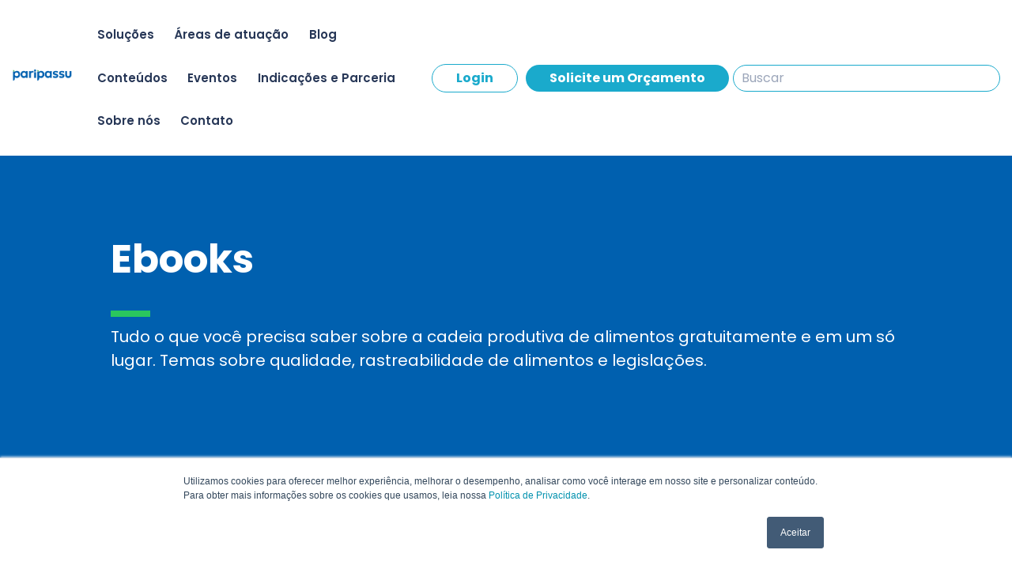

--- FILE ---
content_type: text/html; charset=UTF-8
request_url: https://www.paripassu.com.br/ebooks
body_size: 26283
content:
<!doctype html><html lang="pt-br"><head>
    <meta charset="utf-8">
    <title>e-books</title>
    
    
      <link rel="shortcut icon" href="https://www.paripassu.com.br/hubfs/P-flaticon.png">
    
    <meta name="description" content="Procurando ebooks, planilhas, POPs, infográficos e outros materiais gratuitos para ajudar no seu negócio? Você encontra tudo aqui!">
    
    
    
    
    <meta name="viewport" content="width=device-width, initial-scale=1">

    
    <meta property="og:description" content="Procurando ebooks, planilhas, POPs, infográficos e outros materiais gratuitos para ajudar no seu negócio? Você encontra tudo aqui!">
    <meta property="og:title" content="e-books">
    <meta name="twitter:description" content="Procurando ebooks, planilhas, POPs, infográficos e outros materiais gratuitos para ajudar no seu negócio? Você encontra tudo aqui!">
    <meta name="twitter:title" content="e-books">

    

    
    <style>
a.cta_button{-moz-box-sizing:content-box !important;-webkit-box-sizing:content-box !important;box-sizing:content-box !important;vertical-align:middle}.hs-breadcrumb-menu{list-style-type:none;margin:0px 0px 0px 0px;padding:0px 0px 0px 0px}.hs-breadcrumb-menu-item{float:left;padding:10px 0px 10px 10px}.hs-breadcrumb-menu-divider:before{content:'›';padding-left:10px}.hs-featured-image-link{border:0}.hs-featured-image{float:right;margin:0 0 20px 20px;max-width:50%}@media (max-width: 568px){.hs-featured-image{float:none;margin:0;width:100%;max-width:100%}}.hs-screen-reader-text{clip:rect(1px, 1px, 1px, 1px);height:1px;overflow:hidden;position:absolute !important;width:1px}
</style>

<link rel="stylesheet" href="https://www.paripassu.com.br/hubfs/hub_generated/template_assets/1/42788057411/1769455210590/template_main.min.css">
<link rel="stylesheet" href="https://www.paripassu.com.br/hubfs/hub_generated/template_assets/1/42776692303/1769455214827/template_theme-overrides.min.css">
<link rel="stylesheet" href="https://www.paripassu.com.br/hubfs/hub_generated/module_assets/1/42789403731/1742748721720/module_menu-section.min.css">
<link rel="stylesheet" href="https://www.paripassu.com.br/hubfs/hub_generated/module_assets/1/42790057558/1742748726465/module_social-follow.min.css">

<style>
  #hs_cos_wrapper_footer__follow-me .social-links__icon {
    background-color: rgba(255, 255, 255,1.0);
    border-radius: 10px;
  }
  #hs_cos_wrapper_footer__follow-me .social-links__icon svg {
    fill: rgba(0, 102, 160,1.0);
    width: 25px;
    height: 25px;
  }
  #hs_cos_wrapper_footer__follow-me .social-links__icon:hover,
  #hs_cos_wrapper_footer__follow-me .social-links__icon:focus,
  #hs_cos_wrapper_footer__follow-me .social-links__icon:active {
    background-color: rgba(26, 170, 204,1.0);
  }
  #hs_cos_wrapper_footer__follow-me .social-links__icon:hover svg,
  #hs_cos_wrapper_footer__follow-me .social-links__icon:focus svg,
  #hs_cos_wrapper_footer__follow-me .social-links__icon:active svg {
    fill: rgba(255, 255, 255,1.0);
  }
</style>

<style>
  @font-face {
    font-family: "Poppins";
    font-weight: 800;
    font-style: normal;
    font-display: swap;
    src: url("/_hcms/googlefonts/Poppins/800.woff2") format("woff2"), url("/_hcms/googlefonts/Poppins/800.woff") format("woff");
  }
  @font-face {
    font-family: "Poppins";
    font-weight: 700;
    font-style: normal;
    font-display: swap;
    src: url("/_hcms/googlefonts/Poppins/700.woff2") format("woff2"), url("/_hcms/googlefonts/Poppins/700.woff") format("woff");
  }
  @font-face {
    font-family: "Poppins";
    font-weight: 300;
    font-style: normal;
    font-display: swap;
    src: url("/_hcms/googlefonts/Poppins/300.woff2") format("woff2"), url("/_hcms/googlefonts/Poppins/300.woff") format("woff");
  }
  @font-face {
    font-family: "Poppins";
    font-weight: 600;
    font-style: normal;
    font-display: swap;
    src: url("/_hcms/googlefonts/Poppins/600.woff2") format("woff2"), url("/_hcms/googlefonts/Poppins/600.woff") format("woff");
  }
  @font-face {
    font-family: "Poppins";
    font-weight: 400;
    font-style: normal;
    font-display: swap;
    src: url("/_hcms/googlefonts/Poppins/regular.woff2") format("woff2"), url("/_hcms/googlefonts/Poppins/regular.woff") format("woff");
  }
  @font-face {
    font-family: "Poppins";
    font-weight: 700;
    font-style: normal;
    font-display: swap;
    src: url("/_hcms/googlefonts/Poppins/700.woff2") format("woff2"), url("/_hcms/googlefonts/Poppins/700.woff") format("woff");
  }
</style>

<!-- Editor Styles -->
<style id="hs_editor_style" type="text/css">
#hs_cos_wrapper_widget_1730751039517  { display: block !important; padding-bottom: 10px !important; padding-top: 10px !important }
#hs_cos_wrapper_module_1743200514380  { display: block !important; padding-bottom: 0px !important; padding-top: 7px !important }
#hs_cos_wrapper_module_17550149776926  { display: block !important; padding-bottom: 0px !important; padding-top: 7px !important }
#hs_cos_wrapper_module_17461985931426  { display: block !important; padding-bottom: 0px !important; padding-top: 7px !important }
#hs_cos_wrapper_module_17399708251282  { display: block !important; padding-bottom: 0px !important; padding-top: 7px !important }
#hs_cos_wrapper_module_17020479276216  { display: block !important; padding-bottom: 0px !important; padding-top: 7px !important }
#hs_cos_wrapper_module_17050840537036  { display: block !important; padding-bottom: 0px !important; padding-top: 7px !important }
#hs_cos_wrapper_module_16783079591096  { display: block !important; padding-bottom: 0px !important; padding-top: 7px !important }
#hs_cos_wrapper_module_16766630753975  { display: block !important; padding-bottom: 0px !important; padding-top: 7px !important }
#hs_cos_wrapper_module_16724005293326  { display: block !important; padding-bottom: 0px !important; padding-top: 7px !important }
#hs_cos_wrapper_module_16601660663556  { display: block !important; padding-bottom: 20px !important; padding-top: 7px !important }
#hs_cos_wrapper_module_17431962696372  { display: block !important; padding-bottom: 20px !important; padding-top: 7px !important }
#hs_cos_wrapper_module_17431927636972  { display: block !important; padding-bottom: 20px !important; padding-top: 7px !important }
#hs_cos_wrapper_module_17050638410696  { display: block !important; padding-bottom: 0x !important; padding-top: 7px !important }
#hs_cos_wrapper_module_17050638357166  { display: block !important; padding-bottom: 0px !important; padding-top: 7px !important }
#hs_cos_wrapper_module_17121483080762  { display: block !important; padding-bottom: 0px !important; padding-top: 7px !important }
#hs_cos_wrapper_module_16783650742856  { display: block !important; padding-bottom: 0px !important; padding-top: 7px !important }
#hs_cos_wrapper_module_16630769266942  { display: block !important; padding-bottom: 0px !important; padding-top: 7px !important }
#hs_cos_wrapper_module_16724005271335  { display: block !important; padding-bottom: 0px !important; padding-top: 7px !important }
#hs_cos_wrapper_module_161608630101420  { display: block !important; padding-bottom: 0px !important; padding-top: 7px !important }
#hs_cos_wrapper_module_164486108513911  { display: block !important; padding-bottom: 0px !important; padding-top: 7px !important }
#hs_cos_wrapper_module_16735477489352  { display: block !important; padding-bottom: 0px !important; padding-top: 7px !important }
#hs_cos_wrapper_module_16688030942742  { display: block !important; padding-bottom: 0px !important; padding-top: 7px !important }
#hs_cos_wrapper_module_16594453064076  { display: block !important; padding-bottom: 0px !important; padding-top: 7px !important }
#hs_cos_wrapper_module_16111887756445  { display: block !important; padding-bottom: 0px !important; padding-top: 7px !important }
#hs_cos_wrapper_module_16448610851395  { display: block !important; padding-bottom: 0px !important; padding-top: 7px !important }
#hs_cos_wrapper_module_16541078550935  { display: block !important; padding-bottom: 0px !important; padding-top: 7px !important }
#hs_cos_wrapper_module_16541158681262  { display: block !important; padding-bottom: 0px !important; padding-top: 7px !important }
#hs_cos_wrapper_module_161615364016814  { display: block !important; padding-bottom: 0px !important; padding-top: 7px !important }
#hs_cos_wrapper_module_16160936257106  { display: block !important; padding-bottom: 0px !important; padding-top: 7px !important }
#hs_cos_wrapper_module_161642345666214  { display: block !important; padding-bottom: 0px !important; padding-top: 7px !important }
#hs_cos_wrapper_module_16608581792428  { display: block !important; padding-bottom: 0px !important; padding-top: 7px !important }
#hs_cos_wrapper_module_16164147515039  { display: block !important; padding-bottom: 0px !important; padding-top: 7px !important }
#hs_cos_wrapper_module_16601658877202  { display: block !important; padding-bottom: 0px !important; padding-top: 7px !important }
#hs_cos_wrapper_module_167830786779513  { display: block !important; padding-bottom: 0px !important; padding-top: 7px !important }
#hs_cos_wrapper_module_17534553377982  { display: block !important; padding-bottom: 0px !important; padding-top: 7px !important }
#hs_cos_wrapper_module_175501515396828  { display: block !important; padding-bottom: 0px !important; padding-top: 7px !important }
#hs_cos_wrapper_module_16164268780545  { display: block !important; padding-bottom: 0px !important; padding-top: 7px !important }
#hs_cos_wrapper_module_17050640282846  { display: block !important; padding-bottom: 0px !important; padding-top: 7px !important }
#hs_cos_wrapper_module_161119141056417  { display: block !important; padding-bottom: 0px !important; padding-top: 7px !important }
#hs_cos_wrapper_module_16448610851382  { display: block !important; padding-bottom: 0px !important; padding-top: 7px !important }
#hs_cos_wrapper_module_16160718122272  { display: block !important; padding-bottom: 0px !important; padding-top: 7px !important }
#hs_cos_wrapper_module_161608630101414  { display: block !important; padding-bottom: 0px !important; padding-top: 7px !important }
#hs_cos_wrapper_module_161641475150321  { display: block !important; padding-bottom: 0px !important; padding-top: 7px !important }
#hs_cos_wrapper_module_16160863010148  { display: block !important; padding-bottom: 0px !important; padding-top: 7px !important }
#hs_cos_wrapper_module_16160785217616  { display: block !important; padding-bottom: 0px !important; padding-top: 7px !important }
#hs_cos_wrapper_widget_1730751039517  { display: block !important; padding-bottom: 10px !important; padding-top: 10px !important }
#hs_cos_wrapper_module_17461985931426  { display: block !important; padding-bottom: 0px !important; padding-top: 7px !important }
#hs_cos_wrapper_module_17550149776926  { display: block !important; padding-bottom: 0px !important; padding-top: 7px !important }
#hs_cos_wrapper_module_1743200514380  { display: block !important; padding-bottom: 0px !important; padding-top: 7px !important }
#hs_cos_wrapper_module_17050840537036  { display: block !important; padding-bottom: 0px !important; padding-top: 7px !important }
#hs_cos_wrapper_module_17020479276216  { display: block !important; padding-bottom: 0px !important; padding-top: 7px !important }
#hs_cos_wrapper_module_17399708251282  { display: block !important; padding-bottom: 0px !important; padding-top: 7px !important }
#hs_cos_wrapper_module_16724005293326  { display: block !important; padding-bottom: 0px !important; padding-top: 7px !important }
#hs_cos_wrapper_module_16766630753975  { display: block !important; padding-bottom: 0px !important; padding-top: 7px !important }
#hs_cos_wrapper_module_16783079591096  { display: block !important; padding-bottom: 0px !important; padding-top: 7px !important }
#hs_cos_wrapper_module_17431927636972  { display: block !important; padding-bottom: 20px !important; padding-top: 7px !important }
#hs_cos_wrapper_module_17431962696372  { display: block !important; padding-bottom: 20px !important; padding-top: 7px !important }
#hs_cos_wrapper_module_16601660663556  { display: block !important; padding-bottom: 20px !important; padding-top: 7px !important }
#hs_cos_wrapper_module_17121483080762  { display: block !important; padding-bottom: 0px !important; padding-top: 7px !important }
#hs_cos_wrapper_module_17050638357166  { display: block !important; padding-bottom: 0px !important; padding-top: 7px !important }
#hs_cos_wrapper_module_17050638410696  { display: block !important; padding-bottom: 0x !important; padding-top: 7px !important }
#hs_cos_wrapper_module_16724005271335  { display: block !important; padding-bottom: 0px !important; padding-top: 7px !important }
#hs_cos_wrapper_module_16630769266942  { display: block !important; padding-bottom: 0px !important; padding-top: 7px !important }
#hs_cos_wrapper_module_16783650742856  { display: block !important; padding-bottom: 0px !important; padding-top: 7px !important }
#hs_cos_wrapper_module_16735477489352  { display: block !important; padding-bottom: 0px !important; padding-top: 7px !important }
#hs_cos_wrapper_module_164486108513911  { display: block !important; padding-bottom: 0px !important; padding-top: 7px !important }
#hs_cos_wrapper_module_161608630101420  { display: block !important; padding-bottom: 0px !important; padding-top: 7px !important }
#hs_cos_wrapper_module_16111887756445  { display: block !important; padding-bottom: 0px !important; padding-top: 7px !important }
#hs_cos_wrapper_module_16594453064076  { display: block !important; padding-bottom: 0px !important; padding-top: 7px !important }
#hs_cos_wrapper_module_16688030942742  { display: block !important; padding-bottom: 0px !important; padding-top: 7px !important }
#hs_cos_wrapper_module_16541158681262  { display: block !important; padding-bottom: 0px !important; padding-top: 7px !important }
#hs_cos_wrapper_module_16541078550935  { display: block !important; padding-bottom: 0px !important; padding-top: 7px !important }
#hs_cos_wrapper_module_16448610851395  { display: block !important; padding-bottom: 0px !important; padding-top: 7px !important }
#hs_cos_wrapper_module_161642345666214  { display: block !important; padding-bottom: 0px !important; padding-top: 7px !important }
#hs_cos_wrapper_module_16160936257106  { display: block !important; padding-bottom: 0px !important; padding-top: 7px !important }
#hs_cos_wrapper_module_161615364016814  { display: block !important; padding-bottom: 0px !important; padding-top: 7px !important }
#hs_cos_wrapper_module_16601658877202  { display: block !important; padding-bottom: 0px !important; padding-top: 7px !important }
#hs_cos_wrapper_module_16164147515039  { display: block !important; padding-bottom: 0px !important; padding-top: 7px !important }
#hs_cos_wrapper_module_16608581792428  { display: block !important; padding-bottom: 0px !important; padding-top: 7px !important }
#hs_cos_wrapper_module_175501515396828  { display: block !important; padding-bottom: 0px !important; padding-top: 7px !important }
#hs_cos_wrapper_module_17534553377982  { display: block !important; padding-bottom: 0px !important; padding-top: 7px !important }
#hs_cos_wrapper_module_167830786779513  { display: block !important; padding-bottom: 0px !important; padding-top: 7px !important }
#hs_cos_wrapper_module_161119141056417  { display: block !important; padding-bottom: 0px !important; padding-top: 7px !important }
#hs_cos_wrapper_module_17050640282846  { display: block !important; padding-bottom: 0px !important; padding-top: 7px !important }
#hs_cos_wrapper_module_16164268780545  { display: block !important; padding-bottom: 0px !important; padding-top: 7px !important }
#hs_cos_wrapper_module_161608630101414  { display: block !important; padding-bottom: 0px !important; padding-top: 7px !important }
#hs_cos_wrapper_module_16160718122272  { display: block !important; padding-bottom: 0px !important; padding-top: 7px !important }
#hs_cos_wrapper_module_16448610851382  { display: block !important; padding-bottom: 0px !important; padding-top: 7px !important }
#hs_cos_wrapper_module_16160785217616  { display: block !important; padding-bottom: 0px !important; padding-top: 7px !important }
#hs_cos_wrapper_module_16160863010148  { display: block !important; padding-bottom: 0px !important; padding-top: 7px !important }
#hs_cos_wrapper_module_161641475150321  { display: block !important; padding-bottom: 0px !important; padding-top: 7px !important }
.dnd_area-row-0-max-width-section-centering > .row-fluid {
  max-width: 1000px !important;
  margin-left: auto !important;
  margin-right: auto !important;
}
.module_17461985931425-flexbox-positioning {
  display: -ms-flexbox !important;
  -ms-flex-direction: column !important;
  -ms-flex-align: center !important;
  -ms-flex-pack: start;
  display: flex !important;
  flex-direction: column !important;
  align-items: center !important;
  justify-content: flex-start;
}
.module_17461985931425-flexbox-positioning > div {
  max-width: 100%;
  flex-shrink: 0 !important;
}
.module_17461985931427-flexbox-positioning {
  display: -ms-flexbox !important;
  -ms-flex-direction: column !important;
  -ms-flex-align: center !important;
  -ms-flex-pack: start;
  display: flex !important;
  flex-direction: column !important;
  align-items: center !important;
  justify-content: flex-start;
}
.module_17461985931427-flexbox-positioning > div {
  max-width: 100%;
  flex-shrink: 0 !important;
}
.module_17550149776925-flexbox-positioning {
  display: -ms-flexbox !important;
  -ms-flex-direction: column !important;
  -ms-flex-align: center !important;
  -ms-flex-pack: start;
  display: flex !important;
  flex-direction: column !important;
  align-items: center !important;
  justify-content: flex-start;
}
.module_17550149776925-flexbox-positioning > div {
  max-width: 100%;
  flex-shrink: 0 !important;
}
.module_17550149776927-flexbox-positioning {
  display: -ms-flexbox !important;
  -ms-flex-direction: column !important;
  -ms-flex-align: center !important;
  -ms-flex-pack: start;
  display: flex !important;
  flex-direction: column !important;
  align-items: center !important;
  justify-content: flex-start;
}
.module_17550149776927-flexbox-positioning > div {
  max-width: 100%;
  flex-shrink: 0 !important;
}
.module_17432005143795-flexbox-positioning {
  display: -ms-flexbox !important;
  -ms-flex-direction: column !important;
  -ms-flex-align: center !important;
  -ms-flex-pack: start;
  display: flex !important;
  flex-direction: column !important;
  align-items: center !important;
  justify-content: flex-start;
}
.module_17432005143795-flexbox-positioning > div {
  max-width: 100%;
  flex-shrink: 0 !important;
}
.module_17432005143802-flexbox-positioning {
  display: -ms-flexbox !important;
  -ms-flex-direction: column !important;
  -ms-flex-align: center !important;
  -ms-flex-pack: start;
  display: flex !important;
  flex-direction: column !important;
  align-items: center !important;
  justify-content: flex-start;
}
.module_17432005143802-flexbox-positioning > div {
  max-width: 100%;
  flex-shrink: 0 !important;
}
.module_17050840537035-flexbox-positioning {
  display: -ms-flexbox !important;
  -ms-flex-direction: column !important;
  -ms-flex-align: center !important;
  -ms-flex-pack: start;
  display: flex !important;
  flex-direction: column !important;
  align-items: center !important;
  justify-content: flex-start;
}
.module_17050840537035-flexbox-positioning > div {
  max-width: 100%;
  flex-shrink: 0 !important;
}
.module_17050840537037-flexbox-positioning {
  display: -ms-flexbox !important;
  -ms-flex-direction: column !important;
  -ms-flex-align: center !important;
  -ms-flex-pack: start;
  display: flex !important;
  flex-direction: column !important;
  align-items: center !important;
  justify-content: flex-start;
}
.module_17050840537037-flexbox-positioning > div {
  max-width: 100%;
  flex-shrink: 0 !important;
}
.module_17020479276215-flexbox-positioning {
  display: -ms-flexbox !important;
  -ms-flex-direction: column !important;
  -ms-flex-align: center !important;
  -ms-flex-pack: start;
  display: flex !important;
  flex-direction: column !important;
  align-items: center !important;
  justify-content: flex-start;
}
.module_17020479276215-flexbox-positioning > div {
  max-width: 100%;
  flex-shrink: 0 !important;
}
.module_1702047927622-flexbox-positioning {
  display: -ms-flexbox !important;
  -ms-flex-direction: column !important;
  -ms-flex-align: center !important;
  -ms-flex-pack: start;
  display: flex !important;
  flex-direction: column !important;
  align-items: center !important;
  justify-content: flex-start;
}
.module_1702047927622-flexbox-positioning > div {
  max-width: 100%;
  flex-shrink: 0 !important;
}
.module_1739970825128-flexbox-positioning {
  display: -ms-flexbox !important;
  -ms-flex-direction: column !important;
  -ms-flex-align: center !important;
  -ms-flex-pack: start;
  display: flex !important;
  flex-direction: column !important;
  align-items: center !important;
  justify-content: flex-start;
}
.module_1739970825128-flexbox-positioning > div {
  max-width: 100%;
  flex-shrink: 0 !important;
}
.module_17399708251283-flexbox-positioning {
  display: -ms-flexbox !important;
  -ms-flex-direction: column !important;
  -ms-flex-align: center !important;
  -ms-flex-pack: start;
  display: flex !important;
  flex-direction: column !important;
  align-items: center !important;
  justify-content: flex-start;
}
.module_17399708251283-flexbox-positioning > div {
  max-width: 100%;
  flex-shrink: 0 !important;
}
.module_16724005293325-flexbox-positioning {
  display: -ms-flexbox !important;
  -ms-flex-direction: column !important;
  -ms-flex-align: center !important;
  -ms-flex-pack: start;
  display: flex !important;
  flex-direction: column !important;
  align-items: center !important;
  justify-content: flex-start;
}
.module_16724005293325-flexbox-positioning > div {
  max-width: 100%;
  flex-shrink: 0 !important;
}
.module_1672400529333-flexbox-positioning {
  display: -ms-flexbox !important;
  -ms-flex-direction: column !important;
  -ms-flex-align: center !important;
  -ms-flex-pack: start;
  display: flex !important;
  flex-direction: column !important;
  align-items: center !important;
  justify-content: flex-start;
}
.module_1672400529333-flexbox-positioning > div {
  max-width: 100%;
  flex-shrink: 0 !important;
}
.module_16766630753974-flexbox-positioning {
  display: -ms-flexbox !important;
  -ms-flex-direction: column !important;
  -ms-flex-align: center !important;
  -ms-flex-pack: start;
  display: flex !important;
  flex-direction: column !important;
  align-items: center !important;
  justify-content: flex-start;
}
.module_16766630753974-flexbox-positioning > div {
  max-width: 100%;
  flex-shrink: 0 !important;
}
.module_16766630753976-flexbox-positioning {
  display: -ms-flexbox !important;
  -ms-flex-direction: column !important;
  -ms-flex-align: center !important;
  -ms-flex-pack: start;
  display: flex !important;
  flex-direction: column !important;
  align-items: center !important;
  justify-content: flex-start;
}
.module_16766630753976-flexbox-positioning > div {
  max-width: 100%;
  flex-shrink: 0 !important;
}
.module_16783079591095-flexbox-positioning {
  display: -ms-flexbox !important;
  -ms-flex-direction: column !important;
  -ms-flex-align: center !important;
  -ms-flex-pack: start;
  display: flex !important;
  flex-direction: column !important;
  align-items: center !important;
  justify-content: flex-start;
}
.module_16783079591095-flexbox-positioning > div {
  max-width: 100%;
  flex-shrink: 0 !important;
}
.module_16783079591097-flexbox-positioning {
  display: -ms-flexbox !important;
  -ms-flex-direction: column !important;
  -ms-flex-align: center !important;
  -ms-flex-pack: start;
  display: flex !important;
  flex-direction: column !important;
  align-items: center !important;
  justify-content: flex-start;
}
.module_16783079591097-flexbox-positioning > div {
  max-width: 100%;
  flex-shrink: 0 !important;
}
.module_1743192763697-flexbox-positioning {
  display: -ms-flexbox !important;
  -ms-flex-direction: column !important;
  -ms-flex-align: center !important;
  -ms-flex-pack: start;
  display: flex !important;
  flex-direction: column !important;
  align-items: center !important;
  justify-content: flex-start;
}
.module_1743192763697-flexbox-positioning > div {
  max-width: 100%;
  flex-shrink: 0 !important;
}
.module_17431927636973-flexbox-positioning {
  display: -ms-flexbox !important;
  -ms-flex-direction: column !important;
  -ms-flex-align: center !important;
  -ms-flex-pack: start;
  display: flex !important;
  flex-direction: column !important;
  align-items: center !important;
  justify-content: flex-start;
}
.module_17431927636973-flexbox-positioning > div {
  max-width: 100%;
  flex-shrink: 0 !important;
}
.module_1743196269637-flexbox-positioning {
  display: -ms-flexbox !important;
  -ms-flex-direction: column !important;
  -ms-flex-align: center !important;
  -ms-flex-pack: start;
  display: flex !important;
  flex-direction: column !important;
  align-items: center !important;
  justify-content: flex-start;
}
.module_1743196269637-flexbox-positioning > div {
  max-width: 100%;
  flex-shrink: 0 !important;
}
.module_17431962696373-flexbox-positioning {
  display: -ms-flexbox !important;
  -ms-flex-direction: column !important;
  -ms-flex-align: center !important;
  -ms-flex-pack: start;
  display: flex !important;
  flex-direction: column !important;
  align-items: center !important;
  justify-content: flex-start;
}
.module_17431962696373-flexbox-positioning > div {
  max-width: 100%;
  flex-shrink: 0 !important;
}
.module_16601660663555-flexbox-positioning {
  display: -ms-flexbox !important;
  -ms-flex-direction: column !important;
  -ms-flex-align: center !important;
  -ms-flex-pack: start;
  display: flex !important;
  flex-direction: column !important;
  align-items: center !important;
  justify-content: flex-start;
}
.module_16601660663555-flexbox-positioning > div {
  max-width: 100%;
  flex-shrink: 0 !important;
}
.module_16601660663557-flexbox-positioning {
  display: -ms-flexbox !important;
  -ms-flex-direction: column !important;
  -ms-flex-align: center !important;
  -ms-flex-pack: start;
  display: flex !important;
  flex-direction: column !important;
  align-items: center !important;
  justify-content: flex-start;
}
.module_16601660663557-flexbox-positioning > div {
  max-width: 100%;
  flex-shrink: 0 !important;
}
.module_1712148308076-flexbox-positioning {
  display: -ms-flexbox !important;
  -ms-flex-direction: column !important;
  -ms-flex-align: center !important;
  -ms-flex-pack: start;
  display: flex !important;
  flex-direction: column !important;
  align-items: center !important;
  justify-content: flex-start;
}
.module_1712148308076-flexbox-positioning > div {
  max-width: 100%;
  flex-shrink: 0 !important;
}
.module_17121483080763-flexbox-positioning {
  display: -ms-flexbox !important;
  -ms-flex-direction: column !important;
  -ms-flex-align: center !important;
  -ms-flex-pack: start;
  display: flex !important;
  flex-direction: column !important;
  align-items: center !important;
  justify-content: flex-start;
}
.module_17121483080763-flexbox-positioning > div {
  max-width: 100%;
  flex-shrink: 0 !important;
}
.module_17050638357165-flexbox-positioning {
  display: -ms-flexbox !important;
  -ms-flex-direction: column !important;
  -ms-flex-align: center !important;
  -ms-flex-pack: start;
  display: flex !important;
  flex-direction: column !important;
  align-items: center !important;
  justify-content: flex-start;
}
.module_17050638357165-flexbox-positioning > div {
  max-width: 100%;
  flex-shrink: 0 !important;
}
.module_17050638357167-flexbox-positioning {
  display: -ms-flexbox !important;
  -ms-flex-direction: column !important;
  -ms-flex-align: center !important;
  -ms-flex-pack: start;
  display: flex !important;
  flex-direction: column !important;
  align-items: center !important;
  justify-content: flex-start;
}
.module_17050638357167-flexbox-positioning > div {
  max-width: 100%;
  flex-shrink: 0 !important;
}
.module_17050638410695-flexbox-positioning {
  display: -ms-flexbox !important;
  -ms-flex-direction: column !important;
  -ms-flex-align: center !important;
  -ms-flex-pack: start;
  display: flex !important;
  flex-direction: column !important;
  align-items: center !important;
  justify-content: flex-start;
}
.module_17050638410695-flexbox-positioning > div {
  max-width: 100%;
  flex-shrink: 0 !important;
}
.module_17050638410697-flexbox-positioning {
  display: -ms-flexbox !important;
  -ms-flex-direction: column !important;
  -ms-flex-align: center !important;
  -ms-flex-pack: start;
  display: flex !important;
  flex-direction: column !important;
  align-items: center !important;
  justify-content: flex-start;
}
.module_17050638410697-flexbox-positioning > div {
  max-width: 100%;
  flex-shrink: 0 !important;
}
.module_16724005271334-flexbox-positioning {
  display: -ms-flexbox !important;
  -ms-flex-direction: column !important;
  -ms-flex-align: center !important;
  -ms-flex-pack: start;
  display: flex !important;
  flex-direction: column !important;
  align-items: center !important;
  justify-content: flex-start;
}
.module_16724005271334-flexbox-positioning > div {
  max-width: 100%;
  flex-shrink: 0 !important;
}
.module_16724005271336-flexbox-positioning {
  display: -ms-flexbox !important;
  -ms-flex-direction: column !important;
  -ms-flex-align: center !important;
  -ms-flex-pack: start;
  display: flex !important;
  flex-direction: column !important;
  align-items: center !important;
  justify-content: flex-start;
}
.module_16724005271336-flexbox-positioning > div {
  max-width: 100%;
  flex-shrink: 0 !important;
}
.module_1663076926694-flexbox-positioning {
  display: -ms-flexbox !important;
  -ms-flex-direction: column !important;
  -ms-flex-align: center !important;
  -ms-flex-pack: start;
  display: flex !important;
  flex-direction: column !important;
  align-items: center !important;
  justify-content: flex-start;
}
.module_1663076926694-flexbox-positioning > div {
  max-width: 100%;
  flex-shrink: 0 !important;
}
.module_16630769266943-flexbox-positioning {
  display: -ms-flexbox !important;
  -ms-flex-direction: column !important;
  -ms-flex-align: center !important;
  -ms-flex-pack: start;
  display: flex !important;
  flex-direction: column !important;
  align-items: center !important;
  justify-content: flex-start;
}
.module_16630769266943-flexbox-positioning > div {
  max-width: 100%;
  flex-shrink: 0 !important;
}
.module_16783650742855-flexbox-positioning {
  display: -ms-flexbox !important;
  -ms-flex-direction: column !important;
  -ms-flex-align: center !important;
  -ms-flex-pack: start;
  display: flex !important;
  flex-direction: column !important;
  align-items: center !important;
  justify-content: flex-start;
}
.module_16783650742855-flexbox-positioning > div {
  max-width: 100%;
  flex-shrink: 0 !important;
}
.module_16783650742857-flexbox-positioning {
  display: -ms-flexbox !important;
  -ms-flex-direction: column !important;
  -ms-flex-align: center !important;
  -ms-flex-pack: start;
  display: flex !important;
  flex-direction: column !important;
  align-items: center !important;
  justify-content: flex-start;
}
.module_16783650742857-flexbox-positioning > div {
  max-width: 100%;
  flex-shrink: 0 !important;
}
.module_1673547748935-flexbox-positioning {
  display: -ms-flexbox !important;
  -ms-flex-direction: column !important;
  -ms-flex-align: center !important;
  -ms-flex-pack: start;
  display: flex !important;
  flex-direction: column !important;
  align-items: center !important;
  justify-content: flex-start;
}
.module_1673547748935-flexbox-positioning > div {
  max-width: 100%;
  flex-shrink: 0 !important;
}
.module_16735477489353-flexbox-positioning {
  display: -ms-flexbox !important;
  -ms-flex-direction: column !important;
  -ms-flex-align: center !important;
  -ms-flex-pack: start;
  display: flex !important;
  flex-direction: column !important;
  align-items: center !important;
  justify-content: flex-start;
}
.module_16735477489353-flexbox-positioning > div {
  max-width: 100%;
  flex-shrink: 0 !important;
}
.module_164486108513910-flexbox-positioning {
  display: -ms-flexbox !important;
  -ms-flex-direction: column !important;
  -ms-flex-align: center !important;
  -ms-flex-pack: start;
  display: flex !important;
  flex-direction: column !important;
  align-items: center !important;
  justify-content: flex-start;
}
.module_164486108513910-flexbox-positioning > div {
  max-width: 100%;
  flex-shrink: 0 !important;
}
.module_164486108513912-flexbox-positioning {
  display: -ms-flexbox !important;
  -ms-flex-direction: column !important;
  -ms-flex-align: center !important;
  -ms-flex-pack: start;
  display: flex !important;
  flex-direction: column !important;
  align-items: center !important;
  justify-content: flex-start;
}
.module_164486108513912-flexbox-positioning > div {
  max-width: 100%;
  flex-shrink: 0 !important;
}
.module_161608630101419-flexbox-positioning {
  display: -ms-flexbox !important;
  -ms-flex-direction: column !important;
  -ms-flex-align: center !important;
  -ms-flex-pack: start;
  display: flex !important;
  flex-direction: column !important;
  align-items: center !important;
  justify-content: flex-start;
}
.module_161608630101419-flexbox-positioning > div {
  max-width: 100%;
  flex-shrink: 0 !important;
}
.module_161608630101421-flexbox-positioning {
  display: -ms-flexbox !important;
  -ms-flex-direction: column !important;
  -ms-flex-align: center !important;
  -ms-flex-pack: start;
  display: flex !important;
  flex-direction: column !important;
  align-items: center !important;
  justify-content: flex-start;
}
.module_161608630101421-flexbox-positioning > div {
  max-width: 100%;
  flex-shrink: 0 !important;
}
.module_16111887756444-flexbox-positioning {
  display: -ms-flexbox !important;
  -ms-flex-direction: column !important;
  -ms-flex-align: center !important;
  -ms-flex-pack: start;
  display: flex !important;
  flex-direction: column !important;
  align-items: center !important;
  justify-content: flex-start;
}
.module_16111887756444-flexbox-positioning > div {
  max-width: 100%;
  flex-shrink: 0 !important;
}
.module_1611189109590-flexbox-positioning {
  display: -ms-flexbox !important;
  -ms-flex-direction: column !important;
  -ms-flex-align: center !important;
  -ms-flex-pack: start;
  display: flex !important;
  flex-direction: column !important;
  align-items: center !important;
  justify-content: flex-start;
}
.module_1611189109590-flexbox-positioning > div {
  max-width: 100%;
  flex-shrink: 0 !important;
}
.module_16594453064075-flexbox-positioning {
  display: -ms-flexbox !important;
  -ms-flex-direction: column !important;
  -ms-flex-align: center !important;
  -ms-flex-pack: start;
  display: flex !important;
  flex-direction: column !important;
  align-items: center !important;
  justify-content: flex-start;
}
.module_16594453064075-flexbox-positioning > div {
  max-width: 100%;
  flex-shrink: 0 !important;
}
.module_16594453064077-flexbox-positioning {
  display: -ms-flexbox !important;
  -ms-flex-direction: column !important;
  -ms-flex-align: center !important;
  -ms-flex-pack: start;
  display: flex !important;
  flex-direction: column !important;
  align-items: center !important;
  justify-content: flex-start;
}
.module_16594453064077-flexbox-positioning > div {
  max-width: 100%;
  flex-shrink: 0 !important;
}
.module_1668803094274-flexbox-positioning {
  display: -ms-flexbox !important;
  -ms-flex-direction: column !important;
  -ms-flex-align: center !important;
  -ms-flex-pack: start;
  display: flex !important;
  flex-direction: column !important;
  align-items: center !important;
  justify-content: flex-start;
}
.module_1668803094274-flexbox-positioning > div {
  max-width: 100%;
  flex-shrink: 0 !important;
}
.module_16688030942743-flexbox-positioning {
  display: -ms-flexbox !important;
  -ms-flex-direction: column !important;
  -ms-flex-align: center !important;
  -ms-flex-pack: start;
  display: flex !important;
  flex-direction: column !important;
  align-items: center !important;
  justify-content: flex-start;
}
.module_16688030942743-flexbox-positioning > div {
  max-width: 100%;
  flex-shrink: 0 !important;
}
.module_1654115868126-flexbox-positioning {
  display: -ms-flexbox !important;
  -ms-flex-direction: column !important;
  -ms-flex-align: center !important;
  -ms-flex-pack: start;
  display: flex !important;
  flex-direction: column !important;
  align-items: center !important;
  justify-content: flex-start;
}
.module_1654115868126-flexbox-positioning > div {
  max-width: 100%;
  flex-shrink: 0 !important;
}
.module_16541158681263-flexbox-positioning {
  display: -ms-flexbox !important;
  -ms-flex-direction: column !important;
  -ms-flex-align: center !important;
  -ms-flex-pack: start;
  display: flex !important;
  flex-direction: column !important;
  align-items: center !important;
  justify-content: flex-start;
}
.module_16541158681263-flexbox-positioning > div {
  max-width: 100%;
  flex-shrink: 0 !important;
}
.module_16541078550934-flexbox-positioning {
  display: -ms-flexbox !important;
  -ms-flex-direction: column !important;
  -ms-flex-align: center !important;
  -ms-flex-pack: start;
  display: flex !important;
  flex-direction: column !important;
  align-items: center !important;
  justify-content: flex-start;
}
.module_16541078550934-flexbox-positioning > div {
  max-width: 100%;
  flex-shrink: 0 !important;
}
.module_16541078550936-flexbox-positioning {
  display: -ms-flexbox !important;
  -ms-flex-direction: column !important;
  -ms-flex-align: center !important;
  -ms-flex-pack: start;
  display: flex !important;
  flex-direction: column !important;
  align-items: center !important;
  justify-content: flex-start;
}
.module_16541078550936-flexbox-positioning > div {
  max-width: 100%;
  flex-shrink: 0 !important;
}
.module_16448610851394-flexbox-positioning {
  display: -ms-flexbox !important;
  -ms-flex-direction: column !important;
  -ms-flex-align: center !important;
  -ms-flex-pack: start;
  display: flex !important;
  flex-direction: column !important;
  align-items: center !important;
  justify-content: flex-start;
}
.module_16448610851394-flexbox-positioning > div {
  max-width: 100%;
  flex-shrink: 0 !important;
}
.module_16448610851396-flexbox-positioning {
  display: -ms-flexbox !important;
  -ms-flex-direction: column !important;
  -ms-flex-align: center !important;
  -ms-flex-pack: start;
  display: flex !important;
  flex-direction: column !important;
  align-items: center !important;
  justify-content: flex-start;
}
.module_16448610851396-flexbox-positioning > div {
  max-width: 100%;
  flex-shrink: 0 !important;
}
.widget_1616435803778-flexbox-positioning {
  display: -ms-flexbox !important;
  -ms-flex-direction: column !important;
  -ms-flex-align: center !important;
  -ms-flex-pack: start;
  display: flex !important;
  flex-direction: column !important;
  align-items: center !important;
  justify-content: flex-start;
}
.widget_1616435803778-flexbox-positioning > div {
  max-width: 100%;
  flex-shrink: 0 !important;
}
.module_161642345666215-flexbox-positioning {
  display: -ms-flexbox !important;
  -ms-flex-direction: column !important;
  -ms-flex-align: center !important;
  -ms-flex-pack: start;
  display: flex !important;
  flex-direction: column !important;
  align-items: center !important;
  justify-content: flex-start;
}
.module_161642345666215-flexbox-positioning > div {
  max-width: 100%;
  flex-shrink: 0 !important;
}
.module_16160936257105-flexbox-positioning {
  display: -ms-flexbox !important;
  -ms-flex-direction: column !important;
  -ms-flex-align: center !important;
  -ms-flex-pack: start;
  display: flex !important;
  flex-direction: column !important;
  align-items: center !important;
  justify-content: flex-start;
}
.module_16160936257105-flexbox-positioning > div {
  max-width: 100%;
  flex-shrink: 0 !important;
}
.module_16160936257107-flexbox-positioning {
  display: -ms-flexbox !important;
  -ms-flex-direction: column !important;
  -ms-flex-align: center !important;
  -ms-flex-pack: start;
  display: flex !important;
  flex-direction: column !important;
  align-items: center !important;
  justify-content: flex-start;
}
.module_16160936257107-flexbox-positioning > div {
  max-width: 100%;
  flex-shrink: 0 !important;
}
.module_161615364016813-flexbox-positioning {
  display: -ms-flexbox !important;
  -ms-flex-direction: column !important;
  -ms-flex-align: center !important;
  -ms-flex-pack: start;
  display: flex !important;
  flex-direction: column !important;
  align-items: center !important;
  justify-content: flex-start;
}
.module_161615364016813-flexbox-positioning > div {
  max-width: 100%;
  flex-shrink: 0 !important;
}
.module_161615364016815-flexbox-positioning {
  display: -ms-flexbox !important;
  -ms-flex-direction: column !important;
  -ms-flex-align: center !important;
  -ms-flex-pack: start;
  display: flex !important;
  flex-direction: column !important;
  align-items: center !important;
  justify-content: flex-start;
}
.module_161615364016815-flexbox-positioning > div {
  max-width: 100%;
  flex-shrink: 0 !important;
}
.module_1660165887720-flexbox-positioning {
  display: -ms-flexbox !important;
  -ms-flex-direction: column !important;
  -ms-flex-align: center !important;
  -ms-flex-pack: start;
  display: flex !important;
  flex-direction: column !important;
  align-items: center !important;
  justify-content: flex-start;
}
.module_1660165887720-flexbox-positioning > div {
  max-width: 100%;
  flex-shrink: 0 !important;
}
.module_16601658877203-flexbox-positioning {
  display: -ms-flexbox !important;
  -ms-flex-direction: column !important;
  -ms-flex-align: center !important;
  -ms-flex-pack: start;
  display: flex !important;
  flex-direction: column !important;
  align-items: center !important;
  justify-content: flex-start;
}
.module_16601658877203-flexbox-positioning > div {
  max-width: 100%;
  flex-shrink: 0 !important;
}
.module_16164147515038-flexbox-positioning {
  display: -ms-flexbox !important;
  -ms-flex-direction: column !important;
  -ms-flex-align: center !important;
  -ms-flex-pack: start;
  display: flex !important;
  flex-direction: column !important;
  align-items: center !important;
  justify-content: flex-start;
}
.module_16164147515038-flexbox-positioning > div {
  max-width: 100%;
  flex-shrink: 0 !important;
}
.module_161641475150310-flexbox-positioning {
  display: -ms-flexbox !important;
  -ms-flex-direction: column !important;
  -ms-flex-align: center !important;
  -ms-flex-pack: start;
  display: flex !important;
  flex-direction: column !important;
  align-items: center !important;
  justify-content: flex-start;
}
.module_161641475150310-flexbox-positioning > div {
  max-width: 100%;
  flex-shrink: 0 !important;
}
.module_16608581792427-flexbox-positioning {
  display: -ms-flexbox !important;
  -ms-flex-direction: column !important;
  -ms-flex-align: center !important;
  -ms-flex-pack: start;
  display: flex !important;
  flex-direction: column !important;
  align-items: center !important;
  justify-content: flex-start;
}
.module_16608581792427-flexbox-positioning > div {
  max-width: 100%;
  flex-shrink: 0 !important;
}
.module_16608581792429-flexbox-positioning {
  display: -ms-flexbox !important;
  -ms-flex-direction: column !important;
  -ms-flex-align: center !important;
  -ms-flex-pack: start;
  display: flex !important;
  flex-direction: column !important;
  align-items: center !important;
  justify-content: flex-start;
}
.module_16608581792429-flexbox-positioning > div {
  max-width: 100%;
  flex-shrink: 0 !important;
}
.module_175501515396827-flexbox-positioning {
  display: -ms-flexbox !important;
  -ms-flex-direction: column !important;
  -ms-flex-align: center !important;
  -ms-flex-pack: start;
  display: flex !important;
  flex-direction: column !important;
  align-items: center !important;
  justify-content: flex-start;
}
.module_175501515396827-flexbox-positioning > div {
  max-width: 100%;
  flex-shrink: 0 !important;
}
.module_175501515396829-flexbox-positioning {
  display: -ms-flexbox !important;
  -ms-flex-direction: column !important;
  -ms-flex-align: center !important;
  -ms-flex-pack: start;
  display: flex !important;
  flex-direction: column !important;
  align-items: center !important;
  justify-content: flex-start;
}
.module_175501515396829-flexbox-positioning > div {
  max-width: 100%;
  flex-shrink: 0 !important;
}
.module_1753455337798-flexbox-positioning {
  display: -ms-flexbox !important;
  -ms-flex-direction: column !important;
  -ms-flex-align: center !important;
  -ms-flex-pack: start;
  display: flex !important;
  flex-direction: column !important;
  align-items: center !important;
  justify-content: flex-start;
}
.module_1753455337798-flexbox-positioning > div {
  max-width: 100%;
  flex-shrink: 0 !important;
}
.module_17534553377983-flexbox-positioning {
  display: -ms-flexbox !important;
  -ms-flex-direction: column !important;
  -ms-flex-align: center !important;
  -ms-flex-pack: start;
  display: flex !important;
  flex-direction: column !important;
  align-items: center !important;
  justify-content: flex-start;
}
.module_17534553377983-flexbox-positioning > div {
  max-width: 100%;
  flex-shrink: 0 !important;
}
.module_167830786779512-flexbox-positioning {
  display: -ms-flexbox !important;
  -ms-flex-direction: column !important;
  -ms-flex-align: center !important;
  -ms-flex-pack: start;
  display: flex !important;
  flex-direction: column !important;
  align-items: center !important;
  justify-content: flex-start;
}
.module_167830786779512-flexbox-positioning > div {
  max-width: 100%;
  flex-shrink: 0 !important;
}
.module_167830786779514-flexbox-positioning {
  display: -ms-flexbox !important;
  -ms-flex-direction: column !important;
  -ms-flex-align: center !important;
  -ms-flex-pack: start;
  display: flex !important;
  flex-direction: column !important;
  align-items: center !important;
  justify-content: flex-start;
}
.module_167830786779514-flexbox-positioning > div {
  max-width: 100%;
  flex-shrink: 0 !important;
}
.module_161119141056416-flexbox-positioning {
  display: -ms-flexbox !important;
  -ms-flex-direction: column !important;
  -ms-flex-align: center !important;
  -ms-flex-pack: start;
  display: flex !important;
  flex-direction: column !important;
  align-items: center !important;
  justify-content: flex-start;
}
.module_161119141056416-flexbox-positioning > div {
  max-width: 100%;
  flex-shrink: 0 !important;
}
.module_161119141056418-flexbox-positioning {
  display: -ms-flexbox !important;
  -ms-flex-direction: column !important;
  -ms-flex-align: center !important;
  -ms-flex-pack: start;
  display: flex !important;
  flex-direction: column !important;
  align-items: center !important;
  justify-content: flex-start;
}
.module_161119141056418-flexbox-positioning > div {
  max-width: 100%;
  flex-shrink: 0 !important;
}
.module_17050640282845-flexbox-positioning {
  display: -ms-flexbox !important;
  -ms-flex-direction: column !important;
  -ms-flex-align: center !important;
  -ms-flex-pack: start;
  display: flex !important;
  flex-direction: column !important;
  align-items: center !important;
  justify-content: flex-start;
}
.module_17050640282845-flexbox-positioning > div {
  max-width: 100%;
  flex-shrink: 0 !important;
}
.module_17050640282847-flexbox-positioning {
  display: -ms-flexbox !important;
  -ms-flex-direction: column !important;
  -ms-flex-align: center !important;
  -ms-flex-pack: start;
  display: flex !important;
  flex-direction: column !important;
  align-items: center !important;
  justify-content: flex-start;
}
.module_17050640282847-flexbox-positioning > div {
  max-width: 100%;
  flex-shrink: 0 !important;
}
.module_16164268780544-flexbox-positioning {
  display: -ms-flexbox !important;
  -ms-flex-direction: column !important;
  -ms-flex-align: center !important;
  -ms-flex-pack: start;
  display: flex !important;
  flex-direction: column !important;
  align-items: center !important;
  justify-content: flex-start;
}
.module_16164268780544-flexbox-positioning > div {
  max-width: 100%;
  flex-shrink: 0 !important;
}
.module_16164268780546-flexbox-positioning {
  display: -ms-flexbox !important;
  -ms-flex-direction: column !important;
  -ms-flex-align: center !important;
  -ms-flex-pack: start;
  display: flex !important;
  flex-direction: column !important;
  align-items: center !important;
  justify-content: flex-start;
}
.module_16164268780546-flexbox-positioning > div {
  max-width: 100%;
  flex-shrink: 0 !important;
}
.module_161608630101413-flexbox-positioning {
  display: -ms-flexbox !important;
  -ms-flex-direction: column !important;
  -ms-flex-align: center !important;
  -ms-flex-pack: start;
  display: flex !important;
  flex-direction: column !important;
  align-items: center !important;
  justify-content: flex-start;
}
.module_161608630101413-flexbox-positioning > div {
  max-width: 100%;
  flex-shrink: 0 !important;
}
.module_161608630101415-flexbox-positioning {
  display: -ms-flexbox !important;
  -ms-flex-direction: column !important;
  -ms-flex-align: center !important;
  -ms-flex-pack: start;
  display: flex !important;
  flex-direction: column !important;
  align-items: center !important;
  justify-content: flex-start;
}
.module_161608630101415-flexbox-positioning > div {
  max-width: 100%;
  flex-shrink: 0 !important;
}
.module_1616071812227-flexbox-positioning {
  display: -ms-flexbox !important;
  -ms-flex-direction: column !important;
  -ms-flex-align: center !important;
  -ms-flex-pack: start;
  display: flex !important;
  flex-direction: column !important;
  align-items: center !important;
  justify-content: flex-start;
}
.module_1616071812227-flexbox-positioning > div {
  max-width: 100%;
  flex-shrink: 0 !important;
}
.module_16160718122273-flexbox-positioning {
  display: -ms-flexbox !important;
  -ms-flex-direction: column !important;
  -ms-flex-align: center !important;
  -ms-flex-pack: start;
  display: flex !important;
  flex-direction: column !important;
  align-items: center !important;
  justify-content: flex-start;
}
.module_16160718122273-flexbox-positioning > div {
  max-width: 100%;
  flex-shrink: 0 !important;
}
.module_1644861085138-flexbox-positioning {
  display: -ms-flexbox !important;
  -ms-flex-direction: column !important;
  -ms-flex-align: center !important;
  -ms-flex-pack: start;
  display: flex !important;
  flex-direction: column !important;
  align-items: center !important;
  justify-content: flex-start;
}
.module_1644861085138-flexbox-positioning > div {
  max-width: 100%;
  flex-shrink: 0 !important;
}
.module_16448610851383-flexbox-positioning {
  display: -ms-flexbox !important;
  -ms-flex-direction: column !important;
  -ms-flex-align: center !important;
  -ms-flex-pack: start;
  display: flex !important;
  flex-direction: column !important;
  align-items: center !important;
  justify-content: flex-start;
}
.module_16448610851383-flexbox-positioning > div {
  max-width: 100%;
  flex-shrink: 0 !important;
}
.module_16160785217615-flexbox-positioning {
  display: -ms-flexbox !important;
  -ms-flex-direction: column !important;
  -ms-flex-align: center !important;
  -ms-flex-pack: start;
  display: flex !important;
  flex-direction: column !important;
  align-items: center !important;
  justify-content: flex-start;
}
.module_16160785217615-flexbox-positioning > div {
  max-width: 100%;
  flex-shrink: 0 !important;
}
.module_16160785217617-flexbox-positioning {
  display: -ms-flexbox !important;
  -ms-flex-direction: column !important;
  -ms-flex-align: center !important;
  -ms-flex-pack: start;
  display: flex !important;
  flex-direction: column !important;
  align-items: center !important;
  justify-content: flex-start;
}
.module_16160785217617-flexbox-positioning > div {
  max-width: 100%;
  flex-shrink: 0 !important;
}
.module_16160863010147-flexbox-positioning {
  display: -ms-flexbox !important;
  -ms-flex-direction: column !important;
  -ms-flex-align: center !important;
  -ms-flex-pack: start;
  display: flex !important;
  flex-direction: column !important;
  align-items: center !important;
  justify-content: flex-start;
}
.module_16160863010147-flexbox-positioning > div {
  max-width: 100%;
  flex-shrink: 0 !important;
}
.module_16160863010149-flexbox-positioning {
  display: -ms-flexbox !important;
  -ms-flex-direction: column !important;
  -ms-flex-align: center !important;
  -ms-flex-pack: start;
  display: flex !important;
  flex-direction: column !important;
  align-items: center !important;
  justify-content: flex-start;
}
.module_16160863010149-flexbox-positioning > div {
  max-width: 100%;
  flex-shrink: 0 !important;
}
.module_161641475150320-flexbox-positioning {
  display: -ms-flexbox !important;
  -ms-flex-direction: column !important;
  -ms-flex-align: center !important;
  -ms-flex-pack: start;
  display: flex !important;
  flex-direction: column !important;
  align-items: center !important;
  justify-content: flex-start;
}
.module_161641475150320-flexbox-positioning > div {
  max-width: 100%;
  flex-shrink: 0 !important;
}
.module_161641475150322-flexbox-positioning {
  display: -ms-flexbox !important;
  -ms-flex-direction: column !important;
  -ms-flex-align: center !important;
  -ms-flex-pack: start;
  display: flex !important;
  flex-direction: column !important;
  align-items: center !important;
  justify-content: flex-start;
}
.module_161641475150322-flexbox-positioning > div {
  max-width: 100%;
  flex-shrink: 0 !important;
}
/* HubSpot Non-stacked Media Query Styles */
@media (min-width:768px) {
  .dnd_area-row-0-vertical-alignment > .row-fluid {
    display: -ms-flexbox !important;
    -ms-flex-direction: row;
    display: flex !important;
    flex-direction: row;
  }
  .dnd_area-row-1-vertical-alignment > .row-fluid {
    display: -ms-flexbox !important;
    -ms-flex-direction: row;
    display: flex !important;
    flex-direction: row;
  }
  .dnd_area-row-2-vertical-alignment > .row-fluid {
    display: -ms-flexbox !important;
    -ms-flex-direction: row;
    display: flex !important;
    flex-direction: row;
  }
  .dnd_area-row-3-vertical-alignment > .row-fluid {
    display: -ms-flexbox !important;
    -ms-flex-direction: row;
    display: flex !important;
    flex-direction: row;
  }
  .dnd_area-row-4-vertical-alignment > .row-fluid {
    display: -ms-flexbox !important;
    -ms-flex-direction: row;
    display: flex !important;
    flex-direction: row;
  }
  .dnd_area-row-5-vertical-alignment > .row-fluid {
    display: -ms-flexbox !important;
    -ms-flex-direction: row;
    display: flex !important;
    flex-direction: row;
  }
  .dnd_area-row-6-vertical-alignment > .row-fluid {
    display: -ms-flexbox !important;
    -ms-flex-direction: row;
    display: flex !important;
    flex-direction: row;
  }
  .dnd_area-row-7-vertical-alignment > .row-fluid {
    display: -ms-flexbox !important;
    -ms-flex-direction: row;
    display: flex !important;
    flex-direction: row;
  }
  .dnd_area-row-8-vertical-alignment > .row-fluid {
    display: -ms-flexbox !important;
    -ms-flex-direction: row;
    display: flex !important;
    flex-direction: row;
  }
  .dnd_area-row-9-vertical-alignment > .row-fluid {
    display: -ms-flexbox !important;
    -ms-flex-direction: row;
    display: flex !important;
    flex-direction: row;
  }
  .dnd_area-row-10-vertical-alignment > .row-fluid {
    display: -ms-flexbox !important;
    -ms-flex-direction: row;
    display: flex !important;
    flex-direction: row;
  }
  .dnd_area-row-11-vertical-alignment > .row-fluid {
    display: -ms-flexbox !important;
    -ms-flex-direction: row;
    display: flex !important;
    flex-direction: row;
  }
  .dnd_area-row-12-vertical-alignment > .row-fluid {
    display: -ms-flexbox !important;
    -ms-flex-direction: row;
    display: flex !important;
    flex-direction: row;
  }
  .dnd_area-row-13-vertical-alignment > .row-fluid {
    display: -ms-flexbox !important;
    -ms-flex-direction: row;
    display: flex !important;
    flex-direction: row;
  }
  .dnd_area-row-14-vertical-alignment > .row-fluid {
    display: -ms-flexbox !important;
    -ms-flex-direction: row;
    display: flex !important;
    flex-direction: row;
  }
  .dnd_area-row-15-vertical-alignment > .row-fluid {
    display: -ms-flexbox !important;
    -ms-flex-direction: row;
    display: flex !important;
    flex-direction: row;
  }
  .cell_1608228586824-vertical-alignment {
    display: -ms-flexbox !important;
    -ms-flex-direction: column !important;
    -ms-flex-pack: center !important;
    display: flex !important;
    flex-direction: column !important;
    justify-content: center !important;
  }
  .cell_1608228586824-vertical-alignment > div {
    flex-shrink: 0 !important;
  }
  .cell_1746198593142-vertical-alignment {
    display: -ms-flexbox !important;
    -ms-flex-direction: column !important;
    -ms-flex-pack: start !important;
    display: flex !important;
    flex-direction: column !important;
    justify-content: flex-start !important;
  }
  .cell_1746198593142-vertical-alignment > div {
    flex-shrink: 0 !important;
  }
  .cell_1755014977692-vertical-alignment {
    display: -ms-flexbox !important;
    -ms-flex-direction: column !important;
    -ms-flex-pack: start !important;
    display: flex !important;
    flex-direction: column !important;
    justify-content: flex-start !important;
  }
  .cell_1755014977692-vertical-alignment > div {
    flex-shrink: 0 !important;
  }
  .cell_1743200514379-vertical-alignment {
    display: -ms-flexbox !important;
    -ms-flex-direction: column !important;
    -ms-flex-pack: start !important;
    display: flex !important;
    flex-direction: column !important;
    justify-content: flex-start !important;
  }
  .cell_1743200514379-vertical-alignment > div {
    flex-shrink: 0 !important;
  }
  .cell_1705084053703-vertical-alignment {
    display: -ms-flexbox !important;
    -ms-flex-direction: column !important;
    -ms-flex-pack: start !important;
    display: flex !important;
    flex-direction: column !important;
    justify-content: flex-start !important;
  }
  .cell_1705084053703-vertical-alignment > div {
    flex-shrink: 0 !important;
  }
  .cell_1702047927621-vertical-alignment {
    display: -ms-flexbox !important;
    -ms-flex-direction: column !important;
    -ms-flex-pack: start !important;
    display: flex !important;
    flex-direction: column !important;
    justify-content: flex-start !important;
  }
  .cell_1702047927621-vertical-alignment > div {
    flex-shrink: 0 !important;
  }
  .cell_1739970825127-vertical-alignment {
    display: -ms-flexbox !important;
    -ms-flex-direction: column !important;
    -ms-flex-pack: start !important;
    display: flex !important;
    flex-direction: column !important;
    justify-content: flex-start !important;
  }
  .cell_1739970825127-vertical-alignment > div {
    flex-shrink: 0 !important;
  }
  .cell_1672400529332-vertical-alignment {
    display: -ms-flexbox !important;
    -ms-flex-direction: column !important;
    -ms-flex-pack: start !important;
    display: flex !important;
    flex-direction: column !important;
    justify-content: flex-start !important;
  }
  .cell_1672400529332-vertical-alignment > div {
    flex-shrink: 0 !important;
  }
  .cell_1676663075396-vertical-alignment {
    display: -ms-flexbox !important;
    -ms-flex-direction: column !important;
    -ms-flex-pack: start !important;
    display: flex !important;
    flex-direction: column !important;
    justify-content: flex-start !important;
  }
  .cell_1676663075396-vertical-alignment > div {
    flex-shrink: 0 !important;
  }
  .cell_1678307959109-vertical-alignment {
    display: -ms-flexbox !important;
    -ms-flex-direction: column !important;
    -ms-flex-pack: start !important;
    display: flex !important;
    flex-direction: column !important;
    justify-content: flex-start !important;
  }
  .cell_1678307959109-vertical-alignment > div {
    flex-shrink: 0 !important;
  }
  .cell_1743192763696-vertical-alignment {
    display: -ms-flexbox !important;
    -ms-flex-direction: column !important;
    -ms-flex-pack: start !important;
    display: flex !important;
    flex-direction: column !important;
    justify-content: flex-start !important;
  }
  .cell_1743192763696-vertical-alignment > div {
    flex-shrink: 0 !important;
  }
  .cell_1743196269636-vertical-alignment {
    display: -ms-flexbox !important;
    -ms-flex-direction: column !important;
    -ms-flex-pack: start !important;
    display: flex !important;
    flex-direction: column !important;
    justify-content: flex-start !important;
  }
  .cell_1743196269636-vertical-alignment > div {
    flex-shrink: 0 !important;
  }
  .cell_1660166066355-vertical-alignment {
    display: -ms-flexbox !important;
    -ms-flex-direction: column !important;
    -ms-flex-pack: start !important;
    display: flex !important;
    flex-direction: column !important;
    justify-content: flex-start !important;
  }
  .cell_1660166066355-vertical-alignment > div {
    flex-shrink: 0 !important;
  }
  .cell_1755014259640-vertical-alignment {
    display: -ms-flexbox !important;
    -ms-flex-direction: column !important;
    -ms-flex-pack: start !important;
    display: flex !important;
    flex-direction: column !important;
    justify-content: flex-start !important;
  }
  .cell_1755014259640-vertical-alignment > div {
    flex-shrink: 0 !important;
  }
  .cell_1705063835716-vertical-alignment {
    display: -ms-flexbox !important;
    -ms-flex-direction: column !important;
    -ms-flex-pack: start !important;
    display: flex !important;
    flex-direction: column !important;
    justify-content: flex-start !important;
  }
  .cell_1705063835716-vertical-alignment > div {
    flex-shrink: 0 !important;
  }
  .cell_1705063841069-vertical-alignment {
    display: -ms-flexbox !important;
    -ms-flex-direction: column !important;
    -ms-flex-pack: start !important;
    display: flex !important;
    flex-direction: column !important;
    justify-content: flex-start !important;
  }
  .cell_1705063841069-vertical-alignment > div {
    flex-shrink: 0 !important;
  }
  .cell_1672400527132-vertical-alignment {
    display: -ms-flexbox !important;
    -ms-flex-direction: column !important;
    -ms-flex-pack: start !important;
    display: flex !important;
    flex-direction: column !important;
    justify-content: flex-start !important;
  }
  .cell_1672400527132-vertical-alignment > div {
    flex-shrink: 0 !important;
  }
  .cell_1663076926693-vertical-alignment {
    display: -ms-flexbox !important;
    -ms-flex-direction: column !important;
    -ms-flex-pack: start !important;
    display: flex !important;
    flex-direction: column !important;
    justify-content: flex-start !important;
  }
  .cell_1663076926693-vertical-alignment > div {
    flex-shrink: 0 !important;
  }
  .cell_1678365074285-vertical-alignment {
    display: -ms-flexbox !important;
    -ms-flex-direction: column !important;
    -ms-flex-pack: start !important;
    display: flex !important;
    flex-direction: column !important;
    justify-content: flex-start !important;
  }
  .cell_1678365074285-vertical-alignment > div {
    flex-shrink: 0 !important;
  }
  .cell_1673547748934-vertical-alignment {
    display: -ms-flexbox !important;
    -ms-flex-direction: column !important;
    -ms-flex-pack: start !important;
    display: flex !important;
    flex-direction: column !important;
    justify-content: flex-start !important;
  }
  .cell_1673547748934-vertical-alignment > div {
    flex-shrink: 0 !important;
  }
  .cell_16448610851373-vertical-alignment {
    display: -ms-flexbox !important;
    -ms-flex-direction: column !important;
    -ms-flex-pack: start !important;
    display: flex !important;
    flex-direction: column !important;
    justify-content: flex-start !important;
  }
  .cell_16448610851373-vertical-alignment > div {
    flex-shrink: 0 !important;
  }
  .cell_16160863010143-vertical-alignment {
    display: -ms-flexbox !important;
    -ms-flex-direction: column !important;
    -ms-flex-pack: start !important;
    display: flex !important;
    flex-direction: column !important;
    justify-content: flex-start !important;
  }
  .cell_16160863010143-vertical-alignment > div {
    flex-shrink: 0 !important;
  }
  .cell_1611189581977-vertical-alignment {
    display: -ms-flexbox !important;
    -ms-flex-direction: column !important;
    -ms-flex-pack: start !important;
    display: flex !important;
    flex-direction: column !important;
    justify-content: flex-start !important;
  }
  .cell_1611189581977-vertical-alignment > div {
    flex-shrink: 0 !important;
  }
  .cell_1611189581977-row-0-vertical-alignment > .row-fluid {
    display: -ms-flexbox !important;
    -ms-flex-direction: row;
    display: flex !important;
    flex-direction: row;
  }
  .cell_1611188775644-vertical-alignment {
    display: -ms-flexbox !important;
    -ms-flex-direction: column !important;
    -ms-flex-pack: center !important;
    display: flex !important;
    flex-direction: column !important;
    justify-content: center !important;
  }
  .cell_1611188775644-vertical-alignment > div {
    flex-shrink: 0 !important;
  }
  .cell_1659445306407-vertical-alignment {
    display: -ms-flexbox !important;
    -ms-flex-direction: column !important;
    -ms-flex-pack: start !important;
    display: flex !important;
    flex-direction: column !important;
    justify-content: flex-start !important;
  }
  .cell_1659445306407-vertical-alignment > div {
    flex-shrink: 0 !important;
  }
  .cell_1668803094273-vertical-alignment {
    display: -ms-flexbox !important;
    -ms-flex-direction: column !important;
    -ms-flex-pack: start !important;
    display: flex !important;
    flex-direction: column !important;
    justify-content: flex-start !important;
  }
  .cell_1668803094273-vertical-alignment > div {
    flex-shrink: 0 !important;
  }
  .cell_1654115868124-vertical-alignment {
    display: -ms-flexbox !important;
    -ms-flex-direction: column !important;
    -ms-flex-pack: start !important;
    display: flex !important;
    flex-direction: column !important;
    justify-content: flex-start !important;
  }
  .cell_1654115868124-vertical-alignment > div {
    flex-shrink: 0 !important;
  }
  .cell_1654115868124-row-0-vertical-alignment > .row-fluid {
    display: -ms-flexbox !important;
    -ms-flex-direction: row;
    display: flex !important;
    flex-direction: row;
  }
  .cell_16541158681252-vertical-alignment {
    display: -ms-flexbox !important;
    -ms-flex-direction: column !important;
    -ms-flex-pack: center !important;
    display: flex !important;
    flex-direction: column !important;
    justify-content: center !important;
  }
  .cell_16541158681252-vertical-alignment > div {
    flex-shrink: 0 !important;
  }
  .cell_1654107855092-vertical-alignment {
    display: -ms-flexbox !important;
    -ms-flex-direction: column !important;
    -ms-flex-pack: start !important;
    display: flex !important;
    flex-direction: column !important;
    justify-content: flex-start !important;
  }
  .cell_1654107855092-vertical-alignment > div {
    flex-shrink: 0 !important;
  }
  .cell_1654107855092-row-0-vertical-alignment > .row-fluid {
    display: -ms-flexbox !important;
    -ms-flex-direction: row;
    display: flex !important;
    flex-direction: row;
  }
  .cell_16541078550923-vertical-alignment {
    display: -ms-flexbox !important;
    -ms-flex-direction: column !important;
    -ms-flex-pack: center !important;
    display: flex !important;
    flex-direction: column !important;
    justify-content: center !important;
  }
  .cell_16541078550923-vertical-alignment > div {
    flex-shrink: 0 !important;
  }
  .cell_16448610851372-vertical-alignment {
    display: -ms-flexbox !important;
    -ms-flex-direction: column !important;
    -ms-flex-pack: start !important;
    display: flex !important;
    flex-direction: column !important;
    justify-content: flex-start !important;
  }
  .cell_16448610851372-vertical-alignment > div {
    flex-shrink: 0 !important;
  }
  .cell_16164234566623-vertical-alignment {
    display: -ms-flexbox !important;
    -ms-flex-direction: column !important;
    -ms-flex-pack: start !important;
    display: flex !important;
    flex-direction: column !important;
    justify-content: flex-start !important;
  }
  .cell_16164234566623-vertical-alignment > div {
    flex-shrink: 0 !important;
  }
  .cell_16164234566623-row-0-vertical-alignment > .row-fluid {
    display: -ms-flexbox !important;
    -ms-flex-direction: row;
    display: flex !important;
    flex-direction: row;
  }
  .cell_16164234566622-vertical-alignment {
    display: -ms-flexbox !important;
    -ms-flex-direction: column !important;
    -ms-flex-pack: start !important;
    display: flex !important;
    flex-direction: column !important;
    justify-content: flex-start !important;
  }
  .cell_16164234566622-vertical-alignment > div {
    flex-shrink: 0 !important;
  }
  .cell_16160936257092-vertical-alignment {
    display: -ms-flexbox !important;
    -ms-flex-direction: column !important;
    -ms-flex-pack: start !important;
    display: flex !important;
    flex-direction: column !important;
    justify-content: flex-start !important;
  }
  .cell_16160936257092-vertical-alignment > div {
    flex-shrink: 0 !important;
  }
  .cell_16161536401674-vertical-alignment {
    display: -ms-flexbox !important;
    -ms-flex-direction: column !important;
    -ms-flex-pack: start !important;
    display: flex !important;
    flex-direction: column !important;
    justify-content: flex-start !important;
  }
  .cell_16161536401674-vertical-alignment > div {
    flex-shrink: 0 !important;
  }
  .cell_16601658877192-vertical-alignment {
    display: -ms-flexbox !important;
    -ms-flex-direction: column !important;
    -ms-flex-pack: start !important;
    display: flex !important;
    flex-direction: column !important;
    justify-content: flex-start !important;
  }
  .cell_16601658877192-vertical-alignment > div {
    flex-shrink: 0 !important;
  }
  .cell_16164147515032-vertical-alignment {
    display: -ms-flexbox !important;
    -ms-flex-direction: column !important;
    -ms-flex-pack: start !important;
    display: flex !important;
    flex-direction: column !important;
    justify-content: flex-start !important;
  }
  .cell_16164147515032-vertical-alignment > div {
    flex-shrink: 0 !important;
  }
  .cell_16608581792423-vertical-alignment {
    display: -ms-flexbox !important;
    -ms-flex-direction: column !important;
    -ms-flex-pack: start !important;
    display: flex !important;
    flex-direction: column !important;
    justify-content: flex-start !important;
  }
  .cell_16608581792423-vertical-alignment > div {
    flex-shrink: 0 !important;
  }
  .cell_1755015181533-vertical-alignment {
    display: -ms-flexbox !important;
    -ms-flex-direction: column !important;
    -ms-flex-pack: start !important;
    display: flex !important;
    flex-direction: column !important;
    justify-content: flex-start !important;
  }
  .cell_1755015181533-vertical-alignment > div {
    flex-shrink: 0 !important;
  }
  .cell_1753455337797-vertical-alignment {
    display: -ms-flexbox !important;
    -ms-flex-direction: column !important;
    -ms-flex-pack: start !important;
    display: flex !important;
    flex-direction: column !important;
    justify-content: flex-start !important;
  }
  .cell_1753455337797-vertical-alignment > div {
    flex-shrink: 0 !important;
  }
  .cell_16783078677944-vertical-alignment {
    display: -ms-flexbox !important;
    -ms-flex-direction: column !important;
    -ms-flex-pack: start !important;
    display: flex !important;
    flex-direction: column !important;
    justify-content: flex-start !important;
  }
  .cell_16783078677944-vertical-alignment > div {
    flex-shrink: 0 !important;
  }
  .cell_16111914105644-vertical-alignment {
    display: -ms-flexbox !important;
    -ms-flex-direction: column !important;
    -ms-flex-pack: start !important;
    display: flex !important;
    flex-direction: column !important;
    justify-content: flex-start !important;
  }
  .cell_16111914105644-vertical-alignment > div {
    flex-shrink: 0 !important;
  }
  .cell_1705064028284-vertical-alignment {
    display: -ms-flexbox !important;
    -ms-flex-direction: column !important;
    -ms-flex-pack: start !important;
    display: flex !important;
    flex-direction: column !important;
    justify-content: flex-start !important;
  }
  .cell_1705064028284-vertical-alignment > div {
    flex-shrink: 0 !important;
  }
  .cell_16164268780532-vertical-alignment {
    display: -ms-flexbox !important;
    -ms-flex-direction: column !important;
    -ms-flex-pack: start !important;
    display: flex !important;
    flex-direction: column !important;
    justify-content: flex-start !important;
  }
  .cell_16164268780532-vertical-alignment > div {
    flex-shrink: 0 !important;
  }
  .cell_16160863010142-vertical-alignment {
    display: -ms-flexbox !important;
    -ms-flex-direction: column !important;
    -ms-flex-pack: start !important;
    display: flex !important;
    flex-direction: column !important;
    justify-content: flex-start !important;
  }
  .cell_16160863010142-vertical-alignment > div {
    flex-shrink: 0 !important;
  }
  .cell_1616071812226-vertical-alignment {
    display: -ms-flexbox !important;
    -ms-flex-direction: column !important;
    -ms-flex-pack: start !important;
    display: flex !important;
    flex-direction: column !important;
    justify-content: flex-start !important;
  }
  .cell_1616071812226-vertical-alignment > div {
    flex-shrink: 0 !important;
  }
  .cell_1644861085137-vertical-alignment {
    display: -ms-flexbox !important;
    -ms-flex-direction: column !important;
    -ms-flex-pack: start !important;
    display: flex !important;
    flex-direction: column !important;
    justify-content: flex-start !important;
  }
  .cell_1644861085137-vertical-alignment > div {
    flex-shrink: 0 !important;
  }
  .cell_16164353309124-vertical-alignment {
    display: -ms-flexbox !important;
    -ms-flex-direction: column !important;
    -ms-flex-pack: start !important;
    display: flex !important;
    flex-direction: column !important;
    justify-content: flex-start !important;
  }
  .cell_16164353309124-vertical-alignment > div {
    flex-shrink: 0 !important;
  }
  .cell_1616086301014-vertical-alignment {
    display: -ms-flexbox !important;
    -ms-flex-direction: column !important;
    -ms-flex-pack: start !important;
    display: flex !important;
    flex-direction: column !important;
    justify-content: flex-start !important;
  }
  .cell_1616086301014-vertical-alignment > div {
    flex-shrink: 0 !important;
  }
  .cell_16164147515034-vertical-alignment {
    display: -ms-flexbox !important;
    -ms-flex-direction: column !important;
    -ms-flex-pack: start !important;
    display: flex !important;
    flex-direction: column !important;
    justify-content: flex-start !important;
  }
  .cell_16164147515034-vertical-alignment > div {
    flex-shrink: 0 !important;
  }
}
/* HubSpot Styles (default) */
.header_dnd_top-row-0-margin {
  margin-top: -97px !important;
  margin-bottom: px !important;
}
.header_dnd_bottom-row-0-margin {
  margin-top: -97px !important;
  margin-bottom: px !important;
}
.dnd_area-row-0-padding {
  padding-top: 100px !important;
  padding-bottom: 100px !important;
  padding-left: 75px !important;
  padding-right: 75px !important;
}
.dnd_area-row-0-background-layers {
  background-image: linear-gradient(rgba(0, 96, 175, 1), rgba(0, 96, 175, 1)) !important;
  background-position: left top !important;
  background-size: auto !important;
  background-repeat: no-repeat !important;
}
.dnd_area-row-1-padding {
  padding-bottom: 50px !important;
  padding-left: 75px !important;
  padding-right: 75px !important;
}
.dnd_area-row-2-padding {
  padding-top: 50px !important;
  padding-bottom: 10px !important;
  padding-left: 75px !important;
  padding-right: 75px !important;
}
.dnd_area-row-2-background-layers {
  background-image: linear-gradient(rgba(255, 255, 255, 1), rgba(255, 255, 255, 1)) !important;
  background-position: left top !important;
  background-size: auto !important;
  background-repeat: no-repeat !important;
}
.dnd_area-row-3-padding {
  padding-left: 75px !important;
  padding-right: 75px !important;
}
.dnd_area-row-4-padding {
  padding-left: 75px !important;
  padding-right: 75px !important;
}
.dnd_area-row-5-padding {
  padding-left: 75px !important;
  padding-right: 75px !important;
}
.dnd_area-row-6-padding {
  padding-left: 75px !important;
  padding-right: 75px !important;
}
.dnd_area-row-7-padding {
  padding-bottom: 50px !important;
  padding-left: 75px !important;
  padding-right: 75px !important;
}
.dnd_area-row-8-padding {
  padding-left: 75px !important;
  padding-right: 75px !important;
}
.dnd_area-row-9-padding {
  padding-left: 75px !important;
  padding-right: 75px !important;
}
.dnd_area-row-10-padding {
  padding-bottom: 80px !important;
  padding-left: 75px !important;
  padding-right: 75px !important;
}
.dnd_area-row-14-padding {
  padding-left: 75px !important;
  padding-right: 75px !important;
}
.cell_1608228586824-padding {
  padding-left: 0px !important;
  padding-right: 0px !important;
}
.cell_1746198593142-padding {
  padding-left: 20px !important;
  padding-right: 20px !important;
}
.module_17461985931427-hidden {
  display: flex !important;
}
.cell_1755014977692-padding {
  padding-left: 20px !important;
  padding-right: 20px !important;
}
.module_17550149776927-hidden {
  display: flex !important;
}
.cell_1743200514379-padding {
  padding-left: 20px !important;
  padding-right: 20px !important;
}
.module_17432005143802-hidden {
  display: flex !important;
}
.cell_1705084053703-padding {
  padding-left: 20px !important;
  padding-right: 20px !important;
}
.module_17050840537037-hidden {
  display: flex !important;
}
.cell_1702047927621-padding {
  padding-left: 20px !important;
  padding-right: 20px !important;
}
.module_1702047927622-hidden {
  display: flex !important;
}
.cell_1739970825127-padding {
  padding-left: 20px !important;
  padding-right: 20px !important;
}
.module_17399708251283-hidden {
  display: flex !important;
}
.cell_1672400529332-padding {
  padding-left: 20px !important;
  padding-right: 20px !important;
}
.module_1672400529333-hidden {
  display: flex !important;
}
.cell_1676663075396-padding {
  padding-left: 20px !important;
  padding-right: 20px !important;
}
.module_16766630753976-hidden {
  display: flex !important;
}
.cell_1678307959109-padding {
  padding-left: 20px !important;
  padding-right: 20px !important;
}
.module_16783079591097-hidden {
  display: flex !important;
}
.cell_1743192763696-padding {
  padding-left: 20px !important;
  padding-right: 20px !important;
}
.module_17431927636973-hidden {
  display: flex !important;
}
.cell_1743196269636-padding {
  padding-left: 20px !important;
  padding-right: 20px !important;
}
.module_17431962696373-hidden {
  display: flex !important;
}
.cell_1660166066355-padding {
  padding-left: 20px !important;
  padding-right: 20px !important;
}
.module_16601660663557-hidden {
  display: flex !important;
}
.module_17121483080763-hidden {
  display: flex !important;
}
.cell_1705063835716-padding {
  padding-left: 20px !important;
  padding-right: 20px !important;
}
.module_17050638357167-hidden {
  display: flex !important;
}
.cell_1705063841069-padding {
  padding-left: 20px !important;
  padding-right: 20px !important;
}
.module_17050638410697-hidden {
  display: flex !important;
}
.cell_1672400527132-padding {
  padding-left: 20px !important;
  padding-right: 20px !important;
}
.module_16724005271336-hidden {
  display: flex !important;
}
.cell_1663076926693-padding {
  padding-left: 20px !important;
  padding-right: 20px !important;
}
.module_16630769266943-hidden {
  display: flex !important;
}
.cell_1678365074285-padding {
  padding-left: 20px !important;
  padding-right: 20px !important;
}
.module_16783650742857-hidden {
  display: flex !important;
}
.cell_1673547748934-padding {
  padding-left: 20px !important;
  padding-right: 20px !important;
}
.module_16735477489353-hidden {
  display: flex !important;
}
.cell_16448610851373-padding {
  padding-left: 20px !important;
  padding-right: 20px !important;
}
.module_164486108513912-hidden {
  display: flex !important;
}
.cell_16160863010143-padding {
  padding-left: 20px !important;
  padding-right: 20px !important;
}
.module_161608630101421-hidden {
  display: flex !important;
}
.cell_1611188775644-padding {
  padding-left: 0px !important;
  padding-right: 0px !important;
}
.module_1611189109590-hidden {
  display: flex !important;
}
.cell_1659445306407-padding {
  padding-left: 20px !important;
  padding-right: 20px !important;
}
.module_16594453064077-hidden {
  display: flex !important;
}
.cell_1668803094273-padding {
  padding-left: 20px !important;
  padding-right: 20px !important;
}
.module_16688030942743-hidden {
  display: flex !important;
}
.cell_16541158681252-padding {
  padding-left: 0px !important;
  padding-right: 0px !important;
}
.module_16541158681263-hidden {
  display: flex !important;
}
.cell_16541078550923-padding {
  padding-left: 0px !important;
  padding-right: 0px !important;
}
.module_16541078550936-hidden {
  display: flex !important;
}
.cell_16448610851372-padding {
  padding-left: 20px !important;
  padding-right: 20px !important;
}
.module_16448610851396-hidden {
  display: flex !important;
}
.cell_16164234566623-padding {
  padding-left: 20px !important;
  padding-right: 20px !important;
}
.cell_16164234566622-padding {
  padding-left: 0px !important;
  padding-right: 0px !important;
}
.module_161642345666215-hidden {
  display: flex !important;
}
.cell_16160936257092-padding {
  padding-left: 20px !important;
  padding-right: 20px !important;
}
.module_16160936257107-hidden {
  display: flex !important;
}
.cell_16161536401674-padding {
  padding-left: 20px !important;
  padding-right: 20px !important;
}
.module_161615364016815-hidden {
  display: flex !important;
}
.cell_16601658877192-padding {
  padding-left: 20px !important;
  padding-right: 20px !important;
}
.module_16601658877203-hidden {
  display: flex !important;
}
.cell_16164147515032-padding {
  padding-left: 20px !important;
  padding-right: 20px !important;
}
.module_161641475150310-hidden {
  display: flex !important;
}
.cell_16608581792423-padding {
  padding-left: 20px !important;
  padding-right: 20px !important;
}
.module_16608581792429-hidden {
  display: flex !important;
}
.module_175501515396829-hidden {
  display: flex !important;
}
.cell_1753455337797-padding {
  padding-left: 20px !important;
  padding-right: 20px !important;
}
.module_17534553377983-hidden {
  display: flex !important;
}
.cell_16783078677944-padding {
  padding-left: 20px !important;
  padding-right: 20px !important;
}
.module_167830786779514-hidden {
  display: flex !important;
}
.cell_16111914105644-padding {
  padding-left: 20px !important;
  padding-right: 20px !important;
}
.module_161119141056418-hidden {
  display: flex !important;
}
.cell_1705064028284-padding {
  padding-left: 20px !important;
  padding-right: 20px !important;
}
.module_17050640282847-hidden {
  display: flex !important;
}
.cell_16164268780532-padding {
  padding-left: 20px !important;
  padding-right: 20px !important;
}
.module_16164268780546-hidden {
  display: flex !important;
}
.cell_16160863010142-padding {
  padding-left: 20px !important;
  padding-right: 20px !important;
}
.module_161608630101415-hidden {
  display: flex !important;
}
.cell_1616071812226-padding {
  padding-left: 20px !important;
  padding-right: 20px !important;
}
.module_16160718122273-hidden {
  display: flex !important;
}
.cell_1644861085137-padding {
  padding-left: 20px !important;
  padding-right: 20px !important;
}
.module_16448610851383-hidden {
  display: flex !important;
}
.cell_16164353309124-padding {
  padding-left: 20px !important;
  padding-right: 20px !important;
}
.module_16160785217617-hidden {
  display: flex !important;
}
.cell_1616086301014-padding {
  padding-left: 20px !important;
  padding-right: 20px !important;
}
.module_16160863010149-hidden {
  display: flex !important;
}
.cell_16164147515034-padding {
  padding-left: 20px !important;
  padding-right: 20px !important;
}
.module_161641475150322-hidden {
  display: flex !important;
}
/* HubSpot Styles (mobile) */
@media (max-width: 767px) {
  .dnd_area-row-0-padding {
    padding-top: 40px !important;
    padding-bottom: 40px !important;
    padding-left: 20px !important;
    padding-right: 20px !important;
  }
  .dnd_area-row-1-padding {
    padding-left: 20px !important;
    padding-right: 20px !important;
  }
  .dnd_area-row-2-padding {
    padding-left: 20px !important;
    padding-right: 20px !important;
  }
  .dnd_area-row-3-padding {
    padding-left: 20px !important;
    padding-right: 20px !important;
  }
  .dnd_area-row-4-padding {
    padding-left: 20px !important;
    padding-right: 20px !important;
  }
  .dnd_area-row-5-padding {
    padding-left: 20px !important;
    padding-right: 20px !important;
  }
  .dnd_area-row-6-padding {
    padding-left: 20px !important;
    padding-right: 20px !important;
  }
  .dnd_area-row-7-padding {
    padding-left: 20px !important;
    padding-right: 20px !important;
  }
  .dnd_area-row-8-padding {
    padding-left: 20px !important;
    padding-right: 20px !important;
  }
  .dnd_area-row-9-padding {
    padding-left: 20px !important;
    padding-right: 20px !important;
  }
  .dnd_area-row-10-padding {
    padding-left: 20px !important;
    padding-right: 20px !important;
  }
  .dnd_area-row-14-padding {
    padding-left: 20px !important;
    padding-right: 20px !important;
  }
}
</style>
    

    
<!--  Added by GoogleAnalytics4 integration -->
<script>
var _hsp = window._hsp = window._hsp || [];
window.dataLayer = window.dataLayer || [];
function gtag(){dataLayer.push(arguments);}

var useGoogleConsentModeV2 = true;
var waitForUpdateMillis = 1000;


if (!window._hsGoogleConsentRunOnce) {
  window._hsGoogleConsentRunOnce = true;

  gtag('consent', 'default', {
    'ad_storage': 'denied',
    'analytics_storage': 'denied',
    'ad_user_data': 'denied',
    'ad_personalization': 'denied',
    'wait_for_update': waitForUpdateMillis
  });

  if (useGoogleConsentModeV2) {
    _hsp.push(['useGoogleConsentModeV2'])
  } else {
    _hsp.push(['addPrivacyConsentListener', function(consent){
      var hasAnalyticsConsent = consent && (consent.allowed || (consent.categories && consent.categories.analytics));
      var hasAdsConsent = consent && (consent.allowed || (consent.categories && consent.categories.advertisement));

      gtag('consent', 'update', {
        'ad_storage': hasAdsConsent ? 'granted' : 'denied',
        'analytics_storage': hasAnalyticsConsent ? 'granted' : 'denied',
        'ad_user_data': hasAdsConsent ? 'granted' : 'denied',
        'ad_personalization': hasAdsConsent ? 'granted' : 'denied'
      });
    }]);
  }
}

gtag('js', new Date());
gtag('set', 'developer_id.dZTQ1Zm', true);
gtag('config', 'G-315828800');
</script>
<script async src="https://www.googletagmanager.com/gtag/js?id=G-315828800"></script>

<!-- /Added by GoogleAnalytics4 integration -->

<!--  Added by GoogleTagManager integration -->
<script>
var _hsp = window._hsp = window._hsp || [];
window.dataLayer = window.dataLayer || [];
function gtag(){dataLayer.push(arguments);}

var useGoogleConsentModeV2 = true;
var waitForUpdateMillis = 1000;



var hsLoadGtm = function loadGtm() {
    if(window._hsGtmLoadOnce) {
      return;
    }

    if (useGoogleConsentModeV2) {

      gtag('set','developer_id.dZTQ1Zm',true);

      gtag('consent', 'default', {
      'ad_storage': 'denied',
      'analytics_storage': 'denied',
      'ad_user_data': 'denied',
      'ad_personalization': 'denied',
      'wait_for_update': waitForUpdateMillis
      });

      _hsp.push(['useGoogleConsentModeV2'])
    }

    (function(w,d,s,l,i){w[l]=w[l]||[];w[l].push({'gtm.start':
    new Date().getTime(),event:'gtm.js'});var f=d.getElementsByTagName(s)[0],
    j=d.createElement(s),dl=l!='dataLayer'?'&l='+l:'';j.async=true;j.src=
    'https://www.googletagmanager.com/gtm.js?id='+i+dl;f.parentNode.insertBefore(j,f);
    })(window,document,'script','dataLayer','GTM-PNQN85F');

    window._hsGtmLoadOnce = true;
};

_hsp.push(['addPrivacyConsentListener', function(consent){
  if(consent.allowed || (consent.categories && consent.categories.analytics)){
    hsLoadGtm();
  }
}]);

</script>

<!-- /Added by GoogleTagManager integration -->

    <link rel="canonical" href="https://www.paripassu.com.br/ebooks">


<meta property="og:image" content="https://www.paripassu.com.br/hubfs/capa-site-Jun-13-2023-11-09-22-4858-AM.png">
<meta property="og:image:width" content="1200">
<meta property="og:image:height" content="600">

<meta name="twitter:image" content="https://www.paripassu.com.br/hubfs/capa-site-Jun-13-2023-11-09-22-4858-AM.png">


<meta property="og:url" content="https://www.paripassu.com.br/ebooks">
<meta name="twitter:card" content="summary_large_image">
<meta http-equiv="content-language" content="pt-br">





<!-- Google Tag Manager -->
<script>(function(w,d,s,l,i){w[l]=w[l]||[];w[l].push({'gtm.start':
new Date().getTime(),event:'gtm.js'});var f=d.getElementsByTagName(s)[0],
j=d.createElement(s),dl=l!='dataLayer'?'&l='+l:'';j.async=true;j.src=
'https://www.googletagmanager.com/gtm.js?id='+i+dl;f.parentNode.insertBefore(j,f);
})(window,document,'script','dataLayer','GTM-TMJB32T');</script>
<!-- End Google Tag Manager -->
  <meta name="generator" content="HubSpot"></head>
  <body>
<!--  Added by GoogleTagManager integration -->
<noscript><iframe src="https://www.googletagmanager.com/ns.html?id=GTM-PNQN85F" height="0" width="0" style="display:none;visibility:hidden"></iframe></noscript>

<!-- /Added by GoogleTagManager integration -->

    <div class="body-wrapper   hs-content-id-43347546372 hs-site-page page ">
      
        <div data-global-resource-path="session - PariPassu/templates/partials/header.html"><header class="header">

  
  <div class="container-fluid header__dnd--top">
<div class="row-fluid-wrapper">
<div class="row-fluid">
<div class="span12 widget-span widget-type-cell " style="" data-widget-type="cell" data-x="0" data-w="12">

<div class="row-fluid-wrapper row-depth-1 row-number-1 dnd-section header_dnd_top-row-0-margin">
<div class="row-fluid ">
</div><!--end row-->
</div><!--end row-wrapper -->

</div><!--end widget-span -->
</div>
</div>
</div>
  

  <div class="header__container">

    
    <div class="header__logo">
      <div id="hs_cos_wrapper_header_logo" class="hs_cos_wrapper hs_cos_wrapper_widget hs_cos_wrapper_type_module widget-type-logo" style="" data-hs-cos-general-type="widget" data-hs-cos-type="module">
  






















  <span id="hs_cos_wrapper_header_logo_hs_logo_widget" class="hs_cos_wrapper hs_cos_wrapper_widget hs_cos_wrapper_type_logo" style="" data-hs-cos-general-type="widget" data-hs-cos-type="logo"><a href="https://www.paripassu.com.br/?hsLang=pt-br" id="hs-link-header_logo_hs_logo_widget" style="border-width:0px;border:0px;"><img src="https://www.paripassu.com.br/hs-fs/hubfs/Logo-reveal---PariPassu_1.gif?width=1557&amp;height=358&amp;name=Logo-reveal---PariPassu_1.gif" class="hs-image-widget " height="358" style="height: auto;width:1557px;border-width:0px;border:0px;" width="1557" alt="" title="" srcset="https://www.paripassu.com.br/hs-fs/hubfs/Logo-reveal---PariPassu_1.gif?width=779&amp;height=179&amp;name=Logo-reveal---PariPassu_1.gif 779w, https://www.paripassu.com.br/hs-fs/hubfs/Logo-reveal---PariPassu_1.gif?width=1557&amp;height=358&amp;name=Logo-reveal---PariPassu_1.gif 1557w, https://www.paripassu.com.br/hs-fs/hubfs/Logo-reveal---PariPassu_1.gif?width=2336&amp;height=537&amp;name=Logo-reveal---PariPassu_1.gif 2336w, https://www.paripassu.com.br/hs-fs/hubfs/Logo-reveal---PariPassu_1.gif?width=3114&amp;height=716&amp;name=Logo-reveal---PariPassu_1.gif 3114w, https://www.paripassu.com.br/hs-fs/hubfs/Logo-reveal---PariPassu_1.gif?width=3893&amp;height=895&amp;name=Logo-reveal---PariPassu_1.gif 3893w, https://www.paripassu.com.br/hs-fs/hubfs/Logo-reveal---PariPassu_1.gif?width=4671&amp;height=1074&amp;name=Logo-reveal---PariPassu_1.gif 4671w" sizes="(max-width: 1557px) 100vw, 1557px"></a></span>
</div>
    </div>
    

    
    <div class="header__menu">
      <input type="checkbox" id="nav-toggle">
      <label class="header__navigation-toggle" for="nav-toggle">
        <span class="header__mobile-menu-open-icon">
          <svg version="1.0" xmlns="http://www.w3.org/2000/svg" viewbox="0 0 448 512" width="24" aria-labelledby="bars1" role="img"><title id="bars1">Open main menu</title><g id="bars1_layer"><path d="M16 132h416c8.837 0 16-7.163 16-16V76c0-8.837-7.163-16-16-16H16C7.163 60 0 67.163 0 76v40c0 8.837 7.163 16 16 16zm0 160h416c8.837 0 16-7.163 16-16v-40c0-8.837-7.163-16-16-16H16c-8.837 0-16 7.163-16 16v40c0 8.837 7.163 16 16 16zm0 160h416c8.837 0 16-7.163 16-16v-40c0-8.837-7.163-16-16-16H16c-8.837 0-16 7.163-16 16v40c0 8.837 7.163 16 16 16z" /></g></svg>
        </span>
        <span class="header__mobile-menu-close-icon">
          <svg version="1.0" xmlns="http://www.w3.org/2000/svg" viewbox="0 0 384 512" width="24" aria-labelledby="times2" role="img"><title id="times2">Close main menu</title><g id="times2_layer"><path d="M323.1 441l53.9-53.9c9.4-9.4 9.4-24.5 0-33.9L279.8 256l97.2-97.2c9.4-9.4 9.4-24.5 0-33.9L323.1 71c-9.4-9.4-24.5-9.4-33.9 0L192 168.2 94.8 71c-9.4-9.4-24.5-9.4-33.9 0L7 124.9c-9.4 9.4-9.4 24.5 0 33.9l97.2 97.2L7 353.2c-9.4 9.4-9.4 24.5 0 33.9L60.9 441c9.4 9.4 24.5 9.4 33.9 0l97.2-97.2 97.2 97.2c9.3 9.3 24.5 9.3 33.9 0z" /></g></svg>
        </span>
      </label>
      <div class="header__navigation">
        <div id="hs_cos_wrapper_header_navigation_primary" class="hs_cos_wrapper hs_cos_wrapper_widget hs_cos_wrapper_type_module" style="" data-hs-cos-general-type="widget" data-hs-cos-type="module">





























<nav aria-label="Main menu" class="navigation-primary">
  
  
  <ul class="submenu level-1">
    
      

  <li class="has-submenu menu-item hs-skip-lang-url-rewrite">
    <a href="javascript:;" class="menu-link">Soluções</a>

    
      <input type="checkbox" id="Soluções" class="submenu-toggle">
      <label class="menu-arrow" for="Soluções">
        <span class="menu-child-toggle-icon">
          <svg version="1.0" xmlns="http://www.w3.org/2000/svg" viewbox="0 0 448 512" width="16" aria-labelledby="chevron-down3" role="img"><title id="chevron-down3">Open the submenu</title><g id="chevron-down3_layer"><path d="M207.029 381.476L12.686 187.132c-9.373-9.373-9.373-24.569 0-33.941l22.667-22.667c9.357-9.357 24.522-9.375 33.901-.04L224 284.505l154.745-154.021c9.379-9.335 24.544-9.317 33.901.04l22.667 22.667c9.373 9.373 9.373 24.569 0 33.941L240.971 381.476c-9.373 9.372-24.569 9.372-33.942 0z" /></g></svg>
        </span>
      </label>
      
  
  <ul class="submenu level-2">
    
      

  <li class="no-submenu menu-item hs-skip-lang-url-rewrite">
    <a href="https://www.paripassu.com.br/rastreabilidade-e-recall" class="menu-link">Rastreador</a>

    
  </li>


    
      

  <li class="has-submenu menu-item hs-skip-lang-url-rewrite">
    <a href="https://www.paripassu.com.br/gestao-da-qualidade" class="menu-link">CLICQ  &gt;&gt;</a>

    
      <input type="checkbox" id="CLICQ  >>" class="submenu-toggle">
      <label class="menu-arrow" for="CLICQ  >>">
        <span class="menu-child-toggle-icon">
          <svg version="1.0" xmlns="http://www.w3.org/2000/svg" viewbox="0 0 448 512" width="16" aria-labelledby="chevron-down4" role="img"><title id="chevron-down4">Open the submenu</title><g id="chevron-down4_layer"><path d="M207.029 381.476L12.686 187.132c-9.373-9.373-9.373-24.569 0-33.941l22.667-22.667c9.357-9.357 24.522-9.375 33.901-.04L224 284.505l154.745-154.021c9.379-9.335 24.544-9.317 33.901.04l22.667 22.667c9.373 9.373 9.373 24.569 0 33.941L240.971 381.476c-9.373 9.372-24.569 9.372-33.942 0z" /></g></svg>
        </span>
      </label>
      
  
  <ul class="submenu level-3">
    
      

  <li class="no-submenu menu-item hs-skip-lang-url-rewrite">
    <a href="https://www.paripassu.com.br/jornada-da-eficiencia-operacional" class="menu-link">Jornada da Eficiência Operacional</a>

    
  </li>


    
  </ul>

    
  </li>


    
      

  <li class="no-submenu menu-item hs-skip-lang-url-rewrite">
    <a href="https://www.paripassu.com.br/indicadores-de-desempenho" class="menu-link">Panorama</a>

    
  </li>


    
      

  <li class="no-submenu menu-item hs-skip-lang-url-rewrite">
    <a href="https://www.paripassu.com.br/rastreador-do-campo" class="menu-link">Rastreador do Campo</a>

    
  </li>


    
      

  <li class="no-submenu menu-item hs-skip-lang-url-rewrite">
    <a href="https://www.paripassu.com.br/index-paripassu-fornecedores" class="menu-link"> INDEX PariPassu</a>

    
  </li>


    
      

  <li class="no-submenu menu-item hs-skip-lang-url-rewrite">
    <a href="https://www.paripassu.com.br/esg" class="menu-link">ESG</a>

    
  </li>


    
      

  <li class="no-submenu menu-item hs-skip-lang-url-rewrite">
    <a href="https://www.paripassu.com.br/certifique-consultoria" class="menu-link">Certifique Consultoria</a>

    
  </li>


    
  </ul>

    
  </li>


    
      

  <li class="has-submenu menu-item hs-skip-lang-url-rewrite">
    <a href="javascript:;" class="menu-link">Áreas de atuação</a>

    
      <input type="checkbox" id="Áreas de atuação" class="submenu-toggle">
      <label class="menu-arrow" for="Áreas de atuação">
        <span class="menu-child-toggle-icon">
          <svg version="1.0" xmlns="http://www.w3.org/2000/svg" viewbox="0 0 448 512" width="16" aria-labelledby="chevron-down5" role="img"><title id="chevron-down5">Open the submenu</title><g id="chevron-down5_layer"><path d="M207.029 381.476L12.686 187.132c-9.373-9.373-9.373-24.569 0-33.941l22.667-22.667c9.357-9.357 24.522-9.375 33.901-.04L224 284.505l154.745-154.021c9.379-9.335 24.544-9.317 33.901.04l22.667 22.667c9.373 9.373 9.373 24.569 0 33.941L240.971 381.476c-9.373 9.372-24.569 9.372-33.942 0z" /></g></svg>
        </span>
      </label>
      
  
  <ul class="submenu level-2">
    
      

  <li class="no-submenu menu-item hs-skip-lang-url-rewrite">
    <a href="https://www.paripassu.com.br/varejo" class="menu-link">Supermercado</a>

    
  </li>


    
      

  <li class="no-submenu menu-item hs-skip-lang-url-rewrite">
    <a href="https://www.paripassu.com.br/distribuidor" class="menu-link">Distribuidor</a>

    
  </li>


    
      

  <li class="no-submenu menu-item hs-skip-lang-url-rewrite">
    <a href="https://www.paripassu.com.br/industria" class="menu-link">Indústria</a>

    
  </li>


    
      

  <li class="no-submenu menu-item hs-skip-lang-url-rewrite">
    <a href="https://www.paripassu.com.br/foodservice" class="menu-link">Food Service</a>

    
  </li>


    
      

  <li class="no-submenu menu-item hs-skip-lang-url-rewrite">
    <a href="https://www.paripassu.com.br/produtor" class="menu-link">Produtor</a>

    
  </li>


    
      

  <li class="no-submenu menu-item hs-skip-lang-url-rewrite">
    <a href="https://www.paripassu.com.br/consultoria" class="menu-link">Consultoria</a>

    
  </li>


    
  </ul>

    
  </li>


    
      

  <li class="no-submenu menu-item hs-skip-lang-url-rewrite">
    <a href="https://www.paripassu.com.br/blog" class="menu-link">Blog</a>

    
  </li>


    
      

  <li class="has-submenu menu-item hs-skip-lang-url-rewrite">
    <a href="javascript:;" class="menu-link active-branch">Conteúdos</a>

    
      <input type="checkbox" id="Conteúdos" class="submenu-toggle">
      <label class="menu-arrow" for="Conteúdos">
        <span class="menu-child-toggle-icon">
          <svg version="1.0" xmlns="http://www.w3.org/2000/svg" viewbox="0 0 448 512" width="16" aria-labelledby="chevron-down6" role="img"><title id="chevron-down6">Open the submenu</title><g id="chevron-down6_layer"><path d="M207.029 381.476L12.686 187.132c-9.373-9.373-9.373-24.569 0-33.941l22.667-22.667c9.357-9.357 24.522-9.375 33.901-.04L224 284.505l154.745-154.021c9.379-9.335 24.544-9.317 33.901.04l22.667 22.667c9.373 9.373 9.373 24.569 0 33.941L240.971 381.476c-9.373 9.372-24.569 9.372-33.942 0z" /></g></svg>
        </span>
      </label>
      
  
  <ul class="submenu level-2">
    
      

  <li class="no-submenu menu-item hs-skip-lang-url-rewrite">
    <a href="https://www.paripassu.com.br/academia" class="menu-link">Cursos</a>

    
  </li>


    
      

  <li class="no-submenu menu-item hs-skip-lang-url-rewrite">
    <a href="https://www.paripassu.com.br/ebooks" class="menu-link active-item">Ebooks</a>

    
  </li>


    
      

  <li class="no-submenu menu-item hs-skip-lang-url-rewrite">
    <a href="https://www.paripassu.com.br/cases-de-sucesso" class="menu-link">Histórias de Sucesso</a>

    
  </li>


    
      

  <li class="no-submenu menu-item hs-skip-lang-url-rewrite">
    <a href="https://www.paripassu.com.br/checklists" class="menu-link">Checklists</a>

    
  </li>


    
      

  <li class="no-submenu menu-item hs-skip-lang-url-rewrite">
    <a href="https://www.paripassu.com.br/infograficos" class="menu-link">Infográficos</a>

    
  </li>


    
      

  <li class="no-submenu menu-item hs-skip-lang-url-rewrite">
    <a href="https://www.paripassu.com.br/pops" class="menu-link">POPs</a>

    
  </li>


    
      

  <li class="no-submenu menu-item hs-skip-lang-url-rewrite">
    <a href="https://www.paripassu.com.br/kits" class="menu-link">KITs</a>

    
  </li>


    
      

  <li class="no-submenu menu-item hs-skip-lang-url-rewrite">
    <a href="https://www.paripassu.com.br/webinars" class="menu-link">Webinars</a>

    
  </li>


    
      

  <li class="no-submenu menu-item hs-skip-lang-url-rewrite">
    <a href="https://www.paripassu.com.br/cartilhas" class="menu-link">Cartilhas</a>

    
  </li>


    
      

  <li class="no-submenu menu-item hs-skip-lang-url-rewrite">
    <a href="https://www.paripassu.com.br/outros-materiais" class="menu-link">Outros</a>

    
  </li>


    
  </ul>

    
  </li>


    
      

  <li class="no-submenu menu-item hs-skip-lang-url-rewrite">
    <a href="https://conteudo.paripassu.com.br/eventos-paripassu" class="menu-link">Eventos</a>

    
  </li>


    
      

  <li class="has-submenu menu-item hs-skip-lang-url-rewrite">
    <a href="javascript:;" class="menu-link">Indicações e Parceria</a>

    
      <input type="checkbox" id="Indicações e Parceria" class="submenu-toggle">
      <label class="menu-arrow" for="Indicações e Parceria">
        <span class="menu-child-toggle-icon">
          <svg version="1.0" xmlns="http://www.w3.org/2000/svg" viewbox="0 0 448 512" width="16" aria-labelledby="chevron-down7" role="img"><title id="chevron-down7">Open the submenu</title><g id="chevron-down7_layer"><path d="M207.029 381.476L12.686 187.132c-9.373-9.373-9.373-24.569 0-33.941l22.667-22.667c9.357-9.357 24.522-9.375 33.901-.04L224 284.505l154.745-154.021c9.379-9.335 24.544-9.317 33.901.04l22.667 22.667c9.373 9.373 9.373 24.569 0 33.941L240.971 381.476c-9.373 9.372-24.569 9.372-33.942 0z" /></g></svg>
        </span>
      </label>
      
  
  <ul class="submenu level-2">
    
      

  <li class="no-submenu menu-item hs-skip-lang-url-rewrite">
    <a href="https://indiquei.app/H8Pg0n" class="menu-link">Indique e Ganhe</a>

    
  </li>


    
      

  <li class="no-submenu menu-item hs-skip-lang-url-rewrite">
    <a href="https://www.paripassu.com.br/parceiros-paripassu" class="menu-link">Parceiros</a>

    
  </li>


    
  </ul>

    
  </li>


    
      

  <li class="has-submenu menu-item hs-skip-lang-url-rewrite">
    <a href="javascript:;" class="menu-link">Sobre nós</a>

    
      <input type="checkbox" id="Sobre nós" class="submenu-toggle">
      <label class="menu-arrow" for="Sobre nós">
        <span class="menu-child-toggle-icon">
          <svg version="1.0" xmlns="http://www.w3.org/2000/svg" viewbox="0 0 448 512" width="16" aria-labelledby="chevron-down8" role="img"><title id="chevron-down8">Open the submenu</title><g id="chevron-down8_layer"><path d="M207.029 381.476L12.686 187.132c-9.373-9.373-9.373-24.569 0-33.941l22.667-22.667c9.357-9.357 24.522-9.375 33.901-.04L224 284.505l154.745-154.021c9.379-9.335 24.544-9.317 33.901.04l22.667 22.667c9.373 9.373 9.373 24.569 0 33.941L240.971 381.476c-9.373 9.372-24.569 9.372-33.942 0z" /></g></svg>
        </span>
      </label>
      
  
  <ul class="submenu level-2">
    
      

  <li class="no-submenu menu-item hs-skip-lang-url-rewrite">
    <a href="https://www.paripassu.com.br/quem-somos" class="menu-link">Quem somos</a>

    
  </li>


    
      

  <li class="no-submenu menu-item hs-skip-lang-url-rewrite">
    <a href="https://www.paripassu.com.br/divulgacao" class="menu-link">Nossa marca</a>

    
  </li>


    
      

  <li class="no-submenu menu-item hs-skip-lang-url-rewrite">
    <a href="https://www.paripassu.com.br/trabalhe-conosco" class="menu-link">Carreira</a>

    
  </li>


    
  </ul>

    
  </li>


    
      

  <li class="no-submenu menu-item hs-skip-lang-url-rewrite">
    <a href="https://www.paripassu.com.br/fale-com-a-gente" class="menu-link">Contato</a>

    
  </li>


    
  </ul>

</nav></div>
      </div>
    </div>
    
    
    <div class="header__mobile-hidden" style="display: flex;justify-content: center;align-items: center;margin: 0;padding: 0;">
      <!--HubSpot Call-to-Action Code --><span class="hs-cta-wrapper" id="hs-cta-wrapper-09d77dce-4f21-45d0-986c-6f345cb34e54"><span class="hs-cta-node hs-cta-09d77dce-4f21-45d0-986c-6f345cb34e54" id="hs-cta-09d77dce-4f21-45d0-986c-6f345cb34e54"><!--[if lte IE 8]><div id="hs-cta-ie-element"></div><![endif]--><a href="https://cta-redirect.hubspot.com/cta/redirect/8863847/09d77dce-4f21-45d0-986c-6f345cb34e54"><img class="hs-cta-img" id="hs-cta-img-09d77dce-4f21-45d0-986c-6f345cb34e54" style="border-width:0px;" src="https://no-cache.hubspot.com/cta/default/8863847/09d77dce-4f21-45d0-986c-6f345cb34e54.png" alt="Login"></a></span><script charset="utf-8" src="https://js.hscta.net/cta/current.js"></script><script type="text/javascript"> hbspt.cta.load(8863847, '09d77dce-4f21-45d0-986c-6f345cb34e54', {"useNewLoader":"true","region":"na1"}); </script></span><!-- end HubSpot Call-to-Action Code -->
      
      <!--HubSpot Call-to-Action Code --><span class="hs-cta-wrapper" id="hs-cta-wrapper-e0097a0e-49e1-43dc-8e78-3a43a341b9ec"><span class="hs-cta-node hs-cta-e0097a0e-49e1-43dc-8e78-3a43a341b9ec" id="hs-cta-e0097a0e-49e1-43dc-8e78-3a43a341b9ec"><!--[if lte IE 8]><div id="hs-cta-ie-element"></div><![endif]--><a href="https://cta-redirect.hubspot.com/cta/redirect/8863847/e0097a0e-49e1-43dc-8e78-3a43a341b9ec"><img class="hs-cta-img" id="hs-cta-img-e0097a0e-49e1-43dc-8e78-3a43a341b9ec" style="border-width:0px;" src="https://no-cache.hubspot.com/cta/default/8863847/e0097a0e-49e1-43dc-8e78-3a43a341b9ec.png" alt="Peça um Orçamento"></a></span><script charset="utf-8" src="https://js.hscta.net/cta/current.js"></script><script type="text/javascript"> hbspt.cta.load(8863847, 'e0097a0e-49e1-43dc-8e78-3a43a341b9ec', {"useNewLoader":"true","region":"na1"}); </script></span><!-- end HubSpot Call-to-Action Code -->
      
      
      
      

      <div>
        <input id="paripassu-search" placeholder="Buscar" style="border-radius: 50px; padding: 7px 10px; border: 1px solid #1aaacc;">

        <script>
          var input = document.getElementById("paripassu-search");
          input.addEventListener("keypress", function(event) {
            if (event.key === "Enter" && input?.value) {
              event.preventDefault();
              window.open(`https://www.paripassu.com.br/busca?term=${input?.value}`);
            }
          });
        </script>
      </div>
    </div>


    
    <style>
      .globe_class {
        width: 30px;
        height: 30px;
      }
    </style>
    
        

  </div>
  
    
  <div class="container-fluid header__dnd--bottom">
<div class="row-fluid-wrapper">
<div class="row-fluid">
<div class="span12 widget-span widget-type-cell " style="" data-widget-type="cell" data-x="0" data-w="12">

<div class="row-fluid-wrapper row-depth-1 row-number-1 dnd-section header_dnd_bottom-row-0-margin">
<div class="row-fluid ">
<div class="span12 widget-span widget-type-custom_widget dnd-module" style="" data-widget-type="custom_widget" data-x="0" data-w="12">
<div id="hs_cos_wrapper_widget_1649425247981" class="hs_cos_wrapper hs_cos_wrapper_widget hs_cos_wrapper_type_module widget-type-rich_text" style="" data-hs-cos-general-type="widget" data-hs-cos-type="module"><span id="hs_cos_wrapper_widget_1649425247981_" class="hs_cos_wrapper hs_cos_wrapper_widget hs_cos_wrapper_type_rich_text" style="" data-hs-cos-general-type="widget" data-hs-cos-type="rich_text"></span></div>

</div><!--end widget-span -->
</div><!--end row-->
</div><!--end row-wrapper -->

</div><!--end widget-span -->
</div>
</div>
</div>
  
  

</header></div>
      
      
<main class="body-container-wrapper">
  <div class="container-fluid body-container body-container--home-page">
<div class="row-fluid-wrapper">
<div class="row-fluid">
<div class="span12 widget-span widget-type-cell " style="" data-widget-type="cell" data-x="0" data-w="12">

<div class="row-fluid-wrapper row-depth-1 row-number-1 dnd_area-row-0-max-width-section-centering dnd_area-row-0-vertical-alignment dnd_area-row-0-background-color dnd_area-row-0-background-layers dnd-section dnd_area-row-0-padding">
<div class="row-fluid ">
<div class="span12 widget-span widget-type-cell cell_1608228586824-vertical-alignment dnd-column cell_1608228586824-padding" style="" data-widget-type="cell" data-x="0" data-w="12">

<div class="row-fluid-wrapper row-depth-1 row-number-2 dnd-row">
<div class="row-fluid ">
<div class="span12 widget-span widget-type-custom_widget dnd-module" style="" data-widget-type="custom_widget" data-x="0" data-w="12">
<div id="hs_cos_wrapper_dnd_area-module-2" class="hs_cos_wrapper hs_cos_wrapper_widget hs_cos_wrapper_type_module widget-type-rich_text" style="" data-hs-cos-general-type="widget" data-hs-cos-type="module"><span id="hs_cos_wrapper_dnd_area-module-2_" class="hs_cos_wrapper hs_cos_wrapper_widget hs_cos_wrapper_type_rich_text" style="" data-hs-cos-general-type="widget" data-hs-cos-type="rich_text"><div style="text-align: center;">
<h1 style="color: #ffffff; font-size: 50px; line-height: 1.25; font-weight: bold; text-align: left;">Ebooks</h1>
</div></span></div>

</div><!--end widget-span -->
</div><!--end row-->
</div><!--end row-wrapper -->

<div class="row-fluid-wrapper row-depth-1 row-number-3 dnd-row">
<div class="row-fluid ">
<div class="span12 widget-span widget-type-custom_widget dnd-module" style="" data-widget-type="custom_widget" data-x="0" data-w="12">
<div id="hs_cos_wrapper_widget_1730751039517" class="hs_cos_wrapper hs_cos_wrapper_widget hs_cos_wrapper_type_module" style="" data-hs-cos-general-type="widget" data-hs-cos-type="module">

<hr style="
  width: 5%;
  border: 0 none;
  border-bottom-width: 8px;
  border-bottom-style: solid;
  border-bottom-color: rgba(42, 198, 94, 1.0);
  margin-left: 0;
  margin-right: auto;
  margin-top: 0;
  margin-bottom: 0;
"></div>

</div><!--end widget-span -->
</div><!--end row-->
</div><!--end row-wrapper -->

<div class="row-fluid-wrapper row-depth-1 row-number-4 dnd-row">
<div class="row-fluid ">
<div class="span12 widget-span widget-type-custom_widget dnd-module" style="" data-widget-type="custom_widget" data-x="0" data-w="12">
<div id="hs_cos_wrapper_module_1611189283082" class="hs_cos_wrapper hs_cos_wrapper_widget hs_cos_wrapper_type_module widget-type-rich_text" style="" data-hs-cos-general-type="widget" data-hs-cos-type="module"><span id="hs_cos_wrapper_module_1611189283082_" class="hs_cos_wrapper hs_cos_wrapper_widget hs_cos_wrapper_type_rich_text" style="" data-hs-cos-general-type="widget" data-hs-cos-type="rich_text"><p style="font-size: 20px; text-align: left;"><span style="color: #ffffff;">Tudo o que você precisa saber sobre a cadeia produtiva de alimentos gratuitamente e em um só lugar. Temas sobre </span><span style="color: #ffffff;">qualidade, rastreabilidade de alimentos e legislações.</span></p></span></div>

</div><!--end widget-span -->
</div><!--end row-->
</div><!--end row-wrapper -->

</div><!--end widget-span -->
</div><!--end row-->
</div><!--end row-wrapper -->

<div class="row-fluid-wrapper row-depth-1 row-number-5 dnd_area-row-1-padding dnd_area-row-1-vertical-alignment dnd-section">
<div class="row-fluid ">
<div class="span4 widget-span widget-type-cell cell_1743200514379-vertical-alignment dnd-column cell_1743200514379-padding" style="" data-widget-type="cell" data-x="0" data-w="4">

<div class="row-fluid-wrapper row-depth-1 row-number-6 dnd-row">
<div class="row-fluid ">
<div class="span12 widget-span widget-type-custom_widget module_17432005143795-flexbox-positioning dnd-module" style="" data-widget-type="custom_widget" data-x="0" data-w="12">
<div id="hs_cos_wrapper_module_17432005143795" class="hs_cos_wrapper hs_cos_wrapper_widget hs_cos_wrapper_type_module widget-type-linked_image" style="" data-hs-cos-general-type="widget" data-hs-cos-type="module">
    






  



<span id="hs_cos_wrapper_module_17432005143795_" class="hs_cos_wrapper hs_cos_wrapper_widget hs_cos_wrapper_type_linked_image" style="" data-hs-cos-general-type="widget" data-hs-cos-type="linked_image"><a href="https://conteudo.paripassu.com.br/guia-boas-praticas-de-refrigera%C3%A7cao-para-supermercados?hsLang=pt-br" target="_blank" id="hs-link-module_17432005143795_" rel="noopener" style="border-width:0px;border:0px;"><img src="https://www.paripassu.com.br/hubfs/Miniatura%20Guia%20de%20boas%20pr%C3%A1ticas%20de%20refrigera%C3%A7%C3%A3o%20para%20supermercados.png" class="hs-image-widget " style="max-width: 100%; height: auto;" alt="Miniatura Guia de boas práticas de refrigeração para supermercados" title="Miniatura Guia de boas práticas de refrigeração para supermercados"></a></span></div>

</div><!--end widget-span -->
</div><!--end row-->
</div><!--end row-wrapper -->

<div class="row-fluid-wrapper row-depth-1 row-number-7 dnd-row">
<div class="row-fluid ">
<div class="span12 widget-span widget-type-custom_widget dnd-module" style="" data-widget-type="custom_widget" data-x="0" data-w="12">
<div id="hs_cos_wrapper_module_1743200514380" class="hs_cos_wrapper hs_cos_wrapper_widget hs_cos_wrapper_type_module widget-type-rich_text" style="" data-hs-cos-general-type="widget" data-hs-cos-type="module"><span id="hs_cos_wrapper_module_1743200514380_" class="hs_cos_wrapper hs_cos_wrapper_widget hs_cos_wrapper_type_rich_text" style="" data-hs-cos-general-type="widget" data-hs-cos-type="rich_text"><div style="text-align: center;">
<p style="text-align: center; font-size: 16px; font-weight: bold;">Refrigeração para supermercados</p>
</div></span></div>

</div><!--end widget-span -->
</div><!--end row-->
</div><!--end row-wrapper -->

<div class="row-fluid-wrapper row-depth-1 row-number-8 dnd-row">
<div class="row-fluid ">
<div class="span12 widget-span widget-type-custom_widget module_17432005143802-hidden module_17432005143802-flexbox-positioning dnd-module" style="" data-widget-type="custom_widget" data-x="0" data-w="12">
<div id="hs_cos_wrapper_module_17432005143802" class="hs_cos_wrapper hs_cos_wrapper_widget hs_cos_wrapper_type_module" style="" data-hs-cos-general-type="widget" data-hs-cos-type="module">
  
    
  




<a href="https://conteudo.paripassu.com.br/guia-boas-praticas-de-refrigera%C3%A7cao-para-supermercados?hsLang=pt-br" class="button button--secondary button--small" id="button_module_17432005143802" target="_blank" rel="noopener ">

    
  Baixar

</a></div>

</div><!--end widget-span -->
</div><!--end row-->
</div><!--end row-wrapper -->

</div><!--end widget-span -->
<div class="span4 widget-span widget-type-cell cell_1755014977692-padding dnd-column cell_1755014977692-vertical-alignment" style="" data-widget-type="cell" data-x="4" data-w="4">

<div class="row-fluid-wrapper row-depth-1 row-number-9 dnd-row">
<div class="row-fluid ">
<div class="span12 widget-span widget-type-custom_widget module_17550149776925-flexbox-positioning dnd-module" style="" data-widget-type="custom_widget" data-x="0" data-w="12">
<div id="hs_cos_wrapper_module_17550149776925" class="hs_cos_wrapper hs_cos_wrapper_widget hs_cos_wrapper_type_module widget-type-linked_image" style="" data-hs-cos-general-type="widget" data-hs-cos-type="module">
    






  



<span id="hs_cos_wrapper_module_17550149776925_" class="hs_cos_wrapper hs_cos_wrapper_widget hs_cos_wrapper_type_linked_image" style="" data-hs-cos-general-type="widget" data-hs-cos-type="linked_image"><a href="https://conteudo.paripassu.com.br/ebook-lgpd-em-supermercados?hsLang=pt-br" target="_blank" id="hs-link-module_17550149776925_" rel="noopener" style="border-width:0px;border:0px;"><img src="https://www.paripassu.com.br/hubfs/Miniatura%20LGPD%20em%20supermercados.png" class="hs-image-widget " style="max-width: 100%; height: auto;" alt="Miniatura LGPD em supermercados" title="Miniatura LGPD em supermercados"></a></span></div>

</div><!--end widget-span -->
</div><!--end row-->
</div><!--end row-wrapper -->

<div class="row-fluid-wrapper row-depth-1 row-number-10 dnd-row">
<div class="row-fluid ">
<div class="span12 widget-span widget-type-custom_widget dnd-module" style="" data-widget-type="custom_widget" data-x="0" data-w="12">
<div id="hs_cos_wrapper_module_17550149776926" class="hs_cos_wrapper hs_cos_wrapper_widget hs_cos_wrapper_type_module widget-type-rich_text" style="" data-hs-cos-general-type="widget" data-hs-cos-type="module"><span id="hs_cos_wrapper_module_17550149776926_" class="hs_cos_wrapper hs_cos_wrapper_widget hs_cos_wrapper_type_rich_text" style="" data-hs-cos-general-type="widget" data-hs-cos-type="rich_text"><div style="text-align: center;">
<p style="text-align: center; font-size: 16px; font-weight: bold;">Miniatura LGPD em supermercados</p>
</div></span></div>

</div><!--end widget-span -->
</div><!--end row-->
</div><!--end row-wrapper -->

<div class="row-fluid-wrapper row-depth-1 row-number-11 dnd-row">
<div class="row-fluid ">
<div class="span12 widget-span widget-type-custom_widget module_17550149776927-hidden module_17550149776927-flexbox-positioning dnd-module" style="" data-widget-type="custom_widget" data-x="0" data-w="12">
<div id="hs_cos_wrapper_module_17550149776927" class="hs_cos_wrapper hs_cos_wrapper_widget hs_cos_wrapper_type_module" style="" data-hs-cos-general-type="widget" data-hs-cos-type="module">
  
    
  




<a href="https://conteudo.paripassu.com.br/ebook-lgpd-em-supermercados?hsLang=pt-br" class="button button--secondary button--small" id="button_module_17550149776927" target="_blank" rel="noopener ">

    
  Baixar

</a></div>

</div><!--end widget-span -->
</div><!--end row-->
</div><!--end row-wrapper -->

</div><!--end widget-span -->
<div class="span4 widget-span widget-type-cell cell_1746198593142-padding cell_1746198593142-vertical-alignment dnd-column" style="" data-widget-type="cell" data-x="8" data-w="4">

<div class="row-fluid-wrapper row-depth-1 row-number-12 dnd-row">
<div class="row-fluid ">
<div class="span12 widget-span widget-type-custom_widget module_17461985931425-flexbox-positioning dnd-module" style="" data-widget-type="custom_widget" data-x="0" data-w="12">
<div id="hs_cos_wrapper_module_17461985931425" class="hs_cos_wrapper hs_cos_wrapper_widget hs_cos_wrapper_type_module widget-type-linked_image" style="" data-hs-cos-general-type="widget" data-hs-cos-type="module">
    






  



<span id="hs_cos_wrapper_module_17461985931425_" class="hs_cos_wrapper hs_cos_wrapper_widget hs_cos_wrapper_type_linked_image" style="" data-hs-cos-general-type="widget" data-hs-cos-type="linked_image"><a href="https://conteudo.paripassu.com.br/ebook-seguranca-de-alimentos-em-supermercados?hsLang=pt-br" target="_blank" id="hs-link-module_17461985931425_" rel="noopener" style="border-width:0px;border:0px;"><img src="https://www.paripassu.com.br/hubfs/Miniatura%20Ebook%20Seguran%C3%A7a%20de%20alimentos%20em%20supermercados-1.png" class="hs-image-widget " style="max-width: 100%; height: auto;" alt="Miniatura Ebook Segurança de alimentos em supermercados-1" title="Miniatura Ebook Segurança de alimentos em supermercados-1"></a></span></div>

</div><!--end widget-span -->
</div><!--end row-->
</div><!--end row-wrapper -->

<div class="row-fluid-wrapper row-depth-1 row-number-13 dnd-row">
<div class="row-fluid ">
<div class="span12 widget-span widget-type-custom_widget dnd-module" style="" data-widget-type="custom_widget" data-x="0" data-w="12">
<div id="hs_cos_wrapper_module_17461985931426" class="hs_cos_wrapper hs_cos_wrapper_widget hs_cos_wrapper_type_module widget-type-rich_text" style="" data-hs-cos-general-type="widget" data-hs-cos-type="module"><span id="hs_cos_wrapper_module_17461985931426_" class="hs_cos_wrapper hs_cos_wrapper_widget hs_cos_wrapper_type_rich_text" style="" data-hs-cos-general-type="widget" data-hs-cos-type="rich_text"><div style="text-align: center;">
<p style="text-align: center; font-size: 16px; font-weight: bold;">Segurança de alimentos em supermercados</p>
</div></span></div>

</div><!--end widget-span -->
</div><!--end row-->
</div><!--end row-wrapper -->

<div class="row-fluid-wrapper row-depth-1 row-number-14 dnd-row">
<div class="row-fluid ">
<div class="span12 widget-span widget-type-custom_widget module_17461985931427-hidden module_17461985931427-flexbox-positioning dnd-module" style="" data-widget-type="custom_widget" data-x="0" data-w="12">
<div id="hs_cos_wrapper_module_17461985931427" class="hs_cos_wrapper hs_cos_wrapper_widget hs_cos_wrapper_type_module" style="" data-hs-cos-general-type="widget" data-hs-cos-type="module">
  
    
  




<a href="https://conteudo.paripassu.com.br/ebook-seguranca-de-alimentos-em-supermercados?hsLang=pt-br" class="button button--secondary button--small" id="button_module_17461985931427" target="_blank" rel="noopener ">

    
  Baixar

</a></div>

</div><!--end widget-span -->
</div><!--end row-->
</div><!--end row-wrapper -->

</div><!--end widget-span -->
</div><!--end row-->
</div><!--end row-wrapper -->

<div class="row-fluid-wrapper row-depth-1 row-number-15 dnd_area-row-2-background-layers dnd_area-row-2-padding dnd_area-row-2-background-color dnd-section dnd_area-row-2-vertical-alignment">
<div class="row-fluid ">
<div class="span4 widget-span widget-type-cell cell_1739970825127-vertical-alignment cell_1739970825127-padding dnd-column" style="" data-widget-type="cell" data-x="0" data-w="4">

<div class="row-fluid-wrapper row-depth-1 row-number-16 dnd-row">
<div class="row-fluid ">
<div class="span12 widget-span widget-type-custom_widget dnd-module module_1739970825128-flexbox-positioning" style="" data-widget-type="custom_widget" data-x="0" data-w="12">
<div id="hs_cos_wrapper_module_1739970825128" class="hs_cos_wrapper hs_cos_wrapper_widget hs_cos_wrapper_type_module widget-type-linked_image" style="" data-hs-cos-general-type="widget" data-hs-cos-type="module">
    






  



<span id="hs_cos_wrapper_module_1739970825128_" class="hs_cos_wrapper hs_cos_wrapper_widget hs_cos_wrapper_type_linked_image" style="" data-hs-cos-general-type="widget" data-hs-cos-type="linked_image"><a href="https://conteudo.paripassu.com.br/ebook-como-reduzir-a-rotatividade-de-colaboradores?hsLang=pt-br" target="_blank" id="hs-link-module_1739970825128_" rel="noopener" style="border-width:0px;border:0px;"><img src="https://www.paripassu.com.br/hubfs/miniatura-ebook%20Como%20reduzir%20a%20rotatividade%20de%20colaboradores%20em%20supermercados.png" class="hs-image-widget " style="max-width: 100%; height: auto;" alt="miniatura-ebook Como reduzir a rotatividade de colaboradores em supermercados" title="miniatura-ebook Como reduzir a rotatividade de colaboradores em supermercados"></a></span></div>

</div><!--end widget-span -->
</div><!--end row-->
</div><!--end row-wrapper -->

<div class="row-fluid-wrapper row-depth-1 row-number-17 dnd-row">
<div class="row-fluid ">
<div class="span12 widget-span widget-type-custom_widget dnd-module" style="" data-widget-type="custom_widget" data-x="0" data-w="12">
<div id="hs_cos_wrapper_module_17399708251282" class="hs_cos_wrapper hs_cos_wrapper_widget hs_cos_wrapper_type_module widget-type-rich_text" style="" data-hs-cos-general-type="widget" data-hs-cos-type="module"><span id="hs_cos_wrapper_module_17399708251282_" class="hs_cos_wrapper hs_cos_wrapper_widget hs_cos_wrapper_type_rich_text" style="" data-hs-cos-general-type="widget" data-hs-cos-type="rich_text"><div style="text-align: center;">
<p style="text-align: center; font-size: 16px; font-weight: bold;">Como reduzir a rotatividade de colaboradores em supermercados</p>
</div></span></div>

</div><!--end widget-span -->
</div><!--end row-->
</div><!--end row-wrapper -->

<div class="row-fluid-wrapper row-depth-1 row-number-18 dnd-row">
<div class="row-fluid ">
<div class="span12 widget-span widget-type-custom_widget module_17399708251283-flexbox-positioning module_17399708251283-hidden dnd-module" style="" data-widget-type="custom_widget" data-x="0" data-w="12">
<div id="hs_cos_wrapper_module_17399708251283" class="hs_cos_wrapper hs_cos_wrapper_widget hs_cos_wrapper_type_module" style="" data-hs-cos-general-type="widget" data-hs-cos-type="module">
  
    
  




<a href="https://conteudo.paripassu.com.br/ebook-como-reduzir-a-rotatividade-de-colaboradores?hsLang=pt-br" class="button button--secondary button--small" id="button_module_17399708251283" target="_blank" rel="noopener ">

    
  Baixar

</a></div>

</div><!--end widget-span -->
</div><!--end row-->
</div><!--end row-wrapper -->

</div><!--end widget-span -->
<div class="span4 widget-span widget-type-cell cell_1702047927621-vertical-alignment cell_1702047927621-padding dnd-column" style="" data-widget-type="cell" data-x="4" data-w="4">

<div class="row-fluid-wrapper row-depth-1 row-number-19 dnd-row">
<div class="row-fluid ">
<div class="span12 widget-span widget-type-custom_widget module_17020479276215-flexbox-positioning dnd-module" style="" data-widget-type="custom_widget" data-x="0" data-w="12">
<div id="hs_cos_wrapper_module_17020479276215" class="hs_cos_wrapper hs_cos_wrapper_widget hs_cos_wrapper_type_module widget-type-linked_image" style="" data-hs-cos-general-type="widget" data-hs-cos-type="module">
    






  



<span id="hs_cos_wrapper_module_17020479276215_" class="hs_cos_wrapper hs_cos_wrapper_widget hs_cos_wrapper_type_linked_image" style="" data-hs-cos-general-type="widget" data-hs-cos-type="linked_image"><a href="https://conteudo.paripassu.com.br/ebook-treinamento-de-prevencao-de-perdas?hsLang=pt-br" target="_blank" id="hs-link-module_17020479276215_" rel="noopener" style="border-width:0px;border:0px;"><img src="https://www.paripassu.com.br/hubfs/miniatura-ebook-treinamento-de-prevencao-de-perdas.png" class="hs-image-widget " style="max-width: 100%; height: auto;" alt="miniatura-ebook-treinamento-de-prevencao-de-perdas" title="miniatura-ebook-treinamento-de-prevencao-de-perdas"></a></span></div>

</div><!--end widget-span -->
</div><!--end row-->
</div><!--end row-wrapper -->

<div class="row-fluid-wrapper row-depth-1 row-number-20 dnd-row">
<div class="row-fluid ">
<div class="span12 widget-span widget-type-custom_widget dnd-module" style="" data-widget-type="custom_widget" data-x="0" data-w="12">
<div id="hs_cos_wrapper_module_17020479276216" class="hs_cos_wrapper hs_cos_wrapper_widget hs_cos_wrapper_type_module widget-type-rich_text" style="" data-hs-cos-general-type="widget" data-hs-cos-type="module"><span id="hs_cos_wrapper_module_17020479276216_" class="hs_cos_wrapper hs_cos_wrapper_widget hs_cos_wrapper_type_rich_text" style="" data-hs-cos-general-type="widget" data-hs-cos-type="rich_text"><div style="text-align: center;">
<p style="text-align: center; font-size: 16px; font-weight: bold;">Treinamento de prevenção de perdas: Guia prático para capacitar seus colaboradores</p>
</div></span></div>

</div><!--end widget-span -->
</div><!--end row-->
</div><!--end row-wrapper -->

<div class="row-fluid-wrapper row-depth-1 row-number-21 dnd-row">
<div class="row-fluid ">
<div class="span12 widget-span widget-type-custom_widget module_1702047927622-hidden dnd-module module_1702047927622-flexbox-positioning" style="" data-widget-type="custom_widget" data-x="0" data-w="12">
<div id="hs_cos_wrapper_module_1702047927622" class="hs_cos_wrapper hs_cos_wrapper_widget hs_cos_wrapper_type_module" style="" data-hs-cos-general-type="widget" data-hs-cos-type="module">
  
    
  




<a href="https://conteudo.paripassu.com.br/ebook-treinamento-de-prevencao-de-perdas?hsLang=pt-br" class="button button--secondary button--small" id="button_module_1702047927622" target="_blank" rel="noopener ">

    
  Baixar

</a></div>

</div><!--end widget-span -->
</div><!--end row-->
</div><!--end row-wrapper -->

</div><!--end widget-span -->
<div class="span4 widget-span widget-type-cell cell_1705084053703-vertical-alignment cell_1705084053703-padding dnd-column" style="" data-widget-type="cell" data-x="8" data-w="4">

<div class="row-fluid-wrapper row-depth-1 row-number-22 dnd-row">
<div class="row-fluid ">
<div class="span12 widget-span widget-type-custom_widget module_17050840537035-flexbox-positioning dnd-module" style="" data-widget-type="custom_widget" data-x="0" data-w="12">
<div id="hs_cos_wrapper_module_17050840537035" class="hs_cos_wrapper hs_cos_wrapper_widget hs_cos_wrapper_type_module widget-type-linked_image" style="" data-hs-cos-general-type="widget" data-hs-cos-type="module">
    






  



<span id="hs_cos_wrapper_module_17050840537035_" class="hs_cos_wrapper hs_cos_wrapper_widget hs_cos_wrapper_type_linked_image" style="" data-hs-cos-general-type="widget" data-hs-cos-type="linked_image"><a href="https://conteudo.paripassu.com.br/ebook-como-avaliar-a-qualidade-dos-fornecedores-em-supermercados-e-atacados?hsLang=pt-br" target="_blank" id="hs-link-module_17050840537035_" rel="noopener" style="border-width:0px;border:0px;"><img src="https://www.paripassu.com.br/hubfs/miniatura-ebook%20Como%20avaliar%20a%20qualidadedos%20fornecedores.png" class="hs-image-widget " style="max-width: 100%; height: auto;" alt="miniatura-ebook Como avaliar a qualidadedos fornecedores" title="miniatura-ebook Como avaliar a qualidadedos fornecedores"></a></span></div>

</div><!--end widget-span -->
</div><!--end row-->
</div><!--end row-wrapper -->

<div class="row-fluid-wrapper row-depth-1 row-number-23 dnd-row">
<div class="row-fluid ">
<div class="span12 widget-span widget-type-custom_widget dnd-module" style="" data-widget-type="custom_widget" data-x="0" data-w="12">
<div id="hs_cos_wrapper_module_17050840537036" class="hs_cos_wrapper hs_cos_wrapper_widget hs_cos_wrapper_type_module widget-type-rich_text" style="" data-hs-cos-general-type="widget" data-hs-cos-type="module"><span id="hs_cos_wrapper_module_17050840537036_" class="hs_cos_wrapper hs_cos_wrapper_widget hs_cos_wrapper_type_rich_text" style="" data-hs-cos-general-type="widget" data-hs-cos-type="rich_text"><div style="text-align: center;">
<p style="text-align: center; font-size: 16px; font-weight: bold;">Como avaliar a qualidade dos fornecedores em supermercados e atacados</p>
</div></span></div>

</div><!--end widget-span -->
</div><!--end row-->
</div><!--end row-wrapper -->

<div class="row-fluid-wrapper row-depth-1 row-number-24 dnd-row">
<div class="row-fluid ">
<div class="span12 widget-span widget-type-custom_widget module_17050840537037-flexbox-positioning module_17050840537037-hidden dnd-module" style="" data-widget-type="custom_widget" data-x="0" data-w="12">
<div id="hs_cos_wrapper_module_17050840537037" class="hs_cos_wrapper hs_cos_wrapper_widget hs_cos_wrapper_type_module" style="" data-hs-cos-general-type="widget" data-hs-cos-type="module">
  
    
  




<a href="https://conteudo.paripassu.com.br/ebook-como-avaliar-a-qualidade-dos-fornecedores-em-supermercados-e-atacados?hsLang=pt-br" class="button button--secondary button--small" id="button_module_17050840537037" target="_blank" rel="noopener ">

    
  Baixar

</a></div>

</div><!--end widget-span -->
</div><!--end row-->
</div><!--end row-wrapper -->

</div><!--end widget-span -->
</div><!--end row-->
</div><!--end row-wrapper -->

<div class="row-fluid-wrapper row-depth-1 row-number-25 dnd-section dnd_area-row-3-padding dnd_area-row-3-vertical-alignment">
<div class="row-fluid ">
<div class="span4 widget-span widget-type-cell cell_1678307959109-padding cell_1678307959109-vertical-alignment dnd-column" style="" data-widget-type="cell" data-x="0" data-w="4">

<div class="row-fluid-wrapper row-depth-1 row-number-26 dnd-row">
<div class="row-fluid ">
<div class="span12 widget-span widget-type-custom_widget module_16783079591095-flexbox-positioning dnd-module" style="" data-widget-type="custom_widget" data-x="0" data-w="12">
<div id="hs_cos_wrapper_module_16783079591095" class="hs_cos_wrapper hs_cos_wrapper_widget hs_cos_wrapper_type_module widget-type-linked_image" style="" data-hs-cos-general-type="widget" data-hs-cos-type="module">
    






  



<span id="hs_cos_wrapper_module_16783079591095_" class="hs_cos_wrapper hs_cos_wrapper_widget hs_cos_wrapper_type_linked_image" style="" data-hs-cos-general-type="widget" data-hs-cos-type="linked_image"><a href="https://conteudo.paripassu.com.br/tudo-sobre-plano-de-acao-para-prevencao-de-perdas?hsLang=pt-br" target="_blank" id="hs-link-module_16783079591095_" rel="noopener" style="border-width:0px;border:0px;"><img src="https://www.paripassu.com.br/hubfs/miniatura-ebook-%20Guia%20de%20preven%C3%A7%C3%A3o%20de%20perdas%20no%20varejo-1.png" class="hs-image-widget " style="max-width: 100%; height: auto;" alt="miniatura ebook Tudo sobre Plano de Ação para Prevenção de Perdas + Modelo" title="miniatura ebook Tudo sobre Plano de Ação para Prevenção de Perdas + Modelo"></a></span></div>

</div><!--end widget-span -->
</div><!--end row-->
</div><!--end row-wrapper -->

<div class="row-fluid-wrapper row-depth-1 row-number-27 dnd-row">
<div class="row-fluid ">
<div class="span12 widget-span widget-type-custom_widget dnd-module" style="" data-widget-type="custom_widget" data-x="0" data-w="12">
<div id="hs_cos_wrapper_module_16783079591096" class="hs_cos_wrapper hs_cos_wrapper_widget hs_cos_wrapper_type_module widget-type-rich_text" style="" data-hs-cos-general-type="widget" data-hs-cos-type="module"><span id="hs_cos_wrapper_module_16783079591096_" class="hs_cos_wrapper hs_cos_wrapper_widget hs_cos_wrapper_type_rich_text" style="" data-hs-cos-general-type="widget" data-hs-cos-type="rich_text"><div style="text-align: center;">
<p style="text-align: center; font-size: 16px; font-weight: bold;">Tudo sobre Plano de Ação para Prevenção de Perdas + Modelo</p>
</div></span></div>

</div><!--end widget-span -->
</div><!--end row-->
</div><!--end row-wrapper -->

<div class="row-fluid-wrapper row-depth-1 row-number-28 dnd-row">
<div class="row-fluid ">
<div class="span12 widget-span widget-type-custom_widget module_16783079591097-hidden module_16783079591097-flexbox-positioning dnd-module" style="" data-widget-type="custom_widget" data-x="0" data-w="12">
<div id="hs_cos_wrapper_module_16783079591097" class="hs_cos_wrapper hs_cos_wrapper_widget hs_cos_wrapper_type_module" style="" data-hs-cos-general-type="widget" data-hs-cos-type="module">
  
    
  




<a href="https://conteudo.paripassu.com.br/tudo-sobre-plano-de-acao-para-prevencao-de-perdas?hsLang=pt-br" class="button button--secondary button--small" id="button_module_16783079591097" target="_blank" rel="noopener ">

    
  Baixar

</a></div>

</div><!--end widget-span -->
</div><!--end row-->
</div><!--end row-wrapper -->

</div><!--end widget-span -->
<div class="span4 widget-span widget-type-cell cell_1676663075396-padding cell_1676663075396-vertical-alignment dnd-column" style="" data-widget-type="cell" data-x="4" data-w="4">

<div class="row-fluid-wrapper row-depth-1 row-number-29 dnd-row">
<div class="row-fluid ">
<div class="span12 widget-span widget-type-custom_widget module_16766630753974-flexbox-positioning dnd-module" style="" data-widget-type="custom_widget" data-x="0" data-w="12">
<div id="hs_cos_wrapper_module_16766630753974" class="hs_cos_wrapper hs_cos_wrapper_widget hs_cos_wrapper_type_module widget-type-linked_image" style="" data-hs-cos-general-type="widget" data-hs-cos-type="module">
    






  



<span id="hs_cos_wrapper_module_16766630753974_" class="hs_cos_wrapper hs_cos_wrapper_widget hs_cos_wrapper_type_linked_image" style="" data-hs-cos-general-type="widget" data-hs-cos-type="linked_image"><a href="https://conteudo.paripassu.com.br/ebook-12-analises-rapidas-para-otimizar-a-operacao-do-seu-supermercado?hsLang=pt-br" target="_blank" id="hs-link-module_16766630753974_" rel="noopener" style="border-width:0px;border:0px;"><img src="https://www.paripassu.com.br/hubfs/miniatura-ebook-big-supermercados.png" class="hs-image-widget " style="max-width: 100%; height: auto;" alt="miniatura ebook12 análises rápidas para otimizar a operação do seu supermercado" title="miniatura ebook12 análises rápidas para otimizar a operação do seu supermercado"></a></span></div>

</div><!--end widget-span -->
</div><!--end row-->
</div><!--end row-wrapper -->

<div class="row-fluid-wrapper row-depth-1 row-number-30 dnd-row">
<div class="row-fluid ">
<div class="span12 widget-span widget-type-custom_widget dnd-module" style="" data-widget-type="custom_widget" data-x="0" data-w="12">
<div id="hs_cos_wrapper_module_16766630753975" class="hs_cos_wrapper hs_cos_wrapper_widget hs_cos_wrapper_type_module widget-type-rich_text" style="" data-hs-cos-general-type="widget" data-hs-cos-type="module"><span id="hs_cos_wrapper_module_16766630753975_" class="hs_cos_wrapper hs_cos_wrapper_widget hs_cos_wrapper_type_rich_text" style="" data-hs-cos-general-type="widget" data-hs-cos-type="rich_text"><div style="text-align: center;">
<p style="text-align: center; font-size: 16px; font-weight: bold;">12 análises rápidas para otimizar a operação do seu supermercado</p>
</div></span></div>

</div><!--end widget-span -->
</div><!--end row-->
</div><!--end row-wrapper -->

<div class="row-fluid-wrapper row-depth-1 row-number-31 dnd-row">
<div class="row-fluid ">
<div class="span12 widget-span widget-type-custom_widget module_16766630753976-hidden dnd-module module_16766630753976-flexbox-positioning" style="" data-widget-type="custom_widget" data-x="0" data-w="12">
<div id="hs_cos_wrapper_module_16766630753976" class="hs_cos_wrapper hs_cos_wrapper_widget hs_cos_wrapper_type_module" style="" data-hs-cos-general-type="widget" data-hs-cos-type="module">
  
    
  




<a href="https://conteudo.paripassu.com.br/ebook-12-analises-rapidas-para-otimizar-a-operacao-do-seu-supermercado?hsLang=pt-br" class="button button--secondary button--small" id="button_module_16766630753976" target="_blank" rel="noopener ">

    
  Baixar

</a></div>

</div><!--end widget-span -->
</div><!--end row-->
</div><!--end row-wrapper -->

</div><!--end widget-span -->
<div class="span4 widget-span widget-type-cell cell_1672400529332-padding cell_1672400529332-vertical-alignment dnd-column" style="" data-widget-type="cell" data-x="8" data-w="4">

<div class="row-fluid-wrapper row-depth-1 row-number-32 dnd-row">
<div class="row-fluid ">
<div class="span12 widget-span widget-type-custom_widget dnd-module module_16724005293325-flexbox-positioning" style="" data-widget-type="custom_widget" data-x="0" data-w="12">
<div id="hs_cos_wrapper_module_16724005293325" class="hs_cos_wrapper hs_cos_wrapper_widget hs_cos_wrapper_type_module widget-type-linked_image" style="" data-hs-cos-general-type="widget" data-hs-cos-type="module">
    






  



<span id="hs_cos_wrapper_module_16724005293325_" class="hs_cos_wrapper hs_cos_wrapper_widget hs_cos_wrapper_type_linked_image" style="" data-hs-cos-general-type="widget" data-hs-cos-type="linked_image"><a href="https://conteudo.paripassu.com.br/ebook-principais-indicadores-de-qualidade-em-supermercados-e-como-medi-los?hsLang=pt-br" target="_blank" id="hs-link-module_16724005293325_" rel="noopener" style="border-width:0px;border:0px;"><img src="https://www.paripassu.com.br/hubfs/miniatura-ebook-exercicio-de-recall-de-alimentos.png" class="hs-image-widget " style="max-width: 100%; height: auto;" alt="miniatura ebook Principais indicadores de qualidade em supermercados e como medi-los" title="miniatura ebook Principais indicadores de qualidade em supermercados e como medi-los"></a></span></div>

</div><!--end widget-span -->
</div><!--end row-->
</div><!--end row-wrapper -->

<div class="row-fluid-wrapper row-depth-1 row-number-33 dnd-row">
<div class="row-fluid ">
<div class="span12 widget-span widget-type-custom_widget dnd-module" style="" data-widget-type="custom_widget" data-x="0" data-w="12">
<div id="hs_cos_wrapper_module_16724005293326" class="hs_cos_wrapper hs_cos_wrapper_widget hs_cos_wrapper_type_module widget-type-rich_text" style="" data-hs-cos-general-type="widget" data-hs-cos-type="module"><span id="hs_cos_wrapper_module_16724005293326_" class="hs_cos_wrapper hs_cos_wrapper_widget hs_cos_wrapper_type_rich_text" style="" data-hs-cos-general-type="widget" data-hs-cos-type="rich_text"><div style="text-align: center;">
<p style="text-align: center; font-size: 16px; font-weight: bold;">Principais indicadores de qualidade em supermercados e como medi-los</p>
</div></span></div>

</div><!--end widget-span -->
</div><!--end row-->
</div><!--end row-wrapper -->

<div class="row-fluid-wrapper row-depth-1 row-number-34 dnd-row">
<div class="row-fluid ">
<div class="span12 widget-span widget-type-custom_widget module_1672400529333-flexbox-positioning module_1672400529333-hidden dnd-module" style="" data-widget-type="custom_widget" data-x="0" data-w="12">
<div id="hs_cos_wrapper_module_1672400529333" class="hs_cos_wrapper hs_cos_wrapper_widget hs_cos_wrapper_type_module" style="" data-hs-cos-general-type="widget" data-hs-cos-type="module">
  
    
  




<a href="https://conteudo.paripassu.com.br/ebook-principais-indicadores-de-qualidade-em-supermercados-e-como-medi-los?hsLang=pt-br" class="button button--secondary button--small" id="button_module_1672400529333" target="_blank" rel="noopener ">

    
  Baixar

</a></div>

</div><!--end widget-span -->
</div><!--end row-->
</div><!--end row-wrapper -->

</div><!--end widget-span -->
</div><!--end row-->
</div><!--end row-wrapper -->

<div class="row-fluid-wrapper row-depth-1 row-number-35 dnd-section dnd_area-row-4-padding dnd_area-row-4-vertical-alignment">
<div class="row-fluid ">
<div class="span4 widget-span widget-type-cell cell_1660166066355-padding cell_1660166066355-vertical-alignment dnd-column" style="" data-widget-type="cell" data-x="0" data-w="4">

<div class="row-fluid-wrapper row-depth-1 row-number-36 dnd-row">
<div class="row-fluid ">
<div class="span12 widget-span widget-type-custom_widget module_16601660663555-flexbox-positioning dnd-module" style="" data-widget-type="custom_widget" data-x="0" data-w="12">
<div id="hs_cos_wrapper_module_16601660663555" class="hs_cos_wrapper hs_cos_wrapper_widget hs_cos_wrapper_type_module widget-type-linked_image" style="" data-hs-cos-general-type="widget" data-hs-cos-type="module">
    






  



<span id="hs_cos_wrapper_module_16601660663555_" class="hs_cos_wrapper hs_cos_wrapper_widget hs_cos_wrapper_type_linked_image" style="" data-hs-cos-general-type="widget" data-hs-cos-type="linked_image"><a href="https://conteudo.paripassu.com.br/ebook-seguranca-do-alimento-e-monitoramento-de-residuos-em-supermercados?hsLang=pt-br" target="_blank" id="hs-link-module_16601660663555_" rel="noopener" style="border-width:0px;border:0px;"><img src="https://www.paripassu.com.br/hubfs/Miniatura%20Ebook%20Seguran%C3%A7a%20do%20alimento%20e%20monitoramento%20de%20res%C3%ADduos%20em%20supermercados.png" class="hs-image-widget " style="max-width: 100%; height: auto;" alt="Miniatura Ebook Segurança do alimento e monitoramento de resíduos em supermercados" title="Miniatura Ebook Segurança do alimento e monitoramento de resíduos em supermercados"></a></span></div>

</div><!--end widget-span -->
</div><!--end row-->
</div><!--end row-wrapper -->

<div class="row-fluid-wrapper row-depth-1 row-number-37 dnd-row">
<div class="row-fluid ">
<div class="span12 widget-span widget-type-custom_widget dnd-module" style="" data-widget-type="custom_widget" data-x="0" data-w="12">
<div id="hs_cos_wrapper_module_16601660663556" class="hs_cos_wrapper hs_cos_wrapper_widget hs_cos_wrapper_type_module widget-type-rich_text" style="" data-hs-cos-general-type="widget" data-hs-cos-type="module"><span id="hs_cos_wrapper_module_16601660663556_" class="hs_cos_wrapper hs_cos_wrapper_widget hs_cos_wrapper_type_rich_text" style="" data-hs-cos-general-type="widget" data-hs-cos-type="rich_text"><div style="text-align: center;">
<p style="text-align: center; font-size: 16px; font-weight: bold;">Segurança do alimento e monitoramento de resíduos em supermercados</p>
</div></span></div>

</div><!--end widget-span -->
</div><!--end row-->
</div><!--end row-wrapper -->

<div class="row-fluid-wrapper row-depth-1 row-number-38 dnd-row">
<div class="row-fluid ">
<div class="span12 widget-span widget-type-custom_widget module_16601660663557-hidden module_16601660663557-flexbox-positioning dnd-module" style="" data-widget-type="custom_widget" data-x="0" data-w="12">
<div id="hs_cos_wrapper_module_16601660663557" class="hs_cos_wrapper hs_cos_wrapper_widget hs_cos_wrapper_type_module" style="" data-hs-cos-general-type="widget" data-hs-cos-type="module">
  
    
  




<a href="https://conteudo.paripassu.com.br/ebook-seguranca-do-alimento-e-monitoramento-de-residuos-em-supermercados?hsLang=pt-br" class="button button--secondary button--small" id="button_module_16601660663557" target="_blank" rel="noopener ">

    
  Baixar

</a></div>

</div><!--end widget-span -->
</div><!--end row-->
</div><!--end row-wrapper -->

</div><!--end widget-span -->
<div class="span4 widget-span widget-type-cell cell_1743196269636-vertical-alignment cell_1743196269636-padding dnd-column" style="" data-widget-type="cell" data-x="4" data-w="4">

<div class="row-fluid-wrapper row-depth-1 row-number-39 dnd-row">
<div class="row-fluid ">
<div class="span12 widget-span widget-type-custom_widget module_1743196269637-flexbox-positioning dnd-module" style="" data-widget-type="custom_widget" data-x="0" data-w="12">
<div id="hs_cos_wrapper_module_1743196269637" class="hs_cos_wrapper hs_cos_wrapper_widget hs_cos_wrapper_type_module widget-type-linked_image" style="" data-hs-cos-general-type="widget" data-hs-cos-type="module">
    






  



<span id="hs_cos_wrapper_module_1743196269637_" class="hs_cos_wrapper hs_cos_wrapper_widget hs_cos_wrapper_type_linked_image" style="" data-hs-cos-general-type="widget" data-hs-cos-type="linked_image"><a href="https://conteudo.paripassu.com.br/ebook-o-que-considerar-na-escolha-de-uma-ferramenta-de-checklist-digital?hsLang=pt-br" target="_blank" id="hs-link-module_1743196269637_" rel="noopener" style="border-width:0px;border:0px;"><img src="https://www.paripassu.com.br/hubfs/Miniatura%20Ebook%20O%20que%20considerar%20na%20escolha%20de%20uma%20ferramenta%20de%20checklist%20digital_.png" class="hs-image-widget " style="max-width: 100%; height: auto;" alt="Miniatura Ebook O que considerar na escolha de uma ferramenta de checklist digital_" title="Miniatura Ebook O que considerar na escolha de uma ferramenta de checklist digital_"></a></span></div>

</div><!--end widget-span -->
</div><!--end row-->
</div><!--end row-wrapper -->

<div class="row-fluid-wrapper row-depth-1 row-number-40 dnd-row">
<div class="row-fluid ">
<div class="span12 widget-span widget-type-custom_widget dnd-module" style="" data-widget-type="custom_widget" data-x="0" data-w="12">
<div id="hs_cos_wrapper_module_17431962696372" class="hs_cos_wrapper hs_cos_wrapper_widget hs_cos_wrapper_type_module widget-type-rich_text" style="" data-hs-cos-general-type="widget" data-hs-cos-type="module"><span id="hs_cos_wrapper_module_17431962696372_" class="hs_cos_wrapper hs_cos_wrapper_widget hs_cos_wrapper_type_rich_text" style="" data-hs-cos-general-type="widget" data-hs-cos-type="rich_text"><div style="text-align: center;">
<p style="text-align: center; font-size: 16px; font-weight: bold;">O que considerar na escolha de uma ferramenta de checklist digital?</p>
</div></span></div>

</div><!--end widget-span -->
</div><!--end row-->
</div><!--end row-wrapper -->

<div class="row-fluid-wrapper row-depth-1 row-number-41 dnd-row">
<div class="row-fluid ">
<div class="span12 widget-span widget-type-custom_widget module_17431962696373-hidden module_17431962696373-flexbox-positioning dnd-module" style="" data-widget-type="custom_widget" data-x="0" data-w="12">
<div id="hs_cos_wrapper_module_17431962696373" class="hs_cos_wrapper hs_cos_wrapper_widget hs_cos_wrapper_type_module" style="" data-hs-cos-general-type="widget" data-hs-cos-type="module">
  
    
  




<a href="https://conteudo.paripassu.com.br/ebook-o-que-considerar-na-escolha-de-uma-ferramenta-de-checklist-digital?hsLang=pt-br" class="button button--secondary button--small" id="button_module_17431962696373" target="_blank" rel="noopener ">

    
  Baixar

</a></div>

</div><!--end widget-span -->
</div><!--end row-->
</div><!--end row-wrapper -->

</div><!--end widget-span -->
<div class="span4 widget-span widget-type-cell cell_1743192763696-padding cell_1743192763696-vertical-alignment dnd-column" style="" data-widget-type="cell" data-x="8" data-w="4">

<div class="row-fluid-wrapper row-depth-1 row-number-42 dnd-row">
<div class="row-fluid ">
<div class="span12 widget-span widget-type-custom_widget dnd-module module_1743192763697-flexbox-positioning" style="" data-widget-type="custom_widget" data-x="0" data-w="12">
<div id="hs_cos_wrapper_module_1743192763697" class="hs_cos_wrapper hs_cos_wrapper_widget hs_cos_wrapper_type_module widget-type-linked_image" style="" data-hs-cos-general-type="widget" data-hs-cos-type="module">
    






  



<span id="hs_cos_wrapper_module_1743192763697_" class="hs_cos_wrapper hs_cos_wrapper_widget hs_cos_wrapper_type_linked_image" style="" data-hs-cos-general-type="widget" data-hs-cos-type="linked_image"><a href="https://conteudo.paripassu.com.br/ebook-vale-a-pena-participar-do-programa-rama?hsLang=pt-br" target="_blank" id="hs-link-module_1743192763697_" rel="noopener" style="border-width:0px;border:0px;"><img src="https://www.paripassu.com.br/hubfs/Miniatura%20Ebook%20Vale%20a%20pena%20participar%20do%20Programa%20RAMA.png" class="hs-image-widget " style="max-width: 100%; height: auto;" alt="Miniatura Ebook Vale a pena participar do Programa RAMA" title="Miniatura Ebook Vale a pena participar do Programa RAMA"></a></span></div>

</div><!--end widget-span -->
</div><!--end row-->
</div><!--end row-wrapper -->

<div class="row-fluid-wrapper row-depth-1 row-number-43 dnd-row">
<div class="row-fluid ">
<div class="span12 widget-span widget-type-custom_widget dnd-module" style="" data-widget-type="custom_widget" data-x="0" data-w="12">
<div id="hs_cos_wrapper_module_17431927636972" class="hs_cos_wrapper hs_cos_wrapper_widget hs_cos_wrapper_type_module widget-type-rich_text" style="" data-hs-cos-general-type="widget" data-hs-cos-type="module"><span id="hs_cos_wrapper_module_17431927636972_" class="hs_cos_wrapper hs_cos_wrapper_widget hs_cos_wrapper_type_rich_text" style="" data-hs-cos-general-type="widget" data-hs-cos-type="rich_text"><div style="text-align: center;">
<p style="text-align: center; font-size: 16px; font-weight: bold;">Vale a pena participar do Programa RAMA?</p>
</div></span></div>

</div><!--end widget-span -->
</div><!--end row-->
</div><!--end row-wrapper -->

<div class="row-fluid-wrapper row-depth-1 row-number-44 dnd-row">
<div class="row-fluid ">
<div class="span12 widget-span widget-type-custom_widget module_17431927636973-hidden module_17431927636973-flexbox-positioning dnd-module" style="" data-widget-type="custom_widget" data-x="0" data-w="12">
<div id="hs_cos_wrapper_module_17431927636973" class="hs_cos_wrapper hs_cos_wrapper_widget hs_cos_wrapper_type_module" style="" data-hs-cos-general-type="widget" data-hs-cos-type="module">
  
    
  




<a href="https://conteudo.paripassu.com.br/ebook-vale-a-pena-participar-do-programa-rama?hsLang=pt-br" class="button button--secondary button--small" id="button_module_17431927636973" target="_blank" rel="noopener ">

    
  Baixar

</a></div>

</div><!--end widget-span -->
</div><!--end row-->
</div><!--end row-wrapper -->

</div><!--end widget-span -->
</div><!--end row-->
</div><!--end row-wrapper -->

<div class="row-fluid-wrapper row-depth-1 row-number-45 dnd-section dnd_area-row-5-padding dnd_area-row-5-vertical-alignment">
<div class="row-fluid ">
<div class="span4 widget-span widget-type-cell cell_1705063841069-vertical-alignment dnd-column cell_1705063841069-padding" style="" data-widget-type="cell" data-x="0" data-w="4">

<div class="row-fluid-wrapper row-depth-1 row-number-46 dnd-row">
<div class="row-fluid ">
<div class="span12 widget-span widget-type-custom_widget module_17050638410695-flexbox-positioning dnd-module" style="" data-widget-type="custom_widget" data-x="0" data-w="12">
<div id="hs_cos_wrapper_module_17050638410695" class="hs_cos_wrapper hs_cos_wrapper_widget hs_cos_wrapper_type_module widget-type-linked_image" style="" data-hs-cos-general-type="widget" data-hs-cos-type="module">
    






  



<span id="hs_cos_wrapper_module_17050638410695_" class="hs_cos_wrapper hs_cos_wrapper_widget hs_cos_wrapper_type_linked_image" style="" data-hs-cos-general-type="widget" data-hs-cos-type="linked_image"><a href="https://conteudo.paripassu.com.br/ebook-guia-inicial-de-digitalizacao-de-processos-no-campo?hsLang=pt-br" target="_blank" id="hs-link-module_17050638410695_" rel="noopener" style="border-width:0px;border:0px;"><img src="https://www.paripassu.com.br/hubfs/miniatura-ebook%20Guia%20inicial%20de%20digitaliza%C3%A7%C3%A3o%20de%20no%20campo.png" class="hs-image-widget " style="max-width: 100%; height: auto;" alt="miniatura-ebook Guia inicial de digitalização de no campo" title="miniatura-ebook Guia inicial de digitalização de no campo"></a></span></div>

</div><!--end widget-span -->
</div><!--end row-->
</div><!--end row-wrapper -->

<div class="row-fluid-wrapper row-depth-1 row-number-47 dnd-row">
<div class="row-fluid ">
<div class="span12 widget-span widget-type-custom_widget dnd-module" style="" data-widget-type="custom_widget" data-x="0" data-w="12">
<div id="hs_cos_wrapper_module_17050638410696" class="hs_cos_wrapper hs_cos_wrapper_widget hs_cos_wrapper_type_module widget-type-rich_text" style="" data-hs-cos-general-type="widget" data-hs-cos-type="module"><span id="hs_cos_wrapper_module_17050638410696_" class="hs_cos_wrapper hs_cos_wrapper_widget hs_cos_wrapper_type_rich_text" style="" data-hs-cos-general-type="widget" data-hs-cos-type="rich_text"><div style="text-align: center;">
<p style="text-align: center; font-size: 16px; font-weight: bold;">Guia inicial de digitalização de processos no campo</p>
</div></span></div>

</div><!--end widget-span -->
</div><!--end row-->
</div><!--end row-wrapper -->

<div class="row-fluid-wrapper row-depth-1 row-number-48 dnd-row">
<div class="row-fluid ">
<div class="span12 widget-span widget-type-custom_widget module_17050638410697-flexbox-positioning module_17050638410697-hidden dnd-module" style="" data-widget-type="custom_widget" data-x="0" data-w="12">
<div id="hs_cos_wrapper_module_17050638410697" class="hs_cos_wrapper hs_cos_wrapper_widget hs_cos_wrapper_type_module" style="" data-hs-cos-general-type="widget" data-hs-cos-type="module">
  
    
  




<a href="https://conteudo.paripassu.com.br/ebook-guia-inicial-de-digitalizacao-de-processos-no-campo?hsLang=pt-br" class="button button--secondary button--small" id="button_module_17050638410697" target="_blank" rel="noopener ">

    
  Baixar

</a></div>

</div><!--end widget-span -->
</div><!--end row-->
</div><!--end row-wrapper -->

</div><!--end widget-span -->
<div class="span4 widget-span widget-type-cell cell_1705063835716-vertical-alignment cell_1705063835716-padding dnd-column" style="" data-widget-type="cell" data-x="4" data-w="4">

<div class="row-fluid-wrapper row-depth-1 row-number-49 dnd-row">
<div class="row-fluid ">
<div class="span12 widget-span widget-type-custom_widget module_17050638357165-flexbox-positioning dnd-module" style="" data-widget-type="custom_widget" data-x="0" data-w="12">
<div id="hs_cos_wrapper_module_17050638357165" class="hs_cos_wrapper hs_cos_wrapper_widget hs_cos_wrapper_type_module widget-type-linked_image" style="" data-hs-cos-general-type="widget" data-hs-cos-type="module">
    






  



<span id="hs_cos_wrapper_module_17050638357165_" class="hs_cos_wrapper hs_cos_wrapper_widget hs_cos_wrapper_type_linked_image" style="" data-hs-cos-general-type="widget" data-hs-cos-type="linked_image"><a href="https://conteudo.paripassu.com.br/ebook-plano-appcc-digital-como-fazer?hsLang=pt-br" target="_blank" id="hs-link-module_17050638357165_" rel="noopener" style="border-width:0px;border:0px;"><img src="https://www.paripassu.com.br/hubfs/miniatura-ebook%20Plano%20APPCC%20digital%20como%20fazer.png" class="hs-image-widget " style="max-width: 100%; height: auto;" alt="miniatura-ebook Plano APPCC digital como fazer" title="miniatura-ebook Plano APPCC digital como fazer"></a></span></div>

</div><!--end widget-span -->
</div><!--end row-->
</div><!--end row-wrapper -->

<div class="row-fluid-wrapper row-depth-1 row-number-50 dnd-row">
<div class="row-fluid ">
<div class="span12 widget-span widget-type-custom_widget dnd-module" style="" data-widget-type="custom_widget" data-x="0" data-w="12">
<div id="hs_cos_wrapper_module_17050638357166" class="hs_cos_wrapper hs_cos_wrapper_widget hs_cos_wrapper_type_module widget-type-rich_text" style="" data-hs-cos-general-type="widget" data-hs-cos-type="module"><span id="hs_cos_wrapper_module_17050638357166_" class="hs_cos_wrapper hs_cos_wrapper_widget hs_cos_wrapper_type_rich_text" style="" data-hs-cos-general-type="widget" data-hs-cos-type="rich_text"><div style="text-align: center;">
<p style="text-align: center; font-size: 16px; font-weight: bold;">Plano APPCC digital: como fazer</p>
</div></span></div>

</div><!--end widget-span -->
</div><!--end row-->
</div><!--end row-wrapper -->

<div class="row-fluid-wrapper row-depth-1 row-number-51 dnd-row">
<div class="row-fluid ">
<div class="span12 widget-span widget-type-custom_widget module_17050638357167-flexbox-positioning module_17050638357167-hidden dnd-module" style="" data-widget-type="custom_widget" data-x="0" data-w="12">
<div id="hs_cos_wrapper_module_17050638357167" class="hs_cos_wrapper hs_cos_wrapper_widget hs_cos_wrapper_type_module" style="" data-hs-cos-general-type="widget" data-hs-cos-type="module">
  
    
  




<a href="https://conteudo.paripassu.com.br/ebook-plano-appcc-digital-como-fazer?hsLang=pt-br" class="button button--secondary button--small" id="button_module_17050638357167" target="_blank" rel="noopener ">

    
  Baixar

</a></div>

</div><!--end widget-span -->
</div><!--end row-->
</div><!--end row-wrapper -->

</div><!--end widget-span -->
<div class="span4 widget-span widget-type-cell cell_1755014259640-vertical-alignment dnd-column" style="" data-widget-type="cell" data-x="8" data-w="4">

<div class="row-fluid-wrapper row-depth-1 row-number-52 dnd-row">
<div class="row-fluid ">
<div class="span12 widget-span widget-type-custom_widget module_1712148308076-flexbox-positioning dnd-module" style="" data-widget-type="custom_widget" data-x="0" data-w="12">
<div id="hs_cos_wrapper_module_1712148308076" class="hs_cos_wrapper hs_cos_wrapper_widget hs_cos_wrapper_type_module widget-type-linked_image" style="" data-hs-cos-general-type="widget" data-hs-cos-type="module">
    






  



<span id="hs_cos_wrapper_module_1712148308076_" class="hs_cos_wrapper hs_cos_wrapper_widget hs_cos_wrapper_type_linked_image" style="" data-hs-cos-general-type="widget" data-hs-cos-type="linked_image"><a href="https://conteudo.paripassu.com.br/ebook-manual-sobre-a-nova-rotulagem-de-alimentos?hsLang=pt-br" target="_blank" id="hs-link-module_1712148308076_" rel="noopener" style="border-width:0px;border:0px;"><img src="https://www.paripassu.com.br/hubfs/miniatura-ebook%20Manual%20sobre%20a%20nova%20rotulagem.png" class="hs-image-widget " style="max-width: 100%; height: auto;" alt="miniatura-ebook Manual sobre a nova rotulagem" title="miniatura-ebook Manual sobre a nova rotulagem"></a></span></div>

</div><!--end widget-span -->
</div><!--end row-->
</div><!--end row-wrapper -->

<div class="row-fluid-wrapper row-depth-1 row-number-53 dnd-row">
<div class="row-fluid ">
<div class="span12 widget-span widget-type-custom_widget dnd-module" style="" data-widget-type="custom_widget" data-x="0" data-w="12">
<div id="hs_cos_wrapper_module_17121483080762" class="hs_cos_wrapper hs_cos_wrapper_widget hs_cos_wrapper_type_module widget-type-rich_text" style="" data-hs-cos-general-type="widget" data-hs-cos-type="module"><span id="hs_cos_wrapper_module_17121483080762_" class="hs_cos_wrapper hs_cos_wrapper_widget hs_cos_wrapper_type_rich_text" style="" data-hs-cos-general-type="widget" data-hs-cos-type="rich_text"><div style="text-align: center;">
<p style="text-align: center; font-size: 16px; font-weight: bold;">Manual sobre a nova rotulagem de alimentos</p>
</div></span></div>

</div><!--end widget-span -->
</div><!--end row-->
</div><!--end row-wrapper -->

<div class="row-fluid-wrapper row-depth-1 row-number-54 dnd-row">
<div class="row-fluid ">
<div class="span12 widget-span widget-type-custom_widget module_17121483080763-hidden dnd-module module_17121483080763-flexbox-positioning" style="" data-widget-type="custom_widget" data-x="0" data-w="12">
<div id="hs_cos_wrapper_module_17121483080763" class="hs_cos_wrapper hs_cos_wrapper_widget hs_cos_wrapper_type_module" style="" data-hs-cos-general-type="widget" data-hs-cos-type="module">
  
    
  




<a href="https://conteudo.paripassu.com.br/ebook-manual-sobre-a-nova-rotulagem-de-alimentos?hsLang=pt-br" class="button button--secondary button--small" id="button_module_17121483080763" target="_blank" rel="noopener ">

    
  Baixar

</a></div>

</div><!--end widget-span -->
</div><!--end row-->
</div><!--end row-wrapper -->

</div><!--end widget-span -->
</div><!--end row-->
</div><!--end row-wrapper -->

<div class="row-fluid-wrapper row-depth-1 row-number-55 dnd_area-row-6-padding dnd_area-row-6-vertical-alignment dnd-section">
<div class="row-fluid ">
<div class="span4 widget-span widget-type-cell cell_1678365074285-vertical-alignment cell_1678365074285-padding dnd-column" style="" data-widget-type="cell" data-x="0" data-w="4">

<div class="row-fluid-wrapper row-depth-1 row-number-56 dnd-row">
<div class="row-fluid ">
<div class="span12 widget-span widget-type-custom_widget module_16783650742855-flexbox-positioning dnd-module" style="" data-widget-type="custom_widget" data-x="0" data-w="12">
<div id="hs_cos_wrapper_module_16783650742855" class="hs_cos_wrapper hs_cos_wrapper_widget hs_cos_wrapper_type_module widget-type-linked_image" style="" data-hs-cos-general-type="widget" data-hs-cos-type="module">
    






  



<span id="hs_cos_wrapper_module_16783650742855_" class="hs_cos_wrapper hs_cos_wrapper_widget hs_cos_wrapper_type_linked_image" style="" data-hs-cos-general-type="widget" data-hs-cos-type="linked_image"><a href="https://conteudo.paripassu.com.br/garantindo-o-controle-de-origem-dos-alimentos?hsLang=pt-br" target="_blank" id="hs-link-module_16783650742855_" rel="noopener" style="border-width:0px;border:0px;"><img src="https://www.paripassu.com.br/hubfs/miniatura-ebookGarantindo%20o%20controle%20de%20origem%20dos%20alimentos.png" class="hs-image-widget " style="max-width: 100%; height: auto;" alt="miniatura-ebookGarantindo o controle de origem dos alimentos" title="miniatura-ebookGarantindo o controle de origem dos alimentos"></a></span></div>

</div><!--end widget-span -->
</div><!--end row-->
</div><!--end row-wrapper -->

<div class="row-fluid-wrapper row-depth-1 row-number-57 dnd-row">
<div class="row-fluid ">
<div class="span12 widget-span widget-type-custom_widget dnd-module" style="" data-widget-type="custom_widget" data-x="0" data-w="12">
<div id="hs_cos_wrapper_module_16783650742856" class="hs_cos_wrapper hs_cos_wrapper_widget hs_cos_wrapper_type_module widget-type-rich_text" style="" data-hs-cos-general-type="widget" data-hs-cos-type="module"><span id="hs_cos_wrapper_module_16783650742856_" class="hs_cos_wrapper hs_cos_wrapper_widget hs_cos_wrapper_type_rich_text" style="" data-hs-cos-general-type="widget" data-hs-cos-type="rich_text"><div style="text-align: center;">
<p style="text-align: center; font-size: 16px; font-weight: bold;">Garantindo o controle<br>de origem dos alimentos</p>
</div></span></div>

</div><!--end widget-span -->
</div><!--end row-->
</div><!--end row-wrapper -->

<div class="row-fluid-wrapper row-depth-1 row-number-58 dnd-row">
<div class="row-fluid ">
<div class="span12 widget-span widget-type-custom_widget module_16783650742857-flexbox-positioning module_16783650742857-hidden dnd-module" style="" data-widget-type="custom_widget" data-x="0" data-w="12">
<div id="hs_cos_wrapper_module_16783650742857" class="hs_cos_wrapper hs_cos_wrapper_widget hs_cos_wrapper_type_module" style="" data-hs-cos-general-type="widget" data-hs-cos-type="module">
  
    
  




<a href="https://conteudo.paripassu.com.br/garantindo-o-controle-de-origem-dos-alimentos?hsLang=pt-br" class="button button--secondary button--small" id="button_module_16783650742857" target="_blank" rel="noopener ">

    
  Baixar

</a></div>

</div><!--end widget-span -->
</div><!--end row-->
</div><!--end row-wrapper -->

</div><!--end widget-span -->
<div class="span4 widget-span widget-type-cell cell_1663076926693-padding cell_1663076926693-vertical-alignment dnd-column" style="" data-widget-type="cell" data-x="4" data-w="4">

<div class="row-fluid-wrapper row-depth-1 row-number-59 dnd-row">
<div class="row-fluid ">
<div class="span12 widget-span widget-type-custom_widget module_1663076926694-flexbox-positioning dnd-module" style="" data-widget-type="custom_widget" data-x="0" data-w="12">
<div id="hs_cos_wrapper_module_1663076926694" class="hs_cos_wrapper hs_cos_wrapper_widget hs_cos_wrapper_type_module widget-type-linked_image" style="" data-hs-cos-general-type="widget" data-hs-cos-type="module">
    






  



<span id="hs_cos_wrapper_module_1663076926694_" class="hs_cos_wrapper hs_cos_wrapper_widget hs_cos_wrapper_type_linked_image" style="" data-hs-cos-general-type="widget" data-hs-cos-type="linked_image"><a href="https://conteudo.paripassu.com.br/guia-gestao-de-fornecedores-na-industria-de-alimentos?hsLang=pt-br" target="_blank" id="hs-link-module_1663076926694_" rel="noopener" style="border-width:0px;border:0px;"><img src="https://www.paripassu.com.br/hubfs/mookup%20ebook%20copiar-Aug-02-2022-01-16-19-19-PM.png" class="hs-image-widget " style="max-width: 100%; height: auto;" alt="mookup ebook Gestão de Fornecedores" title="mookup ebook Gestão de Fornecedores"></a></span></div>

</div><!--end widget-span -->
</div><!--end row-->
</div><!--end row-wrapper -->

<div class="row-fluid-wrapper row-depth-1 row-number-60 dnd-row">
<div class="row-fluid ">
<div class="span12 widget-span widget-type-custom_widget dnd-module" style="" data-widget-type="custom_widget" data-x="0" data-w="12">
<div id="hs_cos_wrapper_module_16630769266942" class="hs_cos_wrapper hs_cos_wrapper_widget hs_cos_wrapper_type_module widget-type-rich_text" style="" data-hs-cos-general-type="widget" data-hs-cos-type="module"><span id="hs_cos_wrapper_module_16630769266942_" class="hs_cos_wrapper hs_cos_wrapper_widget hs_cos_wrapper_type_rich_text" style="" data-hs-cos-general-type="widget" data-hs-cos-type="rich_text"><div style="text-align: center;">
<p style="text-align: center; font-size: 16px; font-weight: bold;">Gestão de fornecedores na indústria de alimentos: guia completo</p>
</div></span></div>

</div><!--end widget-span -->
</div><!--end row-->
</div><!--end row-wrapper -->

<div class="row-fluid-wrapper row-depth-1 row-number-61 dnd-row">
<div class="row-fluid ">
<div class="span12 widget-span widget-type-custom_widget module_16630769266943-flexbox-positioning module_16630769266943-hidden dnd-module" style="" data-widget-type="custom_widget" data-x="0" data-w="12">
<div id="hs_cos_wrapper_module_16630769266943" class="hs_cos_wrapper hs_cos_wrapper_widget hs_cos_wrapper_type_module" style="" data-hs-cos-general-type="widget" data-hs-cos-type="module">
  
    
  




<a href="https://conteudo.paripassu.com.br/guia-gestao-de-fornecedores-na-industria-de-alimentos?hsLang=pt-br" class="button button--secondary button--small" id="button_module_16630769266943" target="_blank" rel="noopener ">

    
  Baixar

</a></div>

</div><!--end widget-span -->
</div><!--end row-->
</div><!--end row-wrapper -->

</div><!--end widget-span -->
<div class="span4 widget-span widget-type-cell cell_1672400527132-padding dnd-column cell_1672400527132-vertical-alignment" style="" data-widget-type="cell" data-x="8" data-w="4">

<div class="row-fluid-wrapper row-depth-1 row-number-62 dnd-row">
<div class="row-fluid ">
<div class="span12 widget-span widget-type-custom_widget module_16724005271334-flexbox-positioning dnd-module" style="" data-widget-type="custom_widget" data-x="0" data-w="12">
<div id="hs_cos_wrapper_module_16724005271334" class="hs_cos_wrapper hs_cos_wrapper_widget hs_cos_wrapper_type_module widget-type-linked_image" style="" data-hs-cos-general-type="widget" data-hs-cos-type="module">
    






  



<span id="hs_cos_wrapper_module_16724005271334_" class="hs_cos_wrapper hs_cos_wrapper_widget hs_cos_wrapper_type_linked_image" style="" data-hs-cos-general-type="widget" data-hs-cos-type="linked_image"><a href="https://conteudo.paripassu.com.br/ebook-manual-como-organizar-os-registros-de-qualidade-na-industria-de-alimentos?hsLang=pt-br" target="_blank" id="hs-link-module_16724005271334_" rel="noopener" style="border-width:0px;border:0px;"><img src="https://www.paripassu.com.br/hubfs/Miniatura%20ebook%20Manual%20Como%20organizar%20os%20registros%20de%20qualidade%20na%20ind%C3%BAstria%20de%20alimentos.png" class="hs-image-widget " style="max-width: 100%; height: auto;" alt="Miniatura ebook Manual Como organizar os registros de qualidade na indústria de alimentos" title="Miniatura ebook Manual Como organizar os registros de qualidade na indústria de alimentos"></a></span></div>

</div><!--end widget-span -->
</div><!--end row-->
</div><!--end row-wrapper -->

<div class="row-fluid-wrapper row-depth-1 row-number-63 dnd-row">
<div class="row-fluid ">
<div class="span12 widget-span widget-type-custom_widget dnd-module" style="" data-widget-type="custom_widget" data-x="0" data-w="12">
<div id="hs_cos_wrapper_module_16724005271335" class="hs_cos_wrapper hs_cos_wrapper_widget hs_cos_wrapper_type_module widget-type-rich_text" style="" data-hs-cos-general-type="widget" data-hs-cos-type="module"><span id="hs_cos_wrapper_module_16724005271335_" class="hs_cos_wrapper hs_cos_wrapper_widget hs_cos_wrapper_type_rich_text" style="" data-hs-cos-general-type="widget" data-hs-cos-type="rich_text"><div style="text-align: center;">
<p style="text-align: center; font-size: 16px; font-weight: bold;">Manual: Como organizar os registros de qualidade na indústria de alimentos</p>
</div></span></div>

</div><!--end widget-span -->
</div><!--end row-->
</div><!--end row-wrapper -->

<div class="row-fluid-wrapper row-depth-1 row-number-64 dnd-row">
<div class="row-fluid ">
<div class="span12 widget-span widget-type-custom_widget module_16724005271336-flexbox-positioning dnd-module module_16724005271336-hidden" style="" data-widget-type="custom_widget" data-x="0" data-w="12">
<div id="hs_cos_wrapper_module_16724005271336" class="hs_cos_wrapper hs_cos_wrapper_widget hs_cos_wrapper_type_module" style="" data-hs-cos-general-type="widget" data-hs-cos-type="module">
  
    
  




<a href="https://conteudo.paripassu.com.br/ebook-manual-como-organizar-os-registros-de-qualidade-na-industria-de-alimentos?hsLang=pt-br" class="button button--secondary button--small" id="button_module_16724005271336" target="_blank" rel="noopener ">

    
  Baixar

</a></div>

</div><!--end widget-span -->
</div><!--end row-->
</div><!--end row-wrapper -->

</div><!--end widget-span -->
</div><!--end row-->
</div><!--end row-wrapper -->

<div class="row-fluid-wrapper row-depth-1 row-number-65 dnd_area-row-7-vertical-alignment dnd-section dnd_area-row-7-padding">
<div class="row-fluid ">
<div class="span4 widget-span widget-type-cell cell_16160863010143-vertical-alignment dnd-column cell_16160863010143-padding" style="" data-widget-type="cell" data-x="0" data-w="4">

<div class="row-fluid-wrapper row-depth-1 row-number-66 dnd-row">
<div class="row-fluid ">
<div class="span12 widget-span widget-type-custom_widget module_161608630101419-flexbox-positioning dnd-module" style="" data-widget-type="custom_widget" data-x="0" data-w="12">
<div id="hs_cos_wrapper_module_161608630101419" class="hs_cos_wrapper hs_cos_wrapper_widget hs_cos_wrapper_type_module widget-type-linked_image" style="" data-hs-cos-general-type="widget" data-hs-cos-type="module">
    






  



<span id="hs_cos_wrapper_module_161608630101419_" class="hs_cos_wrapper hs_cos_wrapper_widget hs_cos_wrapper_type_linked_image" style="" data-hs-cos-general-type="widget" data-hs-cos-type="linked_image"><a href="https://conteudo.paripassu.com.br/guia-prevencao-de-perdas-no-varejo?hsLang=pt-br" target="_blank" id="hs-link-module_161608630101419_" rel="noopener" style="border-width:0px;border:0px;"><img src="https://www.paripassu.com.br/hubfs/miniatura-ebook-%20Guia%20de%20preven%C3%A7%C3%A3o%20de%20perdas%20no%20varejo.png" class="hs-image-widget " style="max-width: 100%; height: auto;" alt="miniatura-ebook- Guia de prevenção de perdas no varejo" title="miniatura-ebook- Guia de prevenção de perdas no varejo"></a></span></div>

</div><!--end widget-span -->
</div><!--end row-->
</div><!--end row-wrapper -->

<div class="row-fluid-wrapper row-depth-1 row-number-67 dnd-row">
<div class="row-fluid ">
<div class="span12 widget-span widget-type-custom_widget dnd-module" style="" data-widget-type="custom_widget" data-x="0" data-w="12">
<div id="hs_cos_wrapper_module_161608630101420" class="hs_cos_wrapper hs_cos_wrapper_widget hs_cos_wrapper_type_module widget-type-rich_text" style="" data-hs-cos-general-type="widget" data-hs-cos-type="module"><span id="hs_cos_wrapper_module_161608630101420_" class="hs_cos_wrapper hs_cos_wrapper_widget hs_cos_wrapper_type_rich_text" style="" data-hs-cos-general-type="widget" data-hs-cos-type="rich_text"><div style="text-align: center;">
<p style="text-align: center; font-size: 16px;"><strong>Guia de prevenção de perdas no varejo</strong></p>
</div></span></div>

</div><!--end widget-span -->
</div><!--end row-->
</div><!--end row-wrapper -->

<div class="row-fluid-wrapper row-depth-1 row-number-68 dnd-row">
<div class="row-fluid ">
<div class="span12 widget-span widget-type-custom_widget module_161608630101421-flexbox-positioning dnd-module module_161608630101421-hidden" style="" data-widget-type="custom_widget" data-x="0" data-w="12">
<div id="hs_cos_wrapper_module_161608630101421" class="hs_cos_wrapper hs_cos_wrapper_widget hs_cos_wrapper_type_module" style="" data-hs-cos-general-type="widget" data-hs-cos-type="module">
  
    
  




<a href="https://conteudo.paripassu.com.br/guia-prevencao-de-perdas-no-varejo?hsLang=pt-br" class="button button--secondary button--small" id="button_module_161608630101421" target="_blank" rel="noopener ">

    
  Baixar

</a></div>

</div><!--end widget-span -->
</div><!--end row-->
</div><!--end row-wrapper -->

</div><!--end widget-span -->
<div class="span4 widget-span widget-type-cell cell_16448610851373-vertical-alignment dnd-column cell_16448610851373-padding" style="" data-widget-type="cell" data-x="4" data-w="4">

<div class="row-fluid-wrapper row-depth-1 row-number-69 dnd-row">
<div class="row-fluid ">
<div class="span12 widget-span widget-type-custom_widget module_164486108513910-flexbox-positioning dnd-module" style="" data-widget-type="custom_widget" data-x="0" data-w="12">
<div id="hs_cos_wrapper_module_164486108513910" class="hs_cos_wrapper hs_cos_wrapper_widget hs_cos_wrapper_type_module widget-type-linked_image" style="" data-hs-cos-general-type="widget" data-hs-cos-type="module">
    






  



<span id="hs_cos_wrapper_module_164486108513910_" class="hs_cos_wrapper hs_cos_wrapper_widget hs_cos_wrapper_type_linked_image" style="" data-hs-cos-general-type="widget" data-hs-cos-type="linked_image"><a href="https://conteudo.paripassu.com.br/ebook-inc-rastreabilidade-vegetais-frescos?hsLang=pt-br" target="_blank" id="hs-link-module_164486108513910_" rel="noopener" style="border-width:0px;border:0px;"><img src="https://www.paripassu.com.br/hubfs/miniatura-ebook%20Rastreabilidade%20de%20Alimentos_10%20raz%C3%B5es%20para%20implementa-la%20na%20sua%20empresa-1.png" class="hs-image-widget " style="max-width: 100%; height: auto;" alt="miniatura-ebook Rastreabilidade de Alimentos_10 razões para implementa-la na sua empresa-1" title="miniatura-ebook Rastreabilidade de Alimentos_10 razões para implementa-la na sua empresa-1"></a></span></div>

</div><!--end widget-span -->
</div><!--end row-->
</div><!--end row-wrapper -->

<div class="row-fluid-wrapper row-depth-1 row-number-70 dnd-row">
<div class="row-fluid ">
<div class="span12 widget-span widget-type-custom_widget dnd-module" style="" data-widget-type="custom_widget" data-x="0" data-w="12">
<div id="hs_cos_wrapper_module_164486108513911" class="hs_cos_wrapper hs_cos_wrapper_widget hs_cos_wrapper_type_module widget-type-rich_text" style="" data-hs-cos-general-type="widget" data-hs-cos-type="module"><span id="hs_cos_wrapper_module_164486108513911_" class="hs_cos_wrapper hs_cos_wrapper_widget hs_cos_wrapper_type_rich_text" style="" data-hs-cos-general-type="widget" data-hs-cos-type="rich_text"><div style="text-align: center;">
<p style="text-align: center; font-size: 16px;"><strong>Guia completo da INC 02/2018</strong></p>
</div></span></div>

</div><!--end widget-span -->
</div><!--end row-->
</div><!--end row-wrapper -->

<div class="row-fluid-wrapper row-depth-1 row-number-71 dnd-row">
<div class="row-fluid ">
<div class="span12 widget-span widget-type-custom_widget module_164486108513912-flexbox-positioning module_164486108513912-hidden dnd-module" style="" data-widget-type="custom_widget" data-x="0" data-w="12">
<div id="hs_cos_wrapper_module_164486108513912" class="hs_cos_wrapper hs_cos_wrapper_widget hs_cos_wrapper_type_module" style="" data-hs-cos-general-type="widget" data-hs-cos-type="module">
  
    
  




<a href="https://conteudo.paripassu.com.br/ebook-inc-rastreabilidade-vegetais-frescos?hsLang=pt-br" class="button button--secondary button--small" id="button_module_164486108513912" target="_blank" rel="noopener ">

    
  Baixar

</a></div>

</div><!--end widget-span -->
</div><!--end row-->
</div><!--end row-wrapper -->

</div><!--end widget-span -->
<div class="span4 widget-span widget-type-cell cell_1673547748934-padding dnd-column cell_1673547748934-vertical-alignment" style="" data-widget-type="cell" data-x="8" data-w="4">

<div class="row-fluid-wrapper row-depth-1 row-number-72 dnd-row">
<div class="row-fluid ">
<div class="span12 widget-span widget-type-custom_widget module_1673547748935-flexbox-positioning dnd-module" style="" data-widget-type="custom_widget" data-x="0" data-w="12">
<div id="hs_cos_wrapper_module_1673547748935" class="hs_cos_wrapper hs_cos_wrapper_widget hs_cos_wrapper_type_module widget-type-linked_image" style="" data-hs-cos-general-type="widget" data-hs-cos-type="module">
    






  



<span id="hs_cos_wrapper_module_1673547748935_" class="hs_cos_wrapper hs_cos_wrapper_widget hs_cos_wrapper_type_linked_image" style="" data-hs-cos-general-type="widget" data-hs-cos-type="linked_image"><a href="https://conteudo.paripassu.com.br/ebook-guia-de-capacitacao-de-manipulacao-de-alimentos?hsLang=pt-br" target="_blank" id="hs-link-module_1673547748935_" rel="noopener" style="border-width:0px;border:0px;"><img src="https://www.paripassu.com.br/hubfs/mookup%20ebook%20copiar-Sep-13-2022-01-48-57-89-PM.png" class="hs-image-widget " style="max-width: 100%; height: auto;" alt="mockup ebook  Guia de capacitação de Manipulação de Alimentos " title="mockup ebook  Guia de capacitação de Manipulação de Alimentos "></a></span></div>

</div><!--end widget-span -->
</div><!--end row-->
</div><!--end row-wrapper -->

<div class="row-fluid-wrapper row-depth-1 row-number-73 dnd-row">
<div class="row-fluid ">
<div class="span12 widget-span widget-type-custom_widget dnd-module" style="" data-widget-type="custom_widget" data-x="0" data-w="12">
<div id="hs_cos_wrapper_module_16735477489352" class="hs_cos_wrapper hs_cos_wrapper_widget hs_cos_wrapper_type_module widget-type-rich_text" style="" data-hs-cos-general-type="widget" data-hs-cos-type="module"><span id="hs_cos_wrapper_module_16735477489352_" class="hs_cos_wrapper hs_cos_wrapper_widget hs_cos_wrapper_type_rich_text" style="" data-hs-cos-general-type="widget" data-hs-cos-type="rich_text"><div style="text-align: center;">
<p style="text-align: center; font-size: 16px; font-weight: bold;">Guia de capacitação de Manipulação<br>de Alimentos</p>
</div></span></div>

</div><!--end widget-span -->
</div><!--end row-->
</div><!--end row-wrapper -->

<div class="row-fluid-wrapper row-depth-1 row-number-74 dnd-row">
<div class="row-fluid ">
<div class="span12 widget-span widget-type-custom_widget module_16735477489353-hidden module_16735477489353-flexbox-positioning dnd-module" style="" data-widget-type="custom_widget" data-x="0" data-w="12">
<div id="hs_cos_wrapper_module_16735477489353" class="hs_cos_wrapper hs_cos_wrapper_widget hs_cos_wrapper_type_module" style="" data-hs-cos-general-type="widget" data-hs-cos-type="module">
  
    
  




<a href="https://conteudo.paripassu.com.br/ebook-guia-de-capacitacao-de-manipulacao-de-alimentos?hsLang=pt-br" class="button button--secondary button--small" id="button_module_16735477489353" target="_blank" rel="noopener ">

    
  Baixar

</a></div>

</div><!--end widget-span -->
</div><!--end row-->
</div><!--end row-wrapper -->

</div><!--end widget-span -->
</div><!--end row-->
</div><!--end row-wrapper -->

<div class="row-fluid-wrapper row-depth-1 row-number-75 dnd-section dnd_area-row-8-padding dnd_area-row-8-vertical-alignment">
<div class="row-fluid ">
<div class="span4 widget-span widget-type-cell cell_1668803094273-padding cell_1668803094273-vertical-alignment dnd-column" style="" data-widget-type="cell" data-x="0" data-w="4">

<div class="row-fluid-wrapper row-depth-1 row-number-76 dnd-row">
<div class="row-fluid ">
<div class="span12 widget-span widget-type-custom_widget dnd-module module_1668803094274-flexbox-positioning" style="" data-widget-type="custom_widget" data-x="0" data-w="12">
<div id="hs_cos_wrapper_module_1668803094274" class="hs_cos_wrapper hs_cos_wrapper_widget hs_cos_wrapper_type_module widget-type-linked_image" style="" data-hs-cos-general-type="widget" data-hs-cos-type="module">
    






  



<span id="hs_cos_wrapper_module_1668803094274_" class="hs_cos_wrapper hs_cos_wrapper_widget hs_cos_wrapper_type_linked_image" style="" data-hs-cos-general-type="widget" data-hs-cos-type="linked_image"><a href="https://conteudo.paripassu.com.br/exercicio-de-recall-de-alimentos?hsLang=pt-br" target="_blank" id="hs-link-module_1668803094274_" rel="noopener" style="border-width:0px;border:0px;"><img src="https://www.paripassu.com.br/hubfs/miniatura-ebook-exercicio-de-recall-de-alimentos-1.png" class="hs-image-widget " style="max-width: 100%; height: auto;" alt="miniatura-ebook-exercicio-de-recall-de-alimentos-" title="miniatura-ebook-exercicio-de-recall-de-alimentos-"></a></span></div>

</div><!--end widget-span -->
</div><!--end row-->
</div><!--end row-wrapper -->

<div class="row-fluid-wrapper row-depth-1 row-number-77 dnd-row">
<div class="row-fluid ">
<div class="span12 widget-span widget-type-custom_widget dnd-module" style="" data-widget-type="custom_widget" data-x="0" data-w="12">
<div id="hs_cos_wrapper_module_16688030942742" class="hs_cos_wrapper hs_cos_wrapper_widget hs_cos_wrapper_type_module widget-type-rich_text" style="" data-hs-cos-general-type="widget" data-hs-cos-type="module"><span id="hs_cos_wrapper_module_16688030942742_" class="hs_cos_wrapper hs_cos_wrapper_widget hs_cos_wrapper_type_rich_text" style="" data-hs-cos-general-type="widget" data-hs-cos-type="rich_text"><div style="text-align: center;">
<p style="text-align: center; font-size: 16px; font-weight: bold;">Exercicio de Recall de Alimentos</p>
</div></span></div>

</div><!--end widget-span -->
</div><!--end row-->
</div><!--end row-wrapper -->

<div class="row-fluid-wrapper row-depth-1 row-number-78 dnd-row">
<div class="row-fluid ">
<div class="span12 widget-span widget-type-custom_widget module_16688030942743-hidden module_16688030942743-flexbox-positioning dnd-module" style="" data-widget-type="custom_widget" data-x="0" data-w="12">
<div id="hs_cos_wrapper_module_16688030942743" class="hs_cos_wrapper hs_cos_wrapper_widget hs_cos_wrapper_type_module" style="" data-hs-cos-general-type="widget" data-hs-cos-type="module">
  
    
  




<a href="https://conteudo.paripassu.com.br/exercicio-de-recall-de-alimentos?hsLang=pt-br" class="button button--secondary button--small" id="button_module_16688030942743" target="_blank" rel="noopener ">

    
  Baixar

</a></div>

</div><!--end widget-span -->
</div><!--end row-->
</div><!--end row-wrapper -->

</div><!--end widget-span -->
<div class="span4 widget-span widget-type-cell cell_1659445306407-padding cell_1659445306407-vertical-alignment dnd-column" style="" data-widget-type="cell" data-x="4" data-w="4">

<div class="row-fluid-wrapper row-depth-1 row-number-79 dnd-row">
<div class="row-fluid ">
<div class="span12 widget-span widget-type-custom_widget module_16594453064075-flexbox-positioning dnd-module" style="" data-widget-type="custom_widget" data-x="0" data-w="12">
<div id="hs_cos_wrapper_module_16594453064075" class="hs_cos_wrapper hs_cos_wrapper_widget hs_cos_wrapper_type_module widget-type-linked_image" style="" data-hs-cos-general-type="widget" data-hs-cos-type="module">
    






  



<span id="hs_cos_wrapper_module_16594453064075_" class="hs_cos_wrapper hs_cos_wrapper_widget hs_cos_wrapper_type_linked_image" style="" data-hs-cos-general-type="widget" data-hs-cos-type="linked_image"><a href="https://conteudo.paripassu.com.br/guia-de-implementacao-de-rotina-de-inspecao-de-lojas-para-supermercados?hsLang=pt-br" target="_blank" id="hs-link-module_16594453064075_" rel="noopener" style="border-width:0px;border:0px;"><img src="https://www.paripassu.com.br/hubfs/Miniatura%20Guia%20de%20Implementa%C3%A7%C3%A3o%20de%20Rotina%20de%20Inspe%C3%A7%C3%A3o%20de%20Lojas%20para%20Supermercados.png" class="hs-image-widget " style="max-width: 100%; height: auto;" alt="Miniatura Guia de Implementação de Rotina de Inspeção de Lojas para Supermercados" title="Miniatura Guia de Implementação de Rotina de Inspeção de Lojas para Supermercados"></a></span></div>

</div><!--end widget-span -->
</div><!--end row-->
</div><!--end row-wrapper -->

<div class="row-fluid-wrapper row-depth-1 row-number-80 dnd-row">
<div class="row-fluid ">
<div class="span12 widget-span widget-type-custom_widget dnd-module" style="" data-widget-type="custom_widget" data-x="0" data-w="12">
<div id="hs_cos_wrapper_module_16594453064076" class="hs_cos_wrapper hs_cos_wrapper_widget hs_cos_wrapper_type_module widget-type-rich_text" style="" data-hs-cos-general-type="widget" data-hs-cos-type="module"><span id="hs_cos_wrapper_module_16594453064076_" class="hs_cos_wrapper hs_cos_wrapper_widget hs_cos_wrapper_type_rich_text" style="" data-hs-cos-general-type="widget" data-hs-cos-type="rich_text"><div style="text-align: center;">
<p style="text-align: center; font-size: 16px; font-weight: bold;">Guia de implementação de rotina de inspeção de lojas para supermercados</p>
</div></span></div>

</div><!--end widget-span -->
</div><!--end row-->
</div><!--end row-wrapper -->

<div class="row-fluid-wrapper row-depth-1 row-number-81 dnd-row">
<div class="row-fluid ">
<div class="span12 widget-span widget-type-custom_widget module_16594453064077-flexbox-positioning module_16594453064077-hidden dnd-module" style="" data-widget-type="custom_widget" data-x="0" data-w="12">
<div id="hs_cos_wrapper_module_16594453064077" class="hs_cos_wrapper hs_cos_wrapper_widget hs_cos_wrapper_type_module" style="" data-hs-cos-general-type="widget" data-hs-cos-type="module">
  
    
  




<a href="https://conteudo.paripassu.com.br/guia-de-implementacao-de-rotina-de-inspecao-de-lojas-para-supermercados?hsLang=pt-br" class="button button--secondary button--small" id="button_module_16594453064077" target="_blank" rel="noopener ">

    
  Baixar

</a></div>

</div><!--end widget-span -->
</div><!--end row-->
</div><!--end row-wrapper -->

</div><!--end widget-span -->
<div class="span4 widget-span widget-type-cell cell_1611189581977-vertical-alignment dnd-column" style="" data-widget-type="cell" data-x="8" data-w="4">

<div class="row-fluid-wrapper row-depth-1 row-number-82 cell_1611189581977-row-0-vertical-alignment dnd-row">
<div class="row-fluid ">
<div class="span12 widget-span widget-type-cell cell_1611188775644-padding dnd-column cell_1611188775644-vertical-alignment" style="" data-widget-type="cell" data-x="0" data-w="12">

<div class="row-fluid-wrapper row-depth-1 row-number-83 dnd-row">
<div class="row-fluid ">
<div class="span12 widget-span widget-type-custom_widget module_16111887756444-flexbox-positioning dnd-module" style="" data-widget-type="custom_widget" data-x="0" data-w="12">
<div id="hs_cos_wrapper_module_16111887756444" class="hs_cos_wrapper hs_cos_wrapper_widget hs_cos_wrapper_type_module widget-type-linked_image" style="" data-hs-cos-general-type="widget" data-hs-cos-type="module">
    






  



<span id="hs_cos_wrapper_module_16111887756444_" class="hs_cos_wrapper hs_cos_wrapper_widget hs_cos_wrapper_type_linked_image" style="" data-hs-cos-general-type="widget" data-hs-cos-type="linked_image"><a href="https://conteudo.paripassu.com.br/guia-para-a-escolha-certa-da-etiqueta-e-impressora-para-rastreabilidade-de-alimentos?hsLang=pt-br" target="_blank" id="hs-link-module_16111887756444_" rel="noopener" style="border-width:0px;border:0px;"><img src="https://www.paripassu.com.br/hubfs/Miniatura%20Guia%20para%20a%20escolha%20certa%20da%20etiqueta%20e%20impressora%20para%20rastreabilidade%20de%20alimentos.png" class="hs-image-widget " style="max-width: 100%; height: auto;" alt="Miniatura Guia para a escolha certa da etiqueta e impressora para rastreabilidade de alimentos" title="Miniatura Guia para a escolha certa da etiqueta e impressora para rastreabilidade de alimentos"></a></span></div>

</div><!--end widget-span -->
</div><!--end row-->
</div><!--end row-wrapper -->

<div class="row-fluid-wrapper row-depth-1 row-number-84 dnd-row">
<div class="row-fluid ">
<div class="span12 widget-span widget-type-custom_widget dnd-module" style="" data-widget-type="custom_widget" data-x="0" data-w="12">
<div id="hs_cos_wrapper_module_16111887756445" class="hs_cos_wrapper hs_cos_wrapper_widget hs_cos_wrapper_type_module widget-type-rich_text" style="" data-hs-cos-general-type="widget" data-hs-cos-type="module"><span id="hs_cos_wrapper_module_16111887756445_" class="hs_cos_wrapper hs_cos_wrapper_widget hs_cos_wrapper_type_rich_text" style="" data-hs-cos-general-type="widget" data-hs-cos-type="rich_text"><div style="text-align: center;">
<p style="text-align: center; font-size: 16px; font-weight: bold;">Guia para a escolha certa da etiqueta e impressora para rastreabilidade de alimentos</p>
</div></span></div>

</div><!--end widget-span -->
</div><!--end row-->
</div><!--end row-wrapper -->

<div class="row-fluid-wrapper row-depth-1 row-number-85 dnd-row">
<div class="row-fluid ">
<div class="span12 widget-span widget-type-custom_widget module_1611189109590-flexbox-positioning module_1611189109590-hidden dnd-module" style="" data-widget-type="custom_widget" data-x="0" data-w="12">
<div id="hs_cos_wrapper_module_1611189109590" class="hs_cos_wrapper hs_cos_wrapper_widget hs_cos_wrapper_type_module" style="" data-hs-cos-general-type="widget" data-hs-cos-type="module">
  
    
  




<a href="https://conteudo.paripassu.com.br/guia-para-a-escolha-certa-da-etiqueta-e-impressora-para-rastreabilidade-de-alimentos?hsLang=pt-br" class="button button--secondary button--small" id="button_module_1611189109590" target="_blank" rel="noopener ">

    
  Baixar

</a></div>

</div><!--end widget-span -->
</div><!--end row-->
</div><!--end row-wrapper -->

</div><!--end widget-span -->
</div><!--end row-->
</div><!--end row-wrapper -->

</div><!--end widget-span -->
</div><!--end row-->
</div><!--end row-wrapper -->

<div class="row-fluid-wrapper row-depth-1 row-number-86 dnd-section dnd_area-row-9-padding dnd_area-row-9-vertical-alignment">
<div class="row-fluid ">
<div class="span4 widget-span widget-type-cell cell_16448610851372-padding cell_16448610851372-vertical-alignment dnd-column" style="" data-widget-type="cell" data-x="0" data-w="4">

<div class="row-fluid-wrapper row-depth-1 row-number-87 dnd-row">
<div class="row-fluid ">
<div class="span12 widget-span widget-type-custom_widget module_16448610851394-flexbox-positioning dnd-module" style="" data-widget-type="custom_widget" data-x="0" data-w="12">
<div id="hs_cos_wrapper_module_16448610851394" class="hs_cos_wrapper hs_cos_wrapper_widget hs_cos_wrapper_type_module widget-type-linked_image" style="" data-hs-cos-general-type="widget" data-hs-cos-type="module">
    






  



<span id="hs_cos_wrapper_module_16448610851394_" class="hs_cos_wrapper hs_cos_wrapper_widget hs_cos_wrapper_type_linked_image" style="" data-hs-cos-general-type="widget" data-hs-cos-type="linked_image"><a href="https://conteudo.paripassu.com.br/passo-a-passo-mapeamento-de-processos-em-supermercados-e-atacados?hsLang=pt-br" target="_blank" id="hs-link-module_16448610851394_" rel="noopener" style="border-width:0px;border:0px;"><img src="https://www.paripassu.com.br/hubfs/mookup%20ebook%20mapeamento%20de%20processos.png" class="hs-image-widget " style="max-width: 100%; height: auto;" alt="mookup ebook mapeamento de processos" title="mookup ebook mapeamento de processos"></a></span></div>

</div><!--end widget-span -->
</div><!--end row-->
</div><!--end row-wrapper -->

<div class="row-fluid-wrapper row-depth-1 row-number-88 dnd-row">
<div class="row-fluid ">
<div class="span12 widget-span widget-type-custom_widget dnd-module" style="" data-widget-type="custom_widget" data-x="0" data-w="12">
<div id="hs_cos_wrapper_module_16448610851395" class="hs_cos_wrapper hs_cos_wrapper_widget hs_cos_wrapper_type_module widget-type-rich_text" style="" data-hs-cos-general-type="widget" data-hs-cos-type="module"><span id="hs_cos_wrapper_module_16448610851395_" class="hs_cos_wrapper hs_cos_wrapper_widget hs_cos_wrapper_type_rich_text" style="" data-hs-cos-general-type="widget" data-hs-cos-type="rich_text"><div style="text-align: center;">
<p style="text-align: center; font-size: 16px; font-weight: bold;">Passo a passo: Mapeamento de Processos em Supermercados e Atacados</p>
</div></span></div>

</div><!--end widget-span -->
</div><!--end row-->
</div><!--end row-wrapper -->

<div class="row-fluid-wrapper row-depth-1 row-number-89 dnd-row">
<div class="row-fluid ">
<div class="span12 widget-span widget-type-custom_widget module_16448610851396-flexbox-positioning module_16448610851396-hidden dnd-module" style="" data-widget-type="custom_widget" data-x="0" data-w="12">
<div id="hs_cos_wrapper_module_16448610851396" class="hs_cos_wrapper hs_cos_wrapper_widget hs_cos_wrapper_type_module" style="" data-hs-cos-general-type="widget" data-hs-cos-type="module">
  
    
  




<a href="https://conteudo.paripassu.com.br/passo-a-passo-mapeamento-de-processos-em-supermercados-e-atacados?hsLang=pt-br" class="button button--secondary button--small" id="button_module_16448610851396" target="_blank" rel="noopener ">

    
  Baixar

</a></div>

</div><!--end widget-span -->
</div><!--end row-->
</div><!--end row-wrapper -->

</div><!--end widget-span -->
<div class="span4 widget-span widget-type-cell cell_1654107855092-vertical-alignment dnd-column" style="" data-widget-type="cell" data-x="4" data-w="4">

<div class="row-fluid-wrapper row-depth-1 row-number-90 dnd-row cell_1654107855092-row-0-vertical-alignment">
<div class="row-fluid ">
<div class="span12 widget-span widget-type-cell cell_16541078550923-vertical-alignment dnd-column cell_16541078550923-padding" style="" data-widget-type="cell" data-x="0" data-w="12">

<div class="row-fluid-wrapper row-depth-1 row-number-91 dnd-row">
<div class="row-fluid ">
<div class="span12 widget-span widget-type-custom_widget module_16541078550934-flexbox-positioning dnd-module" style="" data-widget-type="custom_widget" data-x="0" data-w="12">
<div id="hs_cos_wrapper_module_16541078550934" class="hs_cos_wrapper hs_cos_wrapper_widget hs_cos_wrapper_type_module widget-type-linked_image" style="" data-hs-cos-general-type="widget" data-hs-cos-type="module">
    






  



<span id="hs_cos_wrapper_module_16541078550934_" class="hs_cos_wrapper hs_cos_wrapper_widget hs_cos_wrapper_type_linked_image" style="" data-hs-cos-general-type="widget" data-hs-cos-type="linked_image"><a href="https://conteudo.paripassu.com.br/boas-praticas-de-prevencao-de-perdas-em-supermercados?hsLang=pt-br" target="_blank" id="hs-link-module_16541078550934_" rel="noopener" style="border-width:0px;border:0px;"><img src="https://www.paripassu.com.br/hubfs/Miniatura%20Boas%20pr%C3%A1ticas%20de%20preven%C3%A7%C3%A3o%20de%20perdas%20em%20supermercados.png" class="hs-image-widget " style="max-width: 100%; height: auto;" alt="Miniatura Boas práticas de prevenção de perdas em supermercados" title="Miniatura Boas práticas de prevenção de perdas em supermercados"></a></span></div>

</div><!--end widget-span -->
</div><!--end row-->
</div><!--end row-wrapper -->

<div class="row-fluid-wrapper row-depth-1 row-number-92 dnd-row">
<div class="row-fluid ">
<div class="span12 widget-span widget-type-custom_widget dnd-module" style="" data-widget-type="custom_widget" data-x="0" data-w="12">
<div id="hs_cos_wrapper_module_16541078550935" class="hs_cos_wrapper hs_cos_wrapper_widget hs_cos_wrapper_type_module widget-type-rich_text" style="" data-hs-cos-general-type="widget" data-hs-cos-type="module"><span id="hs_cos_wrapper_module_16541078550935_" class="hs_cos_wrapper hs_cos_wrapper_widget hs_cos_wrapper_type_rich_text" style="" data-hs-cos-general-type="widget" data-hs-cos-type="rich_text"><div style="text-align: center;">
<p style="text-align: center; font-size: 16px; font-weight: bold;">Boas práticas de prevenção de perdas em supermercados</p>
</div></span></div>

</div><!--end widget-span -->
</div><!--end row-->
</div><!--end row-wrapper -->

<div class="row-fluid-wrapper row-depth-1 row-number-93 dnd-row">
<div class="row-fluid ">
<div class="span12 widget-span widget-type-custom_widget module_16541078550936-flexbox-positioning dnd-module module_16541078550936-hidden" style="" data-widget-type="custom_widget" data-x="0" data-w="12">
<div id="hs_cos_wrapper_module_16541078550936" class="hs_cos_wrapper hs_cos_wrapper_widget hs_cos_wrapper_type_module" style="" data-hs-cos-general-type="widget" data-hs-cos-type="module">
  
    
  




<a href="https://conteudo.paripassu.com.br/boas-praticas-de-prevencao-de-perdas-em-supermercados?hsLang=pt-br" class="button button--secondary button--small" id="button_module_16541078550936" target="_blank" rel="noopener ">

    
  Baixar

</a></div>

</div><!--end widget-span -->
</div><!--end row-->
</div><!--end row-wrapper -->

</div><!--end widget-span -->
</div><!--end row-->
</div><!--end row-wrapper -->

</div><!--end widget-span -->
<div class="span4 widget-span widget-type-cell cell_1654115868124-vertical-alignment dnd-column" style="" data-widget-type="cell" data-x="8" data-w="4">

<div class="row-fluid-wrapper row-depth-1 row-number-94 cell_1654115868124-row-0-vertical-alignment dnd-row">
<div class="row-fluid ">
<div class="span12 widget-span widget-type-cell cell_16541158681252-padding cell_16541158681252-vertical-alignment dnd-column" style="" data-widget-type="cell" data-x="0" data-w="12">

<div class="row-fluid-wrapper row-depth-1 row-number-95 dnd-row">
<div class="row-fluid ">
<div class="span12 widget-span widget-type-custom_widget dnd-module module_1654115868126-flexbox-positioning" style="" data-widget-type="custom_widget" data-x="0" data-w="12">
<div id="hs_cos_wrapper_module_1654115868126" class="hs_cos_wrapper hs_cos_wrapper_widget hs_cos_wrapper_type_module widget-type-linked_image" style="" data-hs-cos-general-type="widget" data-hs-cos-type="module">
    






  



<span id="hs_cos_wrapper_module_1654115868126_" class="hs_cos_wrapper hs_cos_wrapper_widget hs_cos_wrapper_type_linked_image" style="" data-hs-cos-general-type="widget" data-hs-cos-type="linked_image"><a href="https://conteudo.paripassu.com.br/food-service-fornecedor-e-seguranca-do-alimento?hsLang=pt-br" target="_blank" id="hs-link-module_1654115868126_" rel="noopener" style="border-width:0px;border:0px;"><img src="https://www.paripassu.com.br/hubfs/Miniatura%20Food%20Service_%20O%20papel%20do%20fornecedor_.png" class="hs-image-widget " style="max-width: 100%; height: auto;" alt="Miniatura Food Service_ O papel do fornecedor_" title="Miniatura Food Service_ O papel do fornecedor_"></a></span></div>

</div><!--end widget-span -->
</div><!--end row-->
</div><!--end row-wrapper -->

<div class="row-fluid-wrapper row-depth-1 row-number-96 dnd-row">
<div class="row-fluid ">
<div class="span12 widget-span widget-type-custom_widget dnd-module" style="" data-widget-type="custom_widget" data-x="0" data-w="12">
<div id="hs_cos_wrapper_module_16541158681262" class="hs_cos_wrapper hs_cos_wrapper_widget hs_cos_wrapper_type_module widget-type-rich_text" style="" data-hs-cos-general-type="widget" data-hs-cos-type="module"><span id="hs_cos_wrapper_module_16541158681262_" class="hs_cos_wrapper hs_cos_wrapper_widget hs_cos_wrapper_type_rich_text" style="" data-hs-cos-general-type="widget" data-hs-cos-type="rich_text"><div style="text-align: center;">
<p style="text-align: center; font-size: 16px;"><strong>Food service: O papel do<br>fornecedor na segurança<br>do alimento</strong></p>
</div></span></div>

</div><!--end widget-span -->
</div><!--end row-->
</div><!--end row-wrapper -->

<div class="row-fluid-wrapper row-depth-1 row-number-97 dnd-row">
<div class="row-fluid ">
<div class="span12 widget-span widget-type-custom_widget module_16541158681263-flexbox-positioning module_16541158681263-hidden dnd-module" style="" data-widget-type="custom_widget" data-x="0" data-w="12">
<div id="hs_cos_wrapper_module_16541158681263" class="hs_cos_wrapper hs_cos_wrapper_widget hs_cos_wrapper_type_module" style="" data-hs-cos-general-type="widget" data-hs-cos-type="module">
  
    
  




<a href="https://conteudo.paripassu.com.br/food-service-fornecedor-e-seguranca-do-alimento?hsLang=pt-br" class="button button--secondary button--small" id="button_module_16541158681263" target="_blank" rel="noopener ">

    
  Baixar

</a></div>

</div><!--end widget-span -->
</div><!--end row-->
</div><!--end row-wrapper -->

</div><!--end widget-span -->
</div><!--end row-->
</div><!--end row-wrapper -->

</div><!--end widget-span -->
</div><!--end row-->
</div><!--end row-wrapper -->

<div class="row-fluid-wrapper row-depth-1 row-number-98 dnd-section dnd_area-row-10-padding dnd_area-row-10-vertical-alignment">
<div class="row-fluid ">
<div class="span4 widget-span widget-type-cell cell_16161536401674-vertical-alignment dnd-column cell_16161536401674-padding" style="" data-widget-type="cell" data-x="0" data-w="4">

<div class="row-fluid-wrapper row-depth-1 row-number-99 dnd-row">
<div class="row-fluid ">
<div class="span12 widget-span widget-type-custom_widget module_161615364016813-flexbox-positioning dnd-module" style="" data-widget-type="custom_widget" data-x="0" data-w="12">
<div id="hs_cos_wrapper_module_161615364016813" class="hs_cos_wrapper hs_cos_wrapper_widget hs_cos_wrapper_type_module widget-type-linked_image" style="" data-hs-cos-general-type="widget" data-hs-cos-type="module">
    






  



<span id="hs_cos_wrapper_module_161615364016813_" class="hs_cos_wrapper hs_cos_wrapper_widget hs_cos_wrapper_type_linked_image" style="" data-hs-cos-general-type="widget" data-hs-cos-type="linked_image"><a href="https://conteudo.paripassu.com.br/guia-gestao-da-qualidade-na-pratica?hsLang=pt-br" target="_blank" id="hs-link-module_161615364016813_" rel="noopener" style="border-width:0px;border:0px;"><img src="https://www.paripassu.com.br/hubfs/Miniatura%20Gest%C3%A3o%20da%20qualidade%20na%20pr%C3%A1tica.png" class="hs-image-widget " style="max-width: 100%; height: auto;" alt="Miniatura Gestão da qualidade na prática" title="Miniatura Gestão da qualidade na prática"></a></span></div>

</div><!--end widget-span -->
</div><!--end row-->
</div><!--end row-wrapper -->

<div class="row-fluid-wrapper row-depth-1 row-number-100 dnd-row">
<div class="row-fluid ">
<div class="span12 widget-span widget-type-custom_widget dnd-module" style="" data-widget-type="custom_widget" data-x="0" data-w="12">
<div id="hs_cos_wrapper_module_161615364016814" class="hs_cos_wrapper hs_cos_wrapper_widget hs_cos_wrapper_type_module widget-type-rich_text" style="" data-hs-cos-general-type="widget" data-hs-cos-type="module"><span id="hs_cos_wrapper_module_161615364016814_" class="hs_cos_wrapper hs_cos_wrapper_widget hs_cos_wrapper_type_rich_text" style="" data-hs-cos-general-type="widget" data-hs-cos-type="rich_text"><div style="text-align: center;">
<p style="text-align: center; font-size: 16px;"><strong>Guia gestão da qualidade na prática</strong></p>
</div></span></div>

</div><!--end widget-span -->
</div><!--end row-->
</div><!--end row-wrapper -->

<div class="row-fluid-wrapper row-depth-1 row-number-101 dnd-row">
<div class="row-fluid ">
<div class="span12 widget-span widget-type-custom_widget module_161615364016815-hidden dnd-module module_161615364016815-flexbox-positioning" style="" data-widget-type="custom_widget" data-x="0" data-w="12">
<div id="hs_cos_wrapper_module_161615364016815" class="hs_cos_wrapper hs_cos_wrapper_widget hs_cos_wrapper_type_module" style="" data-hs-cos-general-type="widget" data-hs-cos-type="module">
  
    
  




<a href="https://conteudo.paripassu.com.br/guia-gestao-da-qualidade-na-pratica?hsLang=pt-br" class="button button--secondary button--small" id="button_module_161615364016815" target="_blank" rel="noopener ">

    
  Baixar

</a></div>

</div><!--end widget-span -->
</div><!--end row-->
</div><!--end row-wrapper -->

</div><!--end widget-span -->
<div class="span4 widget-span widget-type-cell cell_16160936257092-padding cell_16160936257092-vertical-alignment dnd-column" style="" data-widget-type="cell" data-x="4" data-w="4">

<div class="row-fluid-wrapper row-depth-1 row-number-102 dnd-row">
<div class="row-fluid ">
<div class="span12 widget-span widget-type-custom_widget module_16160936257105-flexbox-positioning dnd-module" style="" data-widget-type="custom_widget" data-x="0" data-w="12">
<div id="hs_cos_wrapper_module_16160936257105" class="hs_cos_wrapper hs_cos_wrapper_widget hs_cos_wrapper_type_module widget-type-linked_image" style="" data-hs-cos-general-type="widget" data-hs-cos-type="module">
    






  



<span id="hs_cos_wrapper_module_16160936257105_" class="hs_cos_wrapper hs_cos_wrapper_widget hs_cos_wrapper_type_linked_image" style="" data-hs-cos-general-type="widget" data-hs-cos-type="linked_image"><a href="https://conteudo.paripassu.com.br/guia-certificacao-global-gap-seguranca-de-alimentos?hsLang=pt-br" target="_blank" id="hs-link-module_16160936257105_" rel="noopener" style="border-width:0px;border:0px;"><img src="https://www.paripassu.com.br/hubfs/Miniatura%20Guia%20Certifica%C3%A7%C3%B5es%20Global%20G.A.P%20e%20Local%20G.A.P.png" class="hs-image-widget " style="max-width: 100%; height: auto;" alt="Miniatura Guia Certificações Global G.A.P e Local G.A.P" title="Miniatura Guia Certificações Global G.A.P e Local G.A.P"></a></span></div>

</div><!--end widget-span -->
</div><!--end row-->
</div><!--end row-wrapper -->

<div class="row-fluid-wrapper row-depth-1 row-number-103 dnd-row">
<div class="row-fluid ">
<div class="span12 widget-span widget-type-custom_widget dnd-module" style="" data-widget-type="custom_widget" data-x="0" data-w="12">
<div id="hs_cos_wrapper_module_16160936257106" class="hs_cos_wrapper hs_cos_wrapper_widget hs_cos_wrapper_type_module widget-type-rich_text" style="" data-hs-cos-general-type="widget" data-hs-cos-type="module"><span id="hs_cos_wrapper_module_16160936257106_" class="hs_cos_wrapper hs_cos_wrapper_widget hs_cos_wrapper_type_rich_text" style="" data-hs-cos-general-type="widget" data-hs-cos-type="rich_text"><div style="text-align: center;">
<p style="text-align: center; font-size: 16px;"><strong>Guia de certificação para a segurança de alimentos -GlobalG.A.P. e Local G.A.P</strong></p>
</div></span></div>

</div><!--end widget-span -->
</div><!--end row-->
</div><!--end row-wrapper -->

<div class="row-fluid-wrapper row-depth-1 row-number-104 dnd-row">
<div class="row-fluid ">
<div class="span12 widget-span widget-type-custom_widget module_16160936257107-flexbox-positioning module_16160936257107-hidden dnd-module" style="" data-widget-type="custom_widget" data-x="0" data-w="12">
<div id="hs_cos_wrapper_module_16160936257107" class="hs_cos_wrapper hs_cos_wrapper_widget hs_cos_wrapper_type_module" style="" data-hs-cos-general-type="widget" data-hs-cos-type="module">
  
    
  




<a href="https://conteudo.paripassu.com.br/guia-certificacao-global-gap-seguranca-de-alimentos?hsLang=pt-br" class="button button--secondary button--small" id="button_module_16160936257107" target="_blank" rel="noopener ">

    
  Baixar

</a></div>

</div><!--end widget-span -->
</div><!--end row-->
</div><!--end row-wrapper -->

</div><!--end widget-span -->
<div class="span4 widget-span widget-type-cell cell_16164234566623-vertical-alignment dnd-column cell_16164234566623-padding" style="" data-widget-type="cell" data-x="8" data-w="4">

<div class="row-fluid-wrapper row-depth-1 row-number-105 cell_16164234566623-row-0-vertical-alignment dnd-row">
<div class="row-fluid ">
<div class="span12 widget-span widget-type-cell cell_16164234566622-padding cell_16164234566622-vertical-alignment dnd-column" style="" data-widget-type="cell" data-x="0" data-w="12">

<div class="row-fluid-wrapper row-depth-1 row-number-106 dnd-row">
<div class="row-fluid ">
<div class="span12 widget-span widget-type-custom_widget widget_1616435803778-flexbox-positioning dnd-module" style="" data-widget-type="custom_widget" data-x="0" data-w="12">
<div id="hs_cos_wrapper_widget_1616435803778" class="hs_cos_wrapper hs_cos_wrapper_widget hs_cos_wrapper_type_module widget-type-linked_image" style="" data-hs-cos-general-type="widget" data-hs-cos-type="module">
    






  



<span id="hs_cos_wrapper_widget_1616435803778_" class="hs_cos_wrapper hs_cos_wrapper_widget hs_cos_wrapper_type_linked_image" style="" data-hs-cos-general-type="widget" data-hs-cos-type="linked_image"><a href="https://conteudo.paripassu.com.br/guia-completo-certificacao-para-seguranca-de-alimentos?hsLang=pt-br" target="_parent" id="hs-link-widget_1616435803778_" style="border-width:0px;border:0px;"><img src="https://www.paripassu.com.br/hubfs/Miniatura%20Guia%20para%20certifica%C3%A7%C3%A3o%20para%20seguran%C3%A7a%20de%20alimentos.png" class="hs-image-widget " style="max-width: 100%; height: auto;" alt="Miniatura Guia para certificação para segurança de alimentos" title="Miniatura Guia para certificação para segurança de alimentos"></a></span></div>

</div><!--end widget-span -->
</div><!--end row-->
</div><!--end row-wrapper -->

<div class="row-fluid-wrapper row-depth-1 row-number-107 dnd-row">
<div class="row-fluid ">
<div class="span12 widget-span widget-type-custom_widget dnd-module" style="" data-widget-type="custom_widget" data-x="0" data-w="12">
<div id="hs_cos_wrapper_module_161642345666214" class="hs_cos_wrapper hs_cos_wrapper_widget hs_cos_wrapper_type_module widget-type-rich_text" style="" data-hs-cos-general-type="widget" data-hs-cos-type="module"><span id="hs_cos_wrapper_module_161642345666214_" class="hs_cos_wrapper hs_cos_wrapper_widget hs_cos_wrapper_type_rich_text" style="" data-hs-cos-general-type="widget" data-hs-cos-type="rich_text"><div style="text-align: center;">
<p style="text-align: center; font-size: 16px; font-weight: bold;">Guia de certificação para a segurança do alimento&nbsp;&nbsp;</p>
</div></span></div>

</div><!--end widget-span -->
</div><!--end row-->
</div><!--end row-wrapper -->

<div class="row-fluid-wrapper row-depth-1 row-number-108 dnd-row">
<div class="row-fluid ">
<div class="span12 widget-span widget-type-custom_widget module_161642345666215-hidden module_161642345666215-flexbox-positioning dnd-module" style="" data-widget-type="custom_widget" data-x="0" data-w="12">
<div id="hs_cos_wrapper_module_161642345666215" class="hs_cos_wrapper hs_cos_wrapper_widget hs_cos_wrapper_type_module" style="" data-hs-cos-general-type="widget" data-hs-cos-type="module">
  
    
  




<a href="https://conteudo.paripassu.com.br/guia-completo-certificacao-para-seguranca-de-alimentos?hsLang=pt-br" class="button button--secondary button--small" id="button_module_161642345666215" target="_blank" rel="noopener ">

    
  Baixar

</a></div>

</div><!--end widget-span -->
</div><!--end row-->
</div><!--end row-wrapper -->

</div><!--end widget-span -->
</div><!--end row-->
</div><!--end row-wrapper -->

</div><!--end widget-span -->
</div><!--end row-->
</div><!--end row-wrapper -->

<div class="row-fluid-wrapper row-depth-1 row-number-109 dnd_area-row-11-vertical-alignment dnd-section">
<div class="row-fluid ">
<div class="span4 widget-span widget-type-cell cell_16608581792423-vertical-alignment cell_16608581792423-padding dnd-column" style="" data-widget-type="cell" data-x="0" data-w="4">

<div class="row-fluid-wrapper row-depth-1 row-number-110 dnd-row">
<div class="row-fluid ">
<div class="span12 widget-span widget-type-custom_widget module_16608581792427-flexbox-positioning dnd-module" style="" data-widget-type="custom_widget" data-x="0" data-w="12">
<div id="hs_cos_wrapper_module_16608581792427" class="hs_cos_wrapper hs_cos_wrapper_widget hs_cos_wrapper_type_module widget-type-linked_image" style="" data-hs-cos-general-type="widget" data-hs-cos-type="module">
    






  



<span id="hs_cos_wrapper_module_16608581792427_" class="hs_cos_wrapper hs_cos_wrapper_widget hs_cos_wrapper_type_linked_image" style="" data-hs-cos-general-type="widget" data-hs-cos-type="linked_image"><a href="https://conteudo.paripassu.com.br/automacao-controle-qualidade-industria-alimentos?hsLang=pt-br" target="_blank" id="hs-link-module_16608581792427_" rel="noopener" style="border-width:0px;border:0px;"><img src="https://www.paripassu.com.br/hubfs/Miniatura%20Automa%C3%A7%C3%A3o%20do%20Controle%20de%20Qualidade.png" class="hs-image-widget " style="max-width: 100%; height: auto;" alt="Miniatura Automação do Controle de Qualidade" title="Miniatura Automação do Controle de Qualidade"></a></span></div>

</div><!--end widget-span -->
</div><!--end row-->
</div><!--end row-wrapper -->

<div class="row-fluid-wrapper row-depth-1 row-number-111 dnd-row">
<div class="row-fluid ">
<div class="span12 widget-span widget-type-custom_widget dnd-module" style="" data-widget-type="custom_widget" data-x="0" data-w="12">
<div id="hs_cos_wrapper_module_16608581792428" class="hs_cos_wrapper hs_cos_wrapper_widget hs_cos_wrapper_type_module widget-type-rich_text" style="" data-hs-cos-general-type="widget" data-hs-cos-type="module"><span id="hs_cos_wrapper_module_16608581792428_" class="hs_cos_wrapper hs_cos_wrapper_widget hs_cos_wrapper_type_rich_text" style="" data-hs-cos-general-type="widget" data-hs-cos-type="rich_text"><div style="text-align: center;">
<p style="text-align: center; font-size: 16px; font-weight: bold;">Automação do controle de qualidade para a indústria de alimentos</p>
</div></span></div>

</div><!--end widget-span -->
</div><!--end row-->
</div><!--end row-wrapper -->

<div class="row-fluid-wrapper row-depth-1 row-number-112 dnd-row">
<div class="row-fluid ">
<div class="span12 widget-span widget-type-custom_widget module_16608581792429-flexbox-positioning module_16608581792429-hidden dnd-module" style="" data-widget-type="custom_widget" data-x="0" data-w="12">
<div id="hs_cos_wrapper_module_16608581792429" class="hs_cos_wrapper hs_cos_wrapper_widget hs_cos_wrapper_type_module" style="" data-hs-cos-general-type="widget" data-hs-cos-type="module">
  
    
  




<a href="https://conteudo.paripassu.com.br/automacao-controle-qualidade-industria-alimentos?hsLang=pt-br" class="button button--secondary button--small" id="button_module_16608581792429" target="_blank" rel="noopener ">

    
  Baixar

</a></div>

</div><!--end widget-span -->
</div><!--end row-->
</div><!--end row-wrapper -->

</div><!--end widget-span -->
<div class="span4 widget-span widget-type-cell cell_16164147515032-vertical-alignment cell_16164147515032-padding dnd-column" style="" data-widget-type="cell" data-x="4" data-w="4">

<div class="row-fluid-wrapper row-depth-1 row-number-113 dnd-row">
<div class="row-fluid ">
<div class="span12 widget-span widget-type-custom_widget module_16164147515038-flexbox-positioning dnd-module" style="" data-widget-type="custom_widget" data-x="0" data-w="12">
<div id="hs_cos_wrapper_module_16164147515038" class="hs_cos_wrapper hs_cos_wrapper_widget hs_cos_wrapper_type_module widget-type-linked_image" style="" data-hs-cos-general-type="widget" data-hs-cos-type="module">
    






  



<span id="hs_cos_wrapper_module_16164147515038_" class="hs_cos_wrapper hs_cos_wrapper_widget hs_cos_wrapper_type_linked_image" style="" data-hs-cos-general-type="widget" data-hs-cos-type="linked_image"><a href="https://conteudo.paripassu.com.br/guia-certificacao-iso-seguranca-de-alimentos?hsLang=pt-br" target="_blank" id="hs-link-module_16164147515038_" rel="noopener" style="border-width:0px;border:0px;"><img src="https://www.paripassu.com.br/hubfs/Mockup%20Guia%20de%20certifica%C3%A7%C3%A3o%20para%20a%20seguran%C3%A7a%20do%20alimento%20%20-%20ISO%2022000-1.png" class="hs-image-widget " style="max-width: 100%; height: auto;" alt="Mockup Guia de certificação para a segurança do alimento  - ISO 22000-1" title="Mockup Guia de certificação para a segurança do alimento  - ISO 22000-1"></a></span></div>

</div><!--end widget-span -->
</div><!--end row-->
</div><!--end row-wrapper -->

<div class="row-fluid-wrapper row-depth-1 row-number-114 dnd-row">
<div class="row-fluid ">
<div class="span12 widget-span widget-type-custom_widget dnd-module" style="" data-widget-type="custom_widget" data-x="0" data-w="12">
<div id="hs_cos_wrapper_module_16164147515039" class="hs_cos_wrapper hs_cos_wrapper_widget hs_cos_wrapper_type_module widget-type-rich_text" style="" data-hs-cos-general-type="widget" data-hs-cos-type="module"><span id="hs_cos_wrapper_module_16164147515039_" class="hs_cos_wrapper hs_cos_wrapper_widget hs_cos_wrapper_type_rich_text" style="" data-hs-cos-general-type="widget" data-hs-cos-type="rich_text"><div style="text-align: center;">
<p style="text-align: center; font-size: 16px; font-weight: bold;">Guia de certificação para a segurança do alimento&nbsp; - ISO 22000</p>
</div></span></div>

</div><!--end widget-span -->
</div><!--end row-->
</div><!--end row-wrapper -->

<div class="row-fluid-wrapper row-depth-1 row-number-115 dnd-row">
<div class="row-fluid ">
<div class="span12 widget-span widget-type-custom_widget module_161641475150310-flexbox-positioning module_161641475150310-hidden dnd-module" style="" data-widget-type="custom_widget" data-x="0" data-w="12">
<div id="hs_cos_wrapper_module_161641475150310" class="hs_cos_wrapper hs_cos_wrapper_widget hs_cos_wrapper_type_module" style="" data-hs-cos-general-type="widget" data-hs-cos-type="module">
  
    
  




<a href="https://conteudo.paripassu.com.br/guia-certificacao-iso-seguranca-de-alimentos?hsLang=pt-br" class="button button--secondary button--small" id="button_module_161641475150310" target="_blank" rel="noopener ">

    
  Baixar

</a></div>

</div><!--end widget-span -->
</div><!--end row-->
</div><!--end row-wrapper -->

</div><!--end widget-span -->
<div class="span4 widget-span widget-type-cell cell_16601658877192-vertical-alignment dnd-column cell_16601658877192-padding" style="" data-widget-type="cell" data-x="8" data-w="4">

<div class="row-fluid-wrapper row-depth-1 row-number-116 dnd-row">
<div class="row-fluid ">
<div class="span12 widget-span widget-type-custom_widget dnd-module module_1660165887720-flexbox-positioning" style="" data-widget-type="custom_widget" data-x="0" data-w="12">
<div id="hs_cos_wrapper_module_1660165887720" class="hs_cos_wrapper hs_cos_wrapper_widget hs_cos_wrapper_type_module widget-type-linked_image" style="" data-hs-cos-general-type="widget" data-hs-cos-type="module">
    






  



<span id="hs_cos_wrapper_module_1660165887720_" class="hs_cos_wrapper hs_cos_wrapper_widget hs_cos_wrapper_type_linked_image" style="" data-hs-cos-general-type="widget" data-hs-cos-type="linked_image"><a href="https://conteudo.paripassu.com.br/guia-pratico-rastreabilidade-de-alimentos?hsLang=pt-br" target="_blank" id="hs-link-module_1660165887720_" rel="noopener" style="border-width:0px;border:0px;"><img src="https://www.paripassu.com.br/hubfs/Miniatura%20Guia%20Pr%C3%A1tico_%20Rastreabilidade%20de%20Alimentos.png" class="hs-image-widget " style="max-width: 100%; height: auto;" alt="Miniatura Guia Prático_ Rastreabilidade de Alimentos" title="Miniatura Guia Prático_ Rastreabilidade de Alimentos"></a></span></div>

</div><!--end widget-span -->
</div><!--end row-->
</div><!--end row-wrapper -->

<div class="row-fluid-wrapper row-depth-1 row-number-117 dnd-row">
<div class="row-fluid ">
<div class="span12 widget-span widget-type-custom_widget dnd-module" style="" data-widget-type="custom_widget" data-x="0" data-w="12">
<div id="hs_cos_wrapper_module_16601658877202" class="hs_cos_wrapper hs_cos_wrapper_widget hs_cos_wrapper_type_module widget-type-rich_text" style="" data-hs-cos-general-type="widget" data-hs-cos-type="module"><span id="hs_cos_wrapper_module_16601658877202_" class="hs_cos_wrapper hs_cos_wrapper_widget hs_cos_wrapper_type_rich_text" style="" data-hs-cos-general-type="widget" data-hs-cos-type="rich_text"><div style="text-align: center;">
<p style="text-align: center; font-size: 16px; font-weight: bold;">Guia prático de orientação para a rastreabilidade</p>
</div></span></div>

</div><!--end widget-span -->
</div><!--end row-->
</div><!--end row-wrapper -->

<div class="row-fluid-wrapper row-depth-1 row-number-118 dnd-row">
<div class="row-fluid ">
<div class="span12 widget-span widget-type-custom_widget module_16601658877203-flexbox-positioning module_16601658877203-hidden dnd-module" style="" data-widget-type="custom_widget" data-x="0" data-w="12">
<div id="hs_cos_wrapper_module_16601658877203" class="hs_cos_wrapper hs_cos_wrapper_widget hs_cos_wrapper_type_module" style="" data-hs-cos-general-type="widget" data-hs-cos-type="module">
  
    
  




<a href="https://conteudo.paripassu.com.br/guia-pratico-rastreabilidade-de-alimentos?hsLang=pt-br" class="button button--secondary button--small" id="button_module_16601658877203" target="_blank" rel="noopener ">

    
  Baixar

</a></div>

</div><!--end widget-span -->
</div><!--end row-->
</div><!--end row-wrapper -->

</div><!--end widget-span -->
</div><!--end row-->
</div><!--end row-wrapper -->

<div class="row-fluid-wrapper row-depth-1 row-number-119 dnd_area-row-12-vertical-alignment dnd-section">
<div class="row-fluid ">
<div class="span4 widget-span widget-type-cell cell_16783078677944-vertical-alignment cell_16783078677944-padding dnd-column" style="" data-widget-type="cell" data-x="0" data-w="4">

<div class="row-fluid-wrapper row-depth-1 row-number-120 dnd-row">
<div class="row-fluid ">
<div class="span12 widget-span widget-type-custom_widget dnd-module module_167830786779512-flexbox-positioning" style="" data-widget-type="custom_widget" data-x="0" data-w="12">
<div id="hs_cos_wrapper_module_167830786779512" class="hs_cos_wrapper hs_cos_wrapper_widget hs_cos_wrapper_type_module widget-type-linked_image" style="" data-hs-cos-general-type="widget" data-hs-cos-type="module">
    






  



<span id="hs_cos_wrapper_module_167830786779512_" class="hs_cos_wrapper hs_cos_wrapper_widget hs_cos_wrapper_type_linked_image" style="" data-hs-cos-general-type="widget" data-hs-cos-type="linked_image"><a href="https://conteudo.paripassu.com.br/kit-iso-9001-2015?hsLang=pt-br" target="_blank" id="hs-link-module_167830786779512_" rel="noopener" style="border-width:0px;border:0px;"><img src="https://www.paripassu.com.br/hubfs/Miniatura%20KIT%20ISO%209001_2015.png" class="hs-image-widget " style="max-width: 100%; height: auto;" alt="Miniatura KIT ISO 9001_2015" title="Miniatura KIT ISO 9001_2015"></a></span></div>

</div><!--end widget-span -->
</div><!--end row-->
</div><!--end row-wrapper -->

<div class="row-fluid-wrapper row-depth-1 row-number-121 dnd-row">
<div class="row-fluid ">
<div class="span12 widget-span widget-type-custom_widget dnd-module" style="" data-widget-type="custom_widget" data-x="0" data-w="12">
<div id="hs_cos_wrapper_module_167830786779513" class="hs_cos_wrapper hs_cos_wrapper_widget hs_cos_wrapper_type_module widget-type-rich_text" style="" data-hs-cos-general-type="widget" data-hs-cos-type="module"><span id="hs_cos_wrapper_module_167830786779513_" class="hs_cos_wrapper hs_cos_wrapper_widget hs_cos_wrapper_type_rich_text" style="" data-hs-cos-general-type="widget" data-hs-cos-type="rich_text"><div style="text-align: center;">
<p style="text-align: center; font-size: 16px; font-weight: bold;">KIT ISO 9001:2015 - Entenda tudo sobre a ISO 9001:2015 nesse KIT</p>
</div></span></div>

</div><!--end widget-span -->
</div><!--end row-->
</div><!--end row-wrapper -->

<div class="row-fluid-wrapper row-depth-1 row-number-122 dnd-row">
<div class="row-fluid ">
<div class="span12 widget-span widget-type-custom_widget module_167830786779514-flexbox-positioning dnd-module module_167830786779514-hidden" style="" data-widget-type="custom_widget" data-x="0" data-w="12">
<div id="hs_cos_wrapper_module_167830786779514" class="hs_cos_wrapper hs_cos_wrapper_widget hs_cos_wrapper_type_module" style="" data-hs-cos-general-type="widget" data-hs-cos-type="module">
  
    
  




<a href="https://conteudo.paripassu.com.br/kit-iso-9001-2015?hsLang=pt-br" class="button button--secondary button--small" id="button_module_167830786779514" target="_blank" rel="noopener ">

    
  Baixar

</a></div>

</div><!--end widget-span -->
</div><!--end row-->
</div><!--end row-wrapper -->

</div><!--end widget-span -->
<div class="span4 widget-span widget-type-cell dnd-column cell_1753455337797-padding cell_1753455337797-vertical-alignment" style="" data-widget-type="cell" data-x="4" data-w="4">

<div class="row-fluid-wrapper row-depth-1 row-number-123 dnd-row">
<div class="row-fluid ">
<div class="span12 widget-span widget-type-custom_widget module_1753455337798-flexbox-positioning dnd-module" style="" data-widget-type="custom_widget" data-x="0" data-w="12">
<div id="hs_cos_wrapper_module_1753455337798" class="hs_cos_wrapper hs_cos_wrapper_widget hs_cos_wrapper_type_module widget-type-linked_image" style="" data-hs-cos-general-type="widget" data-hs-cos-type="module">
    






  



<span id="hs_cos_wrapper_module_1753455337798_" class="hs_cos_wrapper hs_cos_wrapper_widget hs_cos_wrapper_type_linked_image" style="" data-hs-cos-general-type="widget" data-hs-cos-type="linked_image"><a href="https://conteudo.paripassu.com.br/kit-iso-9001-2015?hsLang=pt-br" target="_blank" id="hs-link-module_1753455337798_" rel="noopener" style="border-width:0px;border:0px;"><img src="https://www.paripassu.com.br/hubfs/Miniatura%20Lean%20Manufacturing%20na%20Ind%C3%BAstria.png" class="hs-image-widget " style="max-width: 100%; height: auto;" alt="Miniatura Lean Manufacturing na Indústria" title="Miniatura Lean Manufacturing na Indústria"></a></span></div>

</div><!--end widget-span -->
</div><!--end row-->
</div><!--end row-wrapper -->

<div class="row-fluid-wrapper row-depth-1 row-number-124 dnd-row">
<div class="row-fluid ">
<div class="span12 widget-span widget-type-custom_widget dnd-module" style="" data-widget-type="custom_widget" data-x="0" data-w="12">
<div id="hs_cos_wrapper_module_17534553377982" class="hs_cos_wrapper hs_cos_wrapper_widget hs_cos_wrapper_type_module widget-type-rich_text" style="" data-hs-cos-general-type="widget" data-hs-cos-type="module"><span id="hs_cos_wrapper_module_17534553377982_" class="hs_cos_wrapper hs_cos_wrapper_widget hs_cos_wrapper_type_rich_text" style="" data-hs-cos-general-type="widget" data-hs-cos-type="rich_text"><div style="text-align: center;">
<p style="text-align: center; font-size: 16px; font-weight: bold;">Lean Manufacturing na indústria e sua relação com a Qualidade de alimentos</p>
</div></span></div>

</div><!--end widget-span -->
</div><!--end row-->
</div><!--end row-wrapper -->

<div class="row-fluid-wrapper row-depth-1 row-number-125 dnd-row">
<div class="row-fluid ">
<div class="span12 widget-span widget-type-custom_widget module_17534553377983-flexbox-positioning module_17534553377983-hidden dnd-module" style="" data-widget-type="custom_widget" data-x="0" data-w="12">
<div id="hs_cos_wrapper_module_17534553377983" class="hs_cos_wrapper hs_cos_wrapper_widget hs_cos_wrapper_type_module" style="" data-hs-cos-general-type="widget" data-hs-cos-type="module">
  
    
  




<a href="https://conteudo.paripassu.com.br/lean-manufacturing-na-industria?hsLang=pt-br" class="button button--secondary button--small" id="button_module_17534553377983" target="_blank" rel="noopener ">

    
  Baixar

</a></div>

</div><!--end widget-span -->
</div><!--end row-->
</div><!--end row-wrapper -->

</div><!--end widget-span -->
<div class="span4 widget-span widget-type-cell dnd-column cell_1755015181533-vertical-alignment" style="" data-widget-type="cell" data-x="8" data-w="4">

<div class="row-fluid-wrapper row-depth-1 row-number-126 dnd-row">
<div class="row-fluid ">
<div class="span12 widget-span widget-type-custom_widget module_175501515396827-flexbox-positioning dnd-module" style="" data-widget-type="custom_widget" data-x="0" data-w="12">
<div id="hs_cos_wrapper_module_175501515396827" class="hs_cos_wrapper hs_cos_wrapper_widget hs_cos_wrapper_type_module widget-type-linked_image" style="" data-hs-cos-general-type="widget" data-hs-cos-type="module">
    






  



<span id="hs_cos_wrapper_module_175501515396827_" class="hs_cos_wrapper hs_cos_wrapper_widget hs_cos_wrapper_type_linked_image" style="" data-hs-cos-general-type="widget" data-hs-cos-type="linked_image"><a href="https://conteudo.paripassu.com.br/ebook-fiscalizacao-sanitaria-em-padarias?hsLang=pt-br" target="_blank" id="hs-link-module_175501515396827_" rel="noopener" style="border-width:0px;border:0px;"><img src="https://www.paripassu.com.br/hubfs/Miniatura%20Fiscaliza%C3%A7%C3%A3o%20sanit%C3%A1ria%20em%20padarias.png" class="hs-image-widget " style="max-width: 100%; height: auto;" alt="Miniatura Fiscalização sanitária em padarias" title="Miniatura Fiscalização sanitária em padarias"></a></span></div>

</div><!--end widget-span -->
</div><!--end row-->
</div><!--end row-wrapper -->

<div class="row-fluid-wrapper row-depth-1 row-number-127 dnd-row">
<div class="row-fluid ">
<div class="span12 widget-span widget-type-custom_widget dnd-module" style="" data-widget-type="custom_widget" data-x="0" data-w="12">
<div id="hs_cos_wrapper_module_175501515396828" class="hs_cos_wrapper hs_cos_wrapper_widget hs_cos_wrapper_type_module widget-type-rich_text" style="" data-hs-cos-general-type="widget" data-hs-cos-type="module"><span id="hs_cos_wrapper_module_175501515396828_" class="hs_cos_wrapper hs_cos_wrapper_widget hs_cos_wrapper_type_rich_text" style="" data-hs-cos-general-type="widget" data-hs-cos-type="rich_text"><div style="text-align: center;">
<p style="text-align: center; font-size: 16px; font-weight: bold;">Fiscalização sanitária em padarias</p>
</div></span></div>

</div><!--end widget-span -->
</div><!--end row-->
</div><!--end row-wrapper -->

<div class="row-fluid-wrapper row-depth-1 row-number-128 dnd-row">
<div class="row-fluid ">
<div class="span12 widget-span widget-type-custom_widget module_175501515396829-flexbox-positioning module_175501515396829-hidden dnd-module" style="" data-widget-type="custom_widget" data-x="0" data-w="12">
<div id="hs_cos_wrapper_module_175501515396829" class="hs_cos_wrapper hs_cos_wrapper_widget hs_cos_wrapper_type_module" style="" data-hs-cos-general-type="widget" data-hs-cos-type="module">
  
    
  




<a href="https://conteudo.paripassu.com.br/ebook-fiscalizacao-sanitaria-em-padarias?hsLang=pt-br" class="button button--secondary button--small" id="button_module_175501515396829" target="_blank" rel="noopener ">

    
  Baixar

</a></div>

</div><!--end widget-span -->
</div><!--end row-->
</div><!--end row-wrapper -->

</div><!--end widget-span -->
</div><!--end row-->
</div><!--end row-wrapper -->

<div class="row-fluid-wrapper row-depth-1 row-number-129 dnd_area-row-13-vertical-alignment dnd-section">
<div class="row-fluid ">
<div class="span4 widget-span widget-type-cell cell_16164268780532-vertical-alignment dnd-column cell_16164268780532-padding" style="" data-widget-type="cell" data-x="0" data-w="4">

<div class="row-fluid-wrapper row-depth-1 row-number-130 dnd-row">
<div class="row-fluid ">
<div class="span12 widget-span widget-type-custom_widget dnd-module module_16164268780544-flexbox-positioning" style="" data-widget-type="custom_widget" data-x="0" data-w="12">
<div id="hs_cos_wrapper_module_16164268780544" class="hs_cos_wrapper hs_cos_wrapper_widget hs_cos_wrapper_type_module widget-type-linked_image" style="" data-hs-cos-general-type="widget" data-hs-cos-type="module">
    






  



<span id="hs_cos_wrapper_module_16164268780544_" class="hs_cos_wrapper hs_cos_wrapper_widget hs_cos_wrapper_type_linked_image" style="" data-hs-cos-general-type="widget" data-hs-cos-type="linked_image"><a href="https://conteudo.paripassu.com.br/guia-rastreabilidade-de-alimentos?hsLang=pt-br" target="_blank" id="hs-link-module_16164268780544_" rel="noopener" style="border-width:0px;border:0px;"><img src="https://www.paripassu.com.br/hubfs/miniatura%20mockup%20Guia%20r%C3%A1pido%20rastreabilidade%20de%20alimentos.png" class="hs-image-widget " style="max-width: 100%; height: auto;" alt="miniatura mockup Guia rápido rastreabilidade de alimentos" title="miniatura mockup Guia rápido rastreabilidade de alimentos"></a></span></div>

</div><!--end widget-span -->
</div><!--end row-->
</div><!--end row-wrapper -->

<div class="row-fluid-wrapper row-depth-1 row-number-131 dnd-row">
<div class="row-fluid ">
<div class="span12 widget-span widget-type-custom_widget dnd-module" style="" data-widget-type="custom_widget" data-x="0" data-w="12">
<div id="hs_cos_wrapper_module_16164268780545" class="hs_cos_wrapper hs_cos_wrapper_widget hs_cos_wrapper_type_module widget-type-rich_text" style="" data-hs-cos-general-type="widget" data-hs-cos-type="module"><span id="hs_cos_wrapper_module_16164268780545_" class="hs_cos_wrapper hs_cos_wrapper_widget hs_cos_wrapper_type_rich_text" style="" data-hs-cos-general-type="widget" data-hs-cos-type="rich_text"><div style="text-align: center;">
<p style="text-align: center; font-size: 16px; font-weight: bold;">Guia rápido: rastreabilidade de alimentos</p>
</div></span></div>

</div><!--end widget-span -->
</div><!--end row-->
</div><!--end row-wrapper -->

<div class="row-fluid-wrapper row-depth-1 row-number-132 dnd-row">
<div class="row-fluid ">
<div class="span12 widget-span widget-type-custom_widget module_16164268780546-hidden module_16164268780546-flexbox-positioning dnd-module" style="" data-widget-type="custom_widget" data-x="0" data-w="12">
<div id="hs_cos_wrapper_module_16164268780546" class="hs_cos_wrapper hs_cos_wrapper_widget hs_cos_wrapper_type_module" style="" data-hs-cos-general-type="widget" data-hs-cos-type="module">
  
    
  




<a href="https://conteudo.paripassu.com.br/guia-rastreabilidade-de-alimentos?hsLang=pt-br" class="button button--secondary button--small" id="button_module_16164268780546" target="_blank" rel="noopener ">

    
  Baixar

</a></div>

</div><!--end widget-span -->
</div><!--end row-->
</div><!--end row-wrapper -->

</div><!--end widget-span -->
<div class="span4 widget-span widget-type-cell cell_1705064028284-padding cell_1705064028284-vertical-alignment dnd-column" style="" data-widget-type="cell" data-x="4" data-w="4">

<div class="row-fluid-wrapper row-depth-1 row-number-133 dnd-row">
<div class="row-fluid ">
<div class="span12 widget-span widget-type-custom_widget module_17050640282845-flexbox-positioning dnd-module" style="" data-widget-type="custom_widget" data-x="0" data-w="12">
<div id="hs_cos_wrapper_module_17050640282845" class="hs_cos_wrapper hs_cos_wrapper_widget hs_cos_wrapper_type_module widget-type-linked_image" style="" data-hs-cos-general-type="widget" data-hs-cos-type="module">
    






  



<span id="hs_cos_wrapper_module_17050640282845_" class="hs_cos_wrapper hs_cos_wrapper_widget hs_cos_wrapper_type_linked_image" style="" data-hs-cos-general-type="widget" data-hs-cos-type="linked_image"><a href="https://conteudo.paripassu.com.br/guia-programa-global-markets-seguranca-de-alimentos?hsLang=pt-br" target="_blank" id="hs-link-module_17050640282845_" rel="noopener" style="border-width:0px;border:0px;"><img src="https://www.paripassu.com.br/hubfs/miniatura%20mockup%20Guia%20completo%20de%20certifica%C3%A7%C3%A3o%20para%20a%20seguran%C3%A7a%20de%20alimentos.png" class="hs-image-widget " style="max-width: 100%; height: auto;" alt="miniatura mockup Guia completo de certificação para a segurança de alimentos" title="miniatura mockup Guia completo de certificação para a segurança de alimentos"></a></span></div>

</div><!--end widget-span -->
</div><!--end row-->
</div><!--end row-wrapper -->

<div class="row-fluid-wrapper row-depth-1 row-number-134 dnd-row">
<div class="row-fluid ">
<div class="span12 widget-span widget-type-custom_widget dnd-module" style="" data-widget-type="custom_widget" data-x="0" data-w="12">
<div id="hs_cos_wrapper_module_17050640282846" class="hs_cos_wrapper hs_cos_wrapper_widget hs_cos_wrapper_type_module widget-type-rich_text" style="" data-hs-cos-general-type="widget" data-hs-cos-type="module"><span id="hs_cos_wrapper_module_17050640282846_" class="hs_cos_wrapper hs_cos_wrapper_widget hs_cos_wrapper_type_rich_text" style="" data-hs-cos-general-type="widget" data-hs-cos-type="rich_text"><div style="text-align: center;">
<p style="text-align: center; font-size: 16px;"><strong>Guia de certificação para a segurança de alimentos - programa Global Markets</strong></p>
</div></span></div>

</div><!--end widget-span -->
</div><!--end row-->
</div><!--end row-wrapper -->

<div class="row-fluid-wrapper row-depth-1 row-number-135 dnd-row">
<div class="row-fluid ">
<div class="span12 widget-span widget-type-custom_widget module_17050640282847-hidden dnd-module module_17050640282847-flexbox-positioning" style="" data-widget-type="custom_widget" data-x="0" data-w="12">
<div id="hs_cos_wrapper_module_17050640282847" class="hs_cos_wrapper hs_cos_wrapper_widget hs_cos_wrapper_type_module" style="" data-hs-cos-general-type="widget" data-hs-cos-type="module">
  
    
  




<a href="https://conteudo.paripassu.com.br/guia-programa-global-markets-seguranca-de-alimentos?hsLang=pt-br" class="button button--secondary button--small" id="button_module_17050640282847" target="_blank" rel="noopener ">

    
  Baixar

</a></div>

</div><!--end widget-span -->
</div><!--end row-->
</div><!--end row-wrapper -->

</div><!--end widget-span -->
<div class="span4 widget-span widget-type-cell cell_16111914105644-padding cell_16111914105644-vertical-alignment dnd-column" style="" data-widget-type="cell" data-x="8" data-w="4">

<div class="row-fluid-wrapper row-depth-1 row-number-136 dnd-row">
<div class="row-fluid ">
<div class="span12 widget-span widget-type-custom_widget module_161119141056416-flexbox-positioning dnd-module" style="" data-widget-type="custom_widget" data-x="0" data-w="12">
<div id="hs_cos_wrapper_module_161119141056416" class="hs_cos_wrapper hs_cos_wrapper_widget hs_cos_wrapper_type_module widget-type-linked_image" style="" data-hs-cos-general-type="widget" data-hs-cos-type="module">
    






  



<span id="hs_cos_wrapper_module_161119141056416_" class="hs_cos_wrapper hs_cos_wrapper_widget hs_cos_wrapper_type_linked_image" style="" data-hs-cos-general-type="widget" data-hs-cos-type="linked_image"><a href="https://conteudo.paripassu.com.br/qualidade-na-industria-de-alimentos?hsLang=pt-br" target="_blank" id="hs-link-module_161119141056416_" rel="noopener" style="border-width:0px;border:0px;"><img src="https://www.paripassu.com.br/hubfs/Miniatura%207%20pontos%20cr%C3%ADticos%20para%20n%C3%A3o%20deixar%20sua%20produ%C3%A7%C3%A3o%20parada.png" class="hs-image-widget " style="max-width: 100%; height: auto;" alt="Miniatura 7 pontos críticos para não deixar sua produção parada" title="Miniatura 7 pontos críticos para não deixar sua produção parada"></a></span></div>

</div><!--end widget-span -->
</div><!--end row-->
</div><!--end row-wrapper -->

<div class="row-fluid-wrapper row-depth-1 row-number-137 dnd-row">
<div class="row-fluid ">
<div class="span12 widget-span widget-type-custom_widget dnd-module" style="" data-widget-type="custom_widget" data-x="0" data-w="12">
<div id="hs_cos_wrapper_module_161119141056417" class="hs_cos_wrapper hs_cos_wrapper_widget hs_cos_wrapper_type_module widget-type-rich_text" style="" data-hs-cos-general-type="widget" data-hs-cos-type="module"><span id="hs_cos_wrapper_module_161119141056417_" class="hs_cos_wrapper hs_cos_wrapper_widget hs_cos_wrapper_type_rich_text" style="" data-hs-cos-general-type="widget" data-hs-cos-type="rich_text"><div style="text-align: center;">
<p style="text-align: center; font-size: 16px;"><strong>7 pontos críticos para não deixar sua produção parada</strong></p>
</div></span></div>

</div><!--end widget-span -->
</div><!--end row-->
</div><!--end row-wrapper -->

<div class="row-fluid-wrapper row-depth-1 row-number-138 dnd-row">
<div class="row-fluid ">
<div class="span12 widget-span widget-type-custom_widget module_161119141056418-hidden module_161119141056418-flexbox-positioning dnd-module" style="" data-widget-type="custom_widget" data-x="0" data-w="12">
<div id="hs_cos_wrapper_module_161119141056418" class="hs_cos_wrapper hs_cos_wrapper_widget hs_cos_wrapper_type_module" style="" data-hs-cos-general-type="widget" data-hs-cos-type="module">
  
    
  




<a href="https://conteudo.paripassu.com.br/qualidade-na-industria-de-alimentos?hsLang=pt-br" class="button button--secondary button--small" id="button_module_161119141056418" target="_blank" rel="noopener ">

    
  Baixar

</a></div>

</div><!--end widget-span -->
</div><!--end row-->
</div><!--end row-wrapper -->

</div><!--end widget-span -->
</div><!--end row-->
</div><!--end row-wrapper -->

<div class="row-fluid-wrapper row-depth-1 row-number-139 dnd_area-row-14-vertical-alignment dnd-section dnd_area-row-14-padding">
<div class="row-fluid ">
<div class="span4 widget-span widget-type-cell cell_1644861085137-padding dnd-column cell_1644861085137-vertical-alignment" style="" data-widget-type="cell" data-x="0" data-w="4">

<div class="row-fluid-wrapper row-depth-1 row-number-140 dnd-row">
<div class="row-fluid ">
<div class="span12 widget-span widget-type-custom_widget module_1644861085138-flexbox-positioning dnd-module" style="" data-widget-type="custom_widget" data-x="0" data-w="12">
<div id="hs_cos_wrapper_module_1644861085138" class="hs_cos_wrapper hs_cos_wrapper_widget hs_cos_wrapper_type_module widget-type-linked_image" style="" data-hs-cos-general-type="widget" data-hs-cos-type="module">
    






  



<span id="hs_cos_wrapper_module_1644861085138_" class="hs_cos_wrapper hs_cos_wrapper_widget hs_cos_wrapper_type_linked_image" style="" data-hs-cos-general-type="widget" data-hs-cos-type="linked_image"><a href="https://conteudo.paripassu.com.br/rastreabilidade-10-razoes-para-implementar?hsLang=pt-br" target="_blank" id="hs-link-module_1644861085138_" rel="noopener" style="border-width:0px;border:0px;"><img src="https://www.paripassu.com.br/hubfs/miniatura-ebook%20Rastreabilidade%20de%20Alimentos_10%20raz%C3%B5es%20para%20implementa-la%20na%20sua%20empresa.png" class="hs-image-widget " style="max-width: 100%; height: auto;" alt="miniatura-ebook Rastreabilidade de Alimentos_10 razões para implementa-la na sua empresa" title="miniatura-ebook Rastreabilidade de Alimentos_10 razões para implementa-la na sua empresa"></a></span></div>

</div><!--end widget-span -->
</div><!--end row-->
</div><!--end row-wrapper -->

<div class="row-fluid-wrapper row-depth-1 row-number-141 dnd-row">
<div class="row-fluid ">
<div class="span12 widget-span widget-type-custom_widget dnd-module" style="" data-widget-type="custom_widget" data-x="0" data-w="12">
<div id="hs_cos_wrapper_module_16448610851382" class="hs_cos_wrapper hs_cos_wrapper_widget hs_cos_wrapper_type_module widget-type-rich_text" style="" data-hs-cos-general-type="widget" data-hs-cos-type="module"><span id="hs_cos_wrapper_module_16448610851382_" class="hs_cos_wrapper hs_cos_wrapper_widget hs_cos_wrapper_type_rich_text" style="" data-hs-cos-general-type="widget" data-hs-cos-type="rich_text"><div style="text-align: center;">
<p style="text-align: center; font-size: 16px;"><strong>Rastreabilidade de Alimentos: 10 razões para implementar</strong></p>
</div></span></div>

</div><!--end widget-span -->
</div><!--end row-->
</div><!--end row-wrapper -->

<div class="row-fluid-wrapper row-depth-1 row-number-142 dnd-row">
<div class="row-fluid ">
<div class="span12 widget-span widget-type-custom_widget module_16448610851383-flexbox-positioning dnd-module module_16448610851383-hidden" style="" data-widget-type="custom_widget" data-x="0" data-w="12">
<div id="hs_cos_wrapper_module_16448610851383" class="hs_cos_wrapper hs_cos_wrapper_widget hs_cos_wrapper_type_module" style="" data-hs-cos-general-type="widget" data-hs-cos-type="module">
  
    
  




<a href="https://conteudo.paripassu.com.br/rastreabilidade-10-razoes-para-implementar?hsLang=pt-br" class="button button--secondary button--small" id="button_module_16448610851383" target="_blank" rel="noopener ">

    
  Baixar

</a></div>

</div><!--end widget-span -->
</div><!--end row-->
</div><!--end row-wrapper -->

</div><!--end widget-span -->
<div class="span4 widget-span widget-type-cell cell_1616071812226-vertical-alignment cell_1616071812226-padding dnd-column" style="" data-widget-type="cell" data-x="4" data-w="4">

<div class="row-fluid-wrapper row-depth-1 row-number-143 dnd-row">
<div class="row-fluid ">
<div class="span12 widget-span widget-type-custom_widget module_1616071812227-flexbox-positioning dnd-module" style="" data-widget-type="custom_widget" data-x="0" data-w="12">
<div id="hs_cos_wrapper_module_1616071812227" class="hs_cos_wrapper hs_cos_wrapper_widget hs_cos_wrapper_type_module widget-type-linked_image" style="" data-hs-cos-general-type="widget" data-hs-cos-type="module">
    






  



<span id="hs_cos_wrapper_module_1616071812227_" class="hs_cos_wrapper hs_cos_wrapper_widget hs_cos_wrapper_type_linked_image" style="" data-hs-cos-general-type="widget" data-hs-cos-type="linked_image"><a href="https://conteudo.paripassu.com.br/ebook-boas-praticas-gestao-fornecedores-eficiente?hsLang=pt-br" target="_blank" id="hs-link-module_1616071812227_" rel="noopener" style="border-width:0px;border:0px;"><img src="https://www.paripassu.com.br/hubfs/Miniatura%20Manual%20de%20boas%20pr%C3%A1ticas%20para%20tornar%20a%20gest%C3%A3o%20de%20fornecedores%20mais%20eficiente.png" class="hs-image-widget " style="max-width: 100%; height: auto;" alt="Miniatura Manual de boas práticas para tornar a gestão de fornecedores mais eficiente" title="Miniatura Manual de boas práticas para tornar a gestão de fornecedores mais eficiente"></a></span></div>

</div><!--end widget-span -->
</div><!--end row-->
</div><!--end row-wrapper -->

<div class="row-fluid-wrapper row-depth-1 row-number-144 dnd-row">
<div class="row-fluid ">
<div class="span12 widget-span widget-type-custom_widget dnd-module" style="" data-widget-type="custom_widget" data-x="0" data-w="12">
<div id="hs_cos_wrapper_module_16160718122272" class="hs_cos_wrapper hs_cos_wrapper_widget hs_cos_wrapper_type_module widget-type-rich_text" style="" data-hs-cos-general-type="widget" data-hs-cos-type="module"><span id="hs_cos_wrapper_module_16160718122272_" class="hs_cos_wrapper hs_cos_wrapper_widget hs_cos_wrapper_type_rich_text" style="" data-hs-cos-general-type="widget" data-hs-cos-type="rich_text"><p style="font-weight: bold; text-align: center;">Manual de boas práticas para tornar a gestão de fornecedores mais eficiente</p></span></div>

</div><!--end widget-span -->
</div><!--end row-->
</div><!--end row-wrapper -->

<div class="row-fluid-wrapper row-depth-1 row-number-145 dnd-row">
<div class="row-fluid ">
<div class="span12 widget-span widget-type-custom_widget module_16160718122273-flexbox-positioning module_16160718122273-hidden dnd-module" style="" data-widget-type="custom_widget" data-x="0" data-w="12">
<div id="hs_cos_wrapper_module_16160718122273" class="hs_cos_wrapper hs_cos_wrapper_widget hs_cos_wrapper_type_module" style="" data-hs-cos-general-type="widget" data-hs-cos-type="module">
  
    
  




<a href="https://conteudo.paripassu.com.br/ebook-boas-praticas-gestao-fornecedores-eficiente?hsLang=pt-br" class="button button--secondary button--small" id="button_module_16160718122273" target="_blank" rel="noopener ">

    
  Baixar

</a></div>

</div><!--end widget-span -->
</div><!--end row-->
</div><!--end row-wrapper -->

</div><!--end widget-span -->
<div class="span4 widget-span widget-type-cell cell_16160863010142-vertical-alignment cell_16160863010142-padding dnd-column" style="" data-widget-type="cell" data-x="8" data-w="4">

<div class="row-fluid-wrapper row-depth-1 row-number-146 dnd-row">
<div class="row-fluid ">
<div class="span12 widget-span widget-type-custom_widget module_161608630101413-flexbox-positioning dnd-module" style="" data-widget-type="custom_widget" data-x="0" data-w="12">
<div id="hs_cos_wrapper_module_161608630101413" class="hs_cos_wrapper hs_cos_wrapper_widget hs_cos_wrapper_type_module widget-type-linked_image" style="" data-hs-cos-general-type="widget" data-hs-cos-type="module">
    






  



<span id="hs_cos_wrapper_module_161608630101413_" class="hs_cos_wrapper hs_cos_wrapper_widget hs_cos_wrapper_type_linked_image" style="" data-hs-cos-general-type="widget" data-hs-cos-type="linked_image"><a href="https://conteudo.paripassu.com.br/guia-controle-de-qualidade?hsLang=pt-br" target="_blank" id="hs-link-module_161608630101413_" rel="noopener" style="border-width:0px;border:0px;"><img src="https://www.paripassu.com.br/hubfs/Miniatura%20Guia%20pr%C3%A1tico%20da%20qualidade%202.0.png" class="hs-image-widget " style="max-width: 100%; height: auto;" alt="Miniatura Guia prático da qualidade 2.0" title="Miniatura Guia prático da qualidade 2.0"></a></span></div>

</div><!--end widget-span -->
</div><!--end row-->
</div><!--end row-wrapper -->

<div class="row-fluid-wrapper row-depth-1 row-number-147 dnd-row">
<div class="row-fluid ">
<div class="span12 widget-span widget-type-custom_widget dnd-module" style="" data-widget-type="custom_widget" data-x="0" data-w="12">
<div id="hs_cos_wrapper_module_161608630101414" class="hs_cos_wrapper hs_cos_wrapper_widget hs_cos_wrapper_type_module widget-type-rich_text" style="" data-hs-cos-general-type="widget" data-hs-cos-type="module"><span id="hs_cos_wrapper_module_161608630101414_" class="hs_cos_wrapper hs_cos_wrapper_widget hs_cos_wrapper_type_rich_text" style="" data-hs-cos-general-type="widget" data-hs-cos-type="rich_text"><div style="text-align: center;">
<p style="text-align: center; font-size: 16px;"><strong>Guia prático da qualidade 2.0</strong></p>
</div></span></div>

</div><!--end widget-span -->
</div><!--end row-->
</div><!--end row-wrapper -->

<div class="row-fluid-wrapper row-depth-1 row-number-148 dnd-row">
<div class="row-fluid ">
<div class="span12 widget-span widget-type-custom_widget module_161608630101415-flexbox-positioning module_161608630101415-hidden dnd-module" style="" data-widget-type="custom_widget" data-x="0" data-w="12">
<div id="hs_cos_wrapper_module_161608630101415" class="hs_cos_wrapper hs_cos_wrapper_widget hs_cos_wrapper_type_module" style="" data-hs-cos-general-type="widget" data-hs-cos-type="module">
  
    
  




<a href="https://conteudo.paripassu.com.br/guia-controle-de-qualidade?hsLang=pt-br" class="button button--secondary button--small" id="button_module_161608630101415" target="_blank" rel="noopener ">

    
  Baixar

</a></div>

</div><!--end widget-span -->
</div><!--end row-->
</div><!--end row-wrapper -->

</div><!--end widget-span -->
</div><!--end row-->
</div><!--end row-wrapper -->

<div class="row-fluid-wrapper row-depth-1 row-number-149 dnd-section dnd_area-row-15-vertical-alignment">
<div class="row-fluid ">
<div class="span4 widget-span widget-type-cell cell_16164147515034-vertical-alignment dnd-column cell_16164147515034-padding" style="" data-widget-type="cell" data-x="0" data-w="4">

<div class="row-fluid-wrapper row-depth-1 row-number-150 dnd-row">
<div class="row-fluid ">
<div class="span12 widget-span widget-type-custom_widget dnd-module module_161641475150320-flexbox-positioning" style="" data-widget-type="custom_widget" data-x="0" data-w="12">
<div id="hs_cos_wrapper_module_161641475150320" class="hs_cos_wrapper hs_cos_wrapper_widget hs_cos_wrapper_type_module widget-type-linked_image" style="" data-hs-cos-general-type="widget" data-hs-cos-type="module">
    






  



<span id="hs_cos_wrapper_module_161641475150320_" class="hs_cos_wrapper hs_cos_wrapper_widget hs_cos_wrapper_type_linked_image" style="" data-hs-cos-general-type="widget" data-hs-cos-type="linked_image"><a href="https://conteudo.paripassu.com.br/ebook-rastreabilidade-controle-de-qualidade?hsLang=pt-br" target="_blank" id="hs-link-module_161641475150320_" rel="noopener" style="border-width:0px;border:0px;"><img src="https://www.paripassu.com.br/hubfs/Miniatura%20Rastreabilidade%20e%20Controle%20de%20Qualidade%20de%20Alimentos.png" class="hs-image-widget " style="max-width: 100%; height: auto;" alt="Miniatura Rastreabilidade e Controle de Qualidade de Alimentos" title="Miniatura Rastreabilidade e Controle de Qualidade de Alimentos"></a></span></div>

</div><!--end widget-span -->
</div><!--end row-->
</div><!--end row-wrapper -->

<div class="row-fluid-wrapper row-depth-1 row-number-151 dnd-row">
<div class="row-fluid ">
<div class="span12 widget-span widget-type-custom_widget dnd-module" style="" data-widget-type="custom_widget" data-x="0" data-w="12">
<div id="hs_cos_wrapper_module_161641475150321" class="hs_cos_wrapper hs_cos_wrapper_widget hs_cos_wrapper_type_module widget-type-rich_text" style="" data-hs-cos-general-type="widget" data-hs-cos-type="module"><span id="hs_cos_wrapper_module_161641475150321_" class="hs_cos_wrapper hs_cos_wrapper_widget hs_cos_wrapper_type_rich_text" style="" data-hs-cos-general-type="widget" data-hs-cos-type="rich_text"><div style="text-align: center;">
<p style="text-align: center; font-size: 16px;"><strong>Rastreabilidade e Controle de Qualidade de Alimentos: </strong><span style="font-weight: bold;"><span style="font-size: 1rem; background-color: transparent;">Aprenda como integrar os processos da sua empresa</span><span style="font-size: 1rem; background-color: transparent;">&nbsp;</span></span></p>
</div></span></div>

</div><!--end widget-span -->
</div><!--end row-->
</div><!--end row-wrapper -->

<div class="row-fluid-wrapper row-depth-1 row-number-152 dnd-row">
<div class="row-fluid ">
<div class="span12 widget-span widget-type-custom_widget module_161641475150322-flexbox-positioning module_161641475150322-hidden dnd-module" style="" data-widget-type="custom_widget" data-x="0" data-w="12">
<div id="hs_cos_wrapper_module_161641475150322" class="hs_cos_wrapper hs_cos_wrapper_widget hs_cos_wrapper_type_module" style="" data-hs-cos-general-type="widget" data-hs-cos-type="module">
  
    
  




<a href="https://conteudo.paripassu.com.br/ebook-rastreabilidade-controle-de-qualidade?hsLang=pt-br" class="button button--secondary button--small" id="button_module_161641475150322" target="_blank" rel="noopener ">

    
  Baixar

</a></div>

</div><!--end widget-span -->
</div><!--end row-->
</div><!--end row-wrapper -->

</div><!--end widget-span -->
<div class="span4 widget-span widget-type-cell cell_1616086301014-vertical-alignment cell_1616086301014-padding dnd-column" style="" data-widget-type="cell" data-x="4" data-w="4">

<div class="row-fluid-wrapper row-depth-1 row-number-153 dnd-row">
<div class="row-fluid ">
<div class="span12 widget-span widget-type-custom_widget module_16160863010147-flexbox-positioning dnd-module" style="" data-widget-type="custom_widget" data-x="0" data-w="12">
<div id="hs_cos_wrapper_module_16160863010147" class="hs_cos_wrapper hs_cos_wrapper_widget hs_cos_wrapper_type_module widget-type-linked_image" style="" data-hs-cos-general-type="widget" data-hs-cos-type="module">
    






  



<span id="hs_cos_wrapper_module_16160863010147_" class="hs_cos_wrapper hs_cos_wrapper_widget hs_cos_wrapper_type_linked_image" style="" data-hs-cos-general-type="widget" data-hs-cos-type="linked_image"><a href="https://conteudo.paripassu.com.br/rastreador-de-campo-impresso?hsLang=pt-br" target="_blank" id="hs-link-module_16160863010147_" rel="noopener" style="border-width:0px;border:0px;"><img src="https://www.paripassu.com.br/hubfs/Mockup%20%20Rastreador%20do%20Campo%20Modelo%20para%20impress%C3%A3o.png" class="hs-image-widget " style="max-width: 100%; height: auto;" alt="Mockup  Rastreador do Campo Modelo para impressão" title="Mockup  Rastreador do Campo Modelo para impressão"></a></span></div>

</div><!--end widget-span -->
</div><!--end row-->
</div><!--end row-wrapper -->

<div class="row-fluid-wrapper row-depth-1 row-number-154 dnd-row">
<div class="row-fluid ">
<div class="span12 widget-span widget-type-custom_widget dnd-module" style="" data-widget-type="custom_widget" data-x="0" data-w="12">
<div id="hs_cos_wrapper_module_16160863010148" class="hs_cos_wrapper hs_cos_wrapper_widget hs_cos_wrapper_type_module widget-type-rich_text" style="" data-hs-cos-general-type="widget" data-hs-cos-type="module"><span id="hs_cos_wrapper_module_16160863010148_" class="hs_cos_wrapper hs_cos_wrapper_widget hs_cos_wrapper_type_rich_text" style="" data-hs-cos-general-type="widget" data-hs-cos-type="rich_text"><div style="text-align: center;">
<p style="text-align: center; font-size: 16px;"><strong>Rastreador do Campo - Modelo para impressão</strong></p>
</div></span></div>

</div><!--end widget-span -->
</div><!--end row-->
</div><!--end row-wrapper -->

<div class="row-fluid-wrapper row-depth-1 row-number-155 dnd-row">
<div class="row-fluid ">
<div class="span12 widget-span widget-type-custom_widget dnd-module module_16160863010149-flexbox-positioning module_16160863010149-hidden" style="" data-widget-type="custom_widget" data-x="0" data-w="12">
<div id="hs_cos_wrapper_module_16160863010149" class="hs_cos_wrapper hs_cos_wrapper_widget hs_cos_wrapper_type_module" style="" data-hs-cos-general-type="widget" data-hs-cos-type="module">
  
    
  




<a href="https://conteudo.paripassu.com.br/rastreador-de-campo-impresso?hsLang=pt-br" class="button button--secondary button--small" id="button_module_16160863010149" target="_blank" rel="noopener ">

    
  Baixar

</a></div>

</div><!--end widget-span -->
</div><!--end row-->
</div><!--end row-wrapper -->

</div><!--end widget-span -->
<div class="span4 widget-span widget-type-cell cell_16164353309124-padding dnd-column cell_16164353309124-vertical-alignment" style="" data-widget-type="cell" data-x="8" data-w="4">

<div class="row-fluid-wrapper row-depth-1 row-number-156 dnd-row">
<div class="row-fluid ">
<div class="span12 widget-span widget-type-custom_widget module_16160785217615-flexbox-positioning dnd-module" style="" data-widget-type="custom_widget" data-x="0" data-w="12">
<div id="hs_cos_wrapper_module_16160785217615" class="hs_cos_wrapper hs_cos_wrapper_widget hs_cos_wrapper_type_module widget-type-linked_image" style="" data-hs-cos-general-type="widget" data-hs-cos-type="module">
    






  



<span id="hs_cos_wrapper_module_16160785217615_" class="hs_cos_wrapper hs_cos_wrapper_widget hs_cos_wrapper_type_linked_image" style="" data-hs-cos-general-type="widget" data-hs-cos-type="linked_image"><a href="https://conteudo.paripassu.com.br/manuseio-minimo-de-hortalicas-frutas-brasil?hsLang=pt-br" target="_blank" id="hs-link-module_16160785217615_" rel="noopener" style="border-width:0px;border:0px;"><img src="https://www.paripassu.com.br/hubfs/Miniatura%20Manuseio%20m%C3%ADnimo%20de%20hortali%C3%A7as%20e%20frutas%20no%20Brasil.png" class="hs-image-widget " style="max-width: 100%; height: auto;" alt="Miniatura Manuseio mínimo de hortaliças e frutas no Brasil" title="Miniatura Manuseio mínimo de hortaliças e frutas no Brasil"></a></span></div>

</div><!--end widget-span -->
</div><!--end row-->
</div><!--end row-wrapper -->

<div class="row-fluid-wrapper row-depth-1 row-number-157 dnd-row">
<div class="row-fluid ">
<div class="span12 widget-span widget-type-custom_widget dnd-module" style="" data-widget-type="custom_widget" data-x="0" data-w="12">
<div id="hs_cos_wrapper_module_16160785217616" class="hs_cos_wrapper hs_cos_wrapper_widget hs_cos_wrapper_type_module widget-type-rich_text" style="" data-hs-cos-general-type="widget" data-hs-cos-type="module"><span id="hs_cos_wrapper_module_16160785217616_" class="hs_cos_wrapper hs_cos_wrapper_widget hs_cos_wrapper_type_rich_text" style="" data-hs-cos-general-type="widget" data-hs-cos-type="rich_text"><div style="text-align: center;">
<p style="text-align: center; font-size: 16px;"><strong>Manuseio mínimo de hortaliças e frutas no Brasil</strong></p>
</div></span></div>

</div><!--end widget-span -->
</div><!--end row-->
</div><!--end row-wrapper -->

<div class="row-fluid-wrapper row-depth-1 row-number-158 dnd-row">
<div class="row-fluid ">
<div class="span12 widget-span widget-type-custom_widget module_16160785217617-hidden module_16160785217617-flexbox-positioning dnd-module" style="" data-widget-type="custom_widget" data-x="0" data-w="12">
<div id="hs_cos_wrapper_module_16160785217617" class="hs_cos_wrapper hs_cos_wrapper_widget hs_cos_wrapper_type_module" style="" data-hs-cos-general-type="widget" data-hs-cos-type="module">
  
    
  




<a href="https://conteudo.paripassu.com.br/manuseio-minimo-de-hortalicas-frutas-brasil?hsLang=pt-br" class="button button--secondary button--small" id="button_module_16160785217617" target="_blank" rel="noopener ">

    
  Baixar

</a></div>

</div><!--end widget-span -->
</div><!--end row-->
</div><!--end row-wrapper -->

</div><!--end widget-span -->
</div><!--end row-->
</div><!--end row-wrapper -->

</div><!--end widget-span -->
</div>
</div>
</div>
</main>

      
      
      
      
        <div data-global-resource-path="session - PariPassu/templates/partials/footer.html"><footer class="footer footer--site-page">

  

  

    
    <div class="footer__container footer__container--static">

      
      <div class="footer__row footer__row--one">

        
        <div class="footer__navigation">
          <div id="hs_cos_wrapper_footer_menu_header_one" class="hs_cos_wrapper hs_cos_wrapper_widget hs_cos_wrapper_type_module widget-type-header" style="" data-hs-cos-general-type="widget" data-hs-cos-type="module">



<span id="hs_cos_wrapper_footer_menu_header_one_" class="hs_cos_wrapper hs_cos_wrapper_widget hs_cos_wrapper_type_header" style="" data-hs-cos-general-type="widget" data-hs-cos-type="header"><h4>Nossos conteúdos</h4></span></div>
          <div id="hs_cos_wrapper_footer_menu_one" class="hs_cos_wrapper hs_cos_wrapper_widget hs_cos_wrapper_type_module widget-type-simple_menu" style="" data-hs-cos-general-type="widget" data-hs-cos-type="module"><span id="hs_cos_wrapper_footer_menu_one_" class="hs_cos_wrapper hs_cos_wrapper_widget hs_cos_wrapper_type_simple_menu" style="" data-hs-cos-general-type="widget" data-hs-cos-type="simple_menu"><div id="hs_menu_wrapper_footer_menu_one_" class="hs-menu-wrapper active-branch flyouts hs-menu-flow-vertical" role="navigation" data-sitemap-name="" data-menu-id="" aria-label="Navigation Menu">
 <ul role="menu" class="active-branch">
  <li class="hs-menu-item hs-menu-depth-1" role="none"><a href="https://www.paripassu.com.br/blog" role="menuitem" target="_self">Blog</a></li>
  <li class="hs-menu-item hs-menu-depth-1 active active-branch" role="none"><a href="https://www.paripassu.com.br/ebooks" role="menuitem" target="_self">Materiais educativos</a></li>
  <li class="hs-menu-item hs-menu-depth-1" role="none"><a href="https://academia.paripassu.com.br/" role="menuitem" target="_self">Academia PariPassu</a></li>
  <li class="hs-menu-item hs-menu-depth-1" role="none"><a href="https://www.paripassu.com.br/pops" role="menuitem" target="_self">Checklists gratuitos</a></li>
  <li class="hs-menu-item hs-menu-depth-1" role="none"><a href="https://www.paripassu.com.br/cases-de-sucesso" role="menuitem" target="_self">Cases de sucesso</a></li>
 </ul>
</div></span></div>
        </div>
        

        
        <div class="footer__navigation">
          <div id="hs_cos_wrapper_footer_menu_header_two" class="hs_cos_wrapper hs_cos_wrapper_widget hs_cos_wrapper_type_module widget-type-header" style="" data-hs-cos-general-type="widget" data-hs-cos-type="module">



<span id="hs_cos_wrapper_footer_menu_header_two_" class="hs_cos_wrapper hs_cos_wrapper_widget hs_cos_wrapper_type_header" style="" data-hs-cos-general-type="widget" data-hs-cos-type="header"><h4>Nossas soluções</h4></span></div>
          <div id="hs_cos_wrapper_footer_menu_two" class="hs_cos_wrapper hs_cos_wrapper_widget hs_cos_wrapper_type_module widget-type-simple_menu" style="" data-hs-cos-general-type="widget" data-hs-cos-type="module"><span id="hs_cos_wrapper_footer_menu_two_" class="hs_cos_wrapper hs_cos_wrapper_widget hs_cos_wrapper_type_simple_menu" style="" data-hs-cos-general-type="widget" data-hs-cos-type="simple_menu"><div id="hs_menu_wrapper_footer_menu_two_" class="hs-menu-wrapper active-branch flyouts hs-menu-flow-vertical" role="navigation" data-sitemap-name="" data-menu-id="" aria-label="Navigation Menu">
 <ul role="menu">
  <li class="hs-menu-item hs-menu-depth-1" role="none"><a href="https://www.paripassu.com.br/rastreabilidade-e-recall" role="menuitem" target="_self">Rastreador PariPassu</a></li>
  <li class="hs-menu-item hs-menu-depth-1" role="none"><a href="https://www.paripassu.com.br/gestao-da-qualidade" role="menuitem" target="_self">CLICQ</a></li>
  <li class="hs-menu-item hs-menu-depth-1" role="none"><a href="https://www.paripassu.com.br/indicadores-de-desempenho" role="menuitem" target="_self">Panorama</a></li>
  <li class="hs-menu-item hs-menu-depth-1" role="none"><a href="https://www.paripassu.com.br/rastreador-do-campo" role="menuitem" target="_self">Rastreador do Campo</a></li>
  <li class="hs-menu-item hs-menu-depth-1" role="none"><a href="https://www.paripassu.com.br/index-paripassu-fornecedores" role="menuitem" target="_self">INDEX PariPassu</a></li>
  <li class="hs-menu-item hs-menu-depth-1" role="none"><a href="https://www.paripassu.com.br/certifique-consultoria" role="menuitem" target="_self">Certifique Consultoria</a></li>
 </ul>
</div></span></div>
        </div>
        

        
        <div class="footer__navigation">
          <div id="hs_cos_wrapper_footer_menu_header_three" class="hs_cos_wrapper hs_cos_wrapper_widget hs_cos_wrapper_type_module widget-type-header" style="" data-hs-cos-general-type="widget" data-hs-cos-type="module">



<span id="hs_cos_wrapper_footer_menu_header_three_" class="hs_cos_wrapper hs_cos_wrapper_widget hs_cos_wrapper_type_header" style="" data-hs-cos-general-type="widget" data-hs-cos-type="header"><h4>Sobre</h4></span></div>
          <div id="hs_cos_wrapper_footer_menu_three" class="hs_cos_wrapper hs_cos_wrapper_widget hs_cos_wrapper_type_module widget-type-simple_menu" style="" data-hs-cos-general-type="widget" data-hs-cos-type="module"><span id="hs_cos_wrapper_footer_menu_three_" class="hs_cos_wrapper hs_cos_wrapper_widget hs_cos_wrapper_type_simple_menu" style="" data-hs-cos-general-type="widget" data-hs-cos-type="simple_menu"><div id="hs_menu_wrapper_footer_menu_three_" class="hs-menu-wrapper active-branch flyouts hs-menu-flow-vertical" role="navigation" data-sitemap-name="" data-menu-id="" aria-label="Navigation Menu">
 <ul role="menu">
  <li class="hs-menu-item hs-menu-depth-1" role="none"><a href="https://www.paripassu.com.br/contato" role="menuitem" target="_self">Contato</a></li>
  <li class="hs-menu-item hs-menu-depth-1" role="none"><a href="https://conteudo.paripassu.com.br/fale-com-especialista" role="menuitem" target="_self">Quero um orçamento</a></li>
  <li class="hs-menu-item hs-menu-depth-1" role="none"><a href="https://www.paripassu.com.br/contato" role="menuitem" target="_self">Suporte ao cliente</a></li>
  <li class="hs-menu-item hs-menu-depth-1" role="none"><a href="https://www.paripassu.com.br/trabalhe-conosco" role="menuitem" target="_self">Carreira</a></li>
  <li class="hs-menu-item hs-menu-depth-1" role="none"><a href="https://www.paripassu.com.br/quem-somos" role="menuitem" target="_self">Quem somos</a></li>
  <li class="hs-menu-item hs-menu-depth-1" role="none"><a href="https://www.paripassu.com.br/divulgacao" role="menuitem" target="_self">Nossa marca</a></li>
  <li class="hs-menu-item hs-menu-depth-1" role="none"><a href="https://www.paripassu.com.br/tratamento_de_dados" role="menuitem" target="_self">Política de privacidade</a></li>
  <li class="hs-menu-item hs-menu-depth-1" role="none"><a href="javascript:void(0);" role="menuitem" target="_self">Copyright © 2022 | PariPassu</a></li>
 </ul>
</div></span></div>
        </div>
        


      </div>
      

      
      <div class="footer__row footer__row--two">

        
        <div class="footer__follow-me">
          <div id="hs_cos_wrapper_footer__follow-me" class="hs_cos_wrapper hs_cos_wrapper_widget hs_cos_wrapper_type_module" style="" data-hs-cos-general-type="widget" data-hs-cos-type="module"><div class="social-links">
  
    
      
    

    
    

    
    
    
      
    

    <a href="https://www.facebook.com/paripassubr" class="social-links__link" target="_blank" rel="noopener">
      <span id="hs_cos_wrapper_footer__follow-me_" class="hs_cos_wrapper hs_cos_wrapper_widget hs_cos_wrapper_type_icon social-links__icon" style="" data-hs-cos-general-type="widget" data-hs-cos-type="icon"><svg version="1.0" xmlns="http://www.w3.org/2000/svg" viewbox="0 0 264 512" aria-labelledby="facebook-f9" role="img"><title id="facebook-f9">Nosso Facebook!</title><g id="facebook-f9_layer"><path d="M76.7 512V283H0v-91h76.7v-71.7C76.7 42.4 124.3 0 193.8 0c33.3 0 61.9 2.5 70.2 3.6V85h-48.2c-37.8 0-45.1 18-45.1 44.3V192H256l-11.7 91h-73.6v229" /></g></svg></span>
    </a>
  
    
      
    

    
    

    
    
    
      
    

    <a href="https://www.linkedin.com/company/paripassubr/" class="social-links__link" target="_blank" rel="noopener">
      <span id="hs_cos_wrapper_footer__follow-me_" class="hs_cos_wrapper hs_cos_wrapper_widget hs_cos_wrapper_type_icon social-links__icon" style="" data-hs-cos-general-type="widget" data-hs-cos-type="icon"><svg version="1.0" xmlns="http://www.w3.org/2000/svg" viewbox="0 0 448 512" aria-labelledby="linkedin-in10" role="img"><title id="linkedin-in10">Nosso LinkedIn!</title><g id="linkedin-in10_layer"><path d="M100.3 480H7.4V180.9h92.9V480zM53.8 140.1C24.1 140.1 0 115.5 0 85.8 0 56.1 24.1 32 53.8 32c29.7 0 53.8 24.1 53.8 53.8 0 29.7-24.1 54.3-53.8 54.3zM448 480h-92.7V334.4c0-34.7-.7-79.2-48.3-79.2-48.3 0-55.7 37.7-55.7 76.7V480h-92.8V180.9h89.1v40.8h1.3c12.4-23.5 42.7-48.3 87.9-48.3 94 0 111.3 61.9 111.3 142.3V480z" /></g></svg></span>
    </a>
  
    
      
    

    
    

    
    
    
      
    

    <a href="https://www.instagram.com/paripassubr/" class="social-links__link" target="_blank" rel="noopener">
      <span id="hs_cos_wrapper_footer__follow-me_" class="hs_cos_wrapper hs_cos_wrapper_widget hs_cos_wrapper_type_icon social-links__icon" style="" data-hs-cos-general-type="widget" data-hs-cos-type="icon"><svg version="1.0" xmlns="http://www.w3.org/2000/svg" viewbox="0 0 448 512" aria-labelledby="instagram11" role="img"><title id="instagram11">Nosso Instagram!</title><g id="instagram11_layer"><path d="M224.1 141c-63.6 0-114.9 51.3-114.9 114.9s51.3 114.9 114.9 114.9S339 319.5 339 255.9 287.7 141 224.1 141zm0 189.6c-41.1 0-74.7-33.5-74.7-74.7s33.5-74.7 74.7-74.7 74.7 33.5 74.7 74.7-33.6 74.7-74.7 74.7zm146.4-194.3c0 14.9-12 26.8-26.8 26.8-14.9 0-26.8-12-26.8-26.8s12-26.8 26.8-26.8 26.8 12 26.8 26.8zm76.1 27.2c-1.7-35.9-9.9-67.7-36.2-93.9-26.2-26.2-58-34.4-93.9-36.2-37-2.1-147.9-2.1-184.9 0-35.8 1.7-67.6 9.9-93.9 36.1s-34.4 58-36.2 93.9c-2.1 37-2.1 147.9 0 184.9 1.7 35.9 9.9 67.7 36.2 93.9s58 34.4 93.9 36.2c37 2.1 147.9 2.1 184.9 0 35.9-1.7 67.7-9.9 93.9-36.2 26.2-26.2 34.4-58 36.2-93.9 2.1-37 2.1-147.8 0-184.8zM398.8 388c-7.8 19.6-22.9 34.7-42.6 42.6-29.5 11.7-99.5 9-132.1 9s-102.7 2.6-132.1-9c-19.6-7.8-34.7-22.9-42.6-42.6-11.7-29.5-9-99.5-9-132.1s-2.6-102.7 9-132.1c7.8-19.6 22.9-34.7 42.6-42.6 29.5-11.7 99.5-9 132.1-9s102.7-2.6 132.1 9c19.6 7.8 34.7 22.9 42.6 42.6 11.7 29.5 9 99.5 9 132.1s2.7 102.7-9 132.1z" /></g></svg></span>
    </a>
  
    
      
    

    
    

    
    
    
      
    

    <a href="https://www.youtube.com/paripassubr" class="social-links__link" target="_blank" rel="noopener">
      <span id="hs_cos_wrapper_footer__follow-me_" class="hs_cos_wrapper hs_cos_wrapper_widget hs_cos_wrapper_type_icon social-links__icon" style="" data-hs-cos-general-type="widget" data-hs-cos-type="icon"><svg version="1.0" xmlns="http://www.w3.org/2000/svg" viewbox="0 0 576 512" aria-labelledby="youtube12" role="img"><title id="youtube12">Nosso YouTube!</title><g id="youtube12_layer"><path d="M549.655 124.083c-6.281-23.65-24.787-42.276-48.284-48.597C458.781 64 288 64 288 64S117.22 64 74.629 75.486c-23.497 6.322-42.003 24.947-48.284 48.597-11.412 42.867-11.412 132.305-11.412 132.305s0 89.438 11.412 132.305c6.281 23.65 24.787 41.5 48.284 47.821C117.22 448 288 448 288 448s170.78 0 213.371-11.486c23.497-6.321 42.003-24.171 48.284-47.821 11.412-42.867 11.412-132.305 11.412-132.305s0-89.438-11.412-132.305zm-317.51 213.508V175.185l142.739 81.205-142.739 81.201z" /></g></svg></span>
    </a>
  
</div>



</div>
        </div>
        

      </div>
      

    </div>
    

  

</footer></div>
      
      
    </div>
    
    
    
<!-- HubSpot performance collection script -->
<script defer src="/hs/hsstatic/content-cwv-embed/static-1.1293/embed.js"></script>
<script src="https://www.paripassu.com.br/hubfs/hub_generated/template_assets/1/42790057563/1769455214751/template_main.min.js"></script>
<script>
var hsVars = hsVars || {}; hsVars['language'] = 'pt-br';
</script>

<script src="/hs/hsstatic/cos-i18n/static-1.53/bundles/project.js"></script>
<script src="https://www.paripassu.com.br/hubfs/hub_generated/module_assets/1/42789403731/1742748721720/module_menu-section.min.js"></script>

<!-- Start of HubSpot Analytics Code -->
<script type="text/javascript">
var _hsq = _hsq || [];
_hsq.push(["setContentType", "standard-page"]);
_hsq.push(["setCanonicalUrl", "https:\/\/www.paripassu.com.br\/ebooks"]);
_hsq.push(["setPageId", "43347546372"]);
_hsq.push(["setContentMetadata", {
    "contentPageId": 43347546372,
    "legacyPageId": "43347546372",
    "contentFolderId": null,
    "contentGroupId": null,
    "abTestId": null,
    "languageVariantId": 43347546372,
    "languageCode": "pt-br",
    
    
}]);
</script>

<script type="text/javascript" id="hs-script-loader" async defer src="/hs/scriptloader/8863847.js"></script>
<!-- End of HubSpot Analytics Code -->


<script type="text/javascript">
var hsVars = {
    render_id: "0c8791b3-77be-4b96-ab7b-10b1ae52ae2e",
    ticks: 1769456680156,
    page_id: 43347546372,
    
    content_group_id: 0,
    portal_id: 8863847,
    app_hs_base_url: "https://app.hubspot.com",
    cp_hs_base_url: "https://cp.hubspot.com",
    language: "pt-br",
    analytics_page_type: "standard-page",
    scp_content_type: "",
    
    analytics_page_id: "43347546372",
    category_id: 1,
    folder_id: 0,
    is_hubspot_user: false
}
</script>


<script defer src="/hs/hsstatic/HubspotToolsMenu/static-1.432/js/index.js"></script>


<!-- Google Tag Manager (noscript) -->
<noscript><iframe src="https://www.googletagmanager.com/ns.html?id=GTM-TMJB32T" height="0" width="0" style="display:none;visibility:hidden"></iframe></noscript>
<!-- End Google Tag Manager (noscript) -->

  
</body></html>

--- FILE ---
content_type: text/css
request_url: https://www.paripassu.com.br/hubfs/hub_generated/template_assets/1/42788057411/1769455210590/template_main.min.css
body_size: 7787
content:






*, *:before, *:after {
  box-sizing: border-box;
}
/*! normalize.css v8.0.1 | MIT License | github.com/necolas/normalize.css */

/* Document
   ========================================================================== */

/**
 * 1. Correct the line height in all browsers.
 * 2. Prevent adjustments of font size after orientation changes in iOS.
 */

html {
  line-height: 1.15; /* 1 */
  -webkit-text-size-adjust: 100%; /* 2 */
}

/* Sections
   ========================================================================== */

/**
 * Remove the margin in all browsers.
 */

body {
  margin: 0;
}

/**
 * Render the `main` element consistently in IE.
 */

main {
  display: block;
}

/**
 * Correct the font size and margin on `h1` elements within `section` and
 * `article` contexts in Chrome, Firefox, and Safari.
 */

h1 {
  font-size: 2em;
  margin: 0.67em 0;
}

/* Grouping content
   ========================================================================== */

/**
 * 1. Add the correct box sizing in Firefox.
 * 2. Show the overflow in Edge and IE.
 */

hr {
  box-sizing: content-box; /* 1 */
  height: 0; /* 1 */
  overflow: visible; /* 2 */
}

/**
 * 1. Correct the inheritance and scaling of font size in all browsers.
 * 2. Correct the odd `em` font sizing in all browsers.
 */

pre {
  font-family: monospace, monospace; /* 1 */
  font-size: 1em; /* 2 */
}

/* Text-level semantics
   ========================================================================== */

/**
 * Remove the gray background on active links in IE 10.
 */

a {
  background-color: transparent;
}

/**
 * 1. Remove the bottom border in Chrome 57-
 * 2. Add the correct text decoration in Chrome, Edge, IE, Opera, and Safari.
 */

abbr[title] {
  border-bottom: none; /* 1 */
  text-decoration: underline; /* 2 */
  text-decoration: underline dotted; /* 2 */
}

/**
 * Add the correct font weight in Chrome, Edge, and Safari.
 */

b,
strong {
  font-weight: bolder;
}

/**
 * 1. Correct the inheritance and scaling of font size in all browsers.
 * 2. Correct the odd `em` font sizing in all browsers.
 */

code,
kbd,
samp {
  font-family: monospace, monospace; /* 1 */
  font-size: 1em; /* 2 */
}

/**
 * Add the correct font size in all browsers.
 */

small {
  font-size: 80%;
}

/**
 * Prevent `sub` and `sup` elements from affecting the line height in
 * all browsers.
 */

sub,
sup {
  font-size: 75%;
  line-height: 0;
  position: relative;
  vertical-align: baseline;
}

sub {
  bottom: -0.25em;
}

sup {
  top: -0.5em;
}

/* Embedded content
   ========================================================================== */

/**
 * Remove the border on images inside links in IE 10.
 */

img {
  border-style: none;
}

/* Forms
   ========================================================================== */

/**
 * 1. Change the font styles in all browsers.
 * 2. Remove the margin in Firefox and Safari.
 */

button,
input,
optgroup,
select,
textarea {
  font-family: inherit; /* 1 */
  font-size: 100%; /* 1 */
  line-height: 1.15; /* 1 */
  margin: 0; /* 2 */
}

/**
 * Show the overflow in IE.
 * 1. Show the overflow in Edge.
 */

button,
input { /* 1 */
  overflow: visible;
}

/**
 * Remove the inheritance of text transform in Edge, Firefox, and IE.
 * 1. Remove the inheritance of text transform in Firefox.
 */

button,
select { /* 1 */
  text-transform: none;
}

/**
 * Correct the inability to style clickable types in iOS and Safari.
 */

button,
[type="button"],
[type="reset"],
[type="submit"] {
  -webkit-appearance: button;
}

/**
 * Remove the inner border and padding in Firefox.
 */

button::-moz-focus-inner,
[type="button"]::-moz-focus-inner,
[type="reset"]::-moz-focus-inner,
[type="submit"]::-moz-focus-inner {
  border-style: none;
  padding: 0;
}

/**
 * Restore the focus styles unset by the previous rule.
 */

button:-moz-focusring,
[type="button"]:-moz-focusring,
[type="reset"]:-moz-focusring,
[type="submit"]:-moz-focusring {
  outline: 1px dotted ButtonText;
}

/**
 * Correct the padding in Firefox.
 */

fieldset {
  padding: 0.35em 0.75em 0.625em;
}

/**
 * 1. Correct the text wrapping in Edge and IE.
 * 2. Correct the color inheritance from `fieldset` elements in IE.
 * 3. Remove the padding so developers are not caught out when they zero out
 *    `fieldset` elements in all browsers.
 */

legend {
  box-sizing: border-box; /* 1 */
  color: inherit; /* 2 */
  display: table; /* 1 */
  max-width: 100%; /* 1 */
  padding: 0; /* 3 */
  white-space: normal; /* 1 */
}

/**
 * Add the correct vertical alignment in Chrome, Firefox, and Opera.
 */

progress {
  vertical-align: baseline;
}

/**
 * Remove the default vertical scrollbar in IE 10+.
 */

textarea {
  overflow: auto;
}

/**
 * 1. Add the correct box sizing in IE 10.
 * 2. Remove the padding in IE 10.
 */

[type="checkbox"],
[type="radio"] {
  box-sizing: border-box; /* 1 */
  padding: 0; /* 2 */
}

/**
 * Correct the cursor style of increment and decrement buttons in Chrome.
 */

[type="number"]::-webkit-inner-spin-button,
[type="number"]::-webkit-outer-spin-button {
  height: auto;
}

/**
 * 1. Correct the odd appearance in Chrome and Safari.
 * 2. Correct the outline style in Safari.
 */

[type="search"] {
  -webkit-appearance: textfield; /* 1 */
  outline-offset: -2px; /* 2 */
}

/**
 * Remove the inner padding in Chrome and Safari on macOS.
 */

[type="search"]::-webkit-search-decoration {
  -webkit-appearance: none;
}

/**
 * 1. Correct the inability to style clickable types in iOS and Safari.
 * 2. Change font properties to `inherit` in Safari.
 */

::-webkit-file-upload-button {
  -webkit-appearance: button; /* 1 */
  font: inherit; /* 2 */
}

/* Interactive
   ========================================================================== */

/*
 * Add the correct display in Edge, IE 10+, and Firefox.
 */

details {
  display: block;
}

/*
 * Add the correct display in all browsers.
 */

summary {
  display: list-item;
}

/* Misc
   ========================================================================== */

/**
 * Add the correct display in IE 10+.
 */

template {
  display: none;
}

/**
 * Add the correct display in IE 10.
 */

[hidden] {
  display: none;
}



/* Responsive Grid */

.row-fluid {
    width: 100%;
    *zoom: 1;
}

.row-fluid:before, .row-fluid:after {
    display: table;
    content: "";
}

.row-fluid:after {
    clear: both;
}

.row-fluid [class*="span"] {
    display: block;
    float: left;
    width: 100%;
    min-height: 1px;
    margin-left: 2.127659574%;
    *margin-left: 2.0744680846382977%;
    -webkit-box-sizing: border-box;
    -moz-box-sizing: border-box;
    -ms-box-sizing: border-box;
    box-sizing: border-box;
}

.row-fluid [class*="span"]:first-child {
    margin-left: 0;
}

.row-fluid .span12 {
    width: 99.99999998999999%;
    *width: 99.94680850063828%;
}

.row-fluid .span11 {
    width: 91.489361693%;
    *width: 91.4361702036383%;
}

.row-fluid .span10 {
    width: 82.97872339599999%;
    *width: 82.92553190663828%;
}

.row-fluid .span9 {
    width: 74.468085099%;
    *width: 74.4148936096383%;
}

.row-fluid .span8 {
    width: 65.95744680199999%;
    *width: 65.90425531263828%;
}

.row-fluid .span7 {
    width: 57.446808505%;
    *width: 57.3936170156383%;
}

.row-fluid .span6 {
    width: 48.93617020799999%;
    *width: 48.88297871863829%;
}

.row-fluid .span5 {
    width: 40.425531911%;
    *width: 40.3723404216383%;
}

.row-fluid .span4 {
    width: 31.914893614%;
    *width: 31.8617021246383%;
}

.row-fluid .span3 {
    width: 23.404255317%;
    *width: 23.3510638276383%;
}

.row-fluid .span2 {
    width: 14.89361702%;
    *width: 14.8404255306383%;
}

.row-fluid .span1 {
    width: 6.382978723%;
    *width: 6.329787233638298%;
}

.container-fluid {
    *zoom: 1;
}

.container-fluid:before, .container-fluid:after {
    display: table;
    content: "";
}

.container-fluid:after {
    clear: both;
}

@media (max-width: 767px) {
    .row-fluid {
        width: 100%;
    }

    .row-fluid [class*="span"] {
        display: block;
        float: none;
        width: auto;
        margin-left: 0;
    }
}

@media (min-width: 768px) and (max-width: 1139px) {
    .row-fluid {
        width: 100%;
        *zoom: 1;
    }

    .row-fluid:before, .row-fluid:after {
        display: table;
        content: "";
    }

    .row-fluid:after {
        clear: both;
    }

    .row-fluid [class*="span"] {
        display: block;
        float: left;
        width: 100%;
        min-height: 1px;
        margin-left: 2.762430939%;
        *margin-left: 2.709239449638298%;
        -webkit-box-sizing: border-box;
        -moz-box-sizing: border-box;
        -ms-box-sizing: border-box;
        box-sizing: border-box;
    }

    .row-fluid [class*="span"]:first-child {
        margin-left: 0;
    }

    .row-fluid .span12 {
        width: 99.999999993%;
        *width: 99.9468085036383%;
    }

    .row-fluid .span11 {
        width: 91.436464082%;
        *width: 91.38327259263829%;
    }

    .row-fluid .span10 {
        width: 82.87292817100001%;
        *width: 82.8197366816383%;
    }

    .row-fluid .span9 {
        width: 74.30939226%;
        *width: 74.25620077063829%;
    }

    .row-fluid .span8 {
        width: 65.74585634900001%;
        *width: 65.6926648596383%;
    }

    .row-fluid .span7 {
        width: 57.182320438000005%;
        *width: 57.129128948638304%;
    }

    .row-fluid .span6 {
        width: 48.618784527%;
        *width: 48.5655930376383%;
    }

    .row-fluid .span5 {
        width: 40.055248616%;
        *width: 40.0020571266383%;
    }

    .row-fluid .span4 {
        width: 31.491712705%;
        *width: 31.4385212156383%;
    }

    .row-fluid .span3 {
        width: 22.928176794%;
        *width: 22.874985304638297%;
    }

    .row-fluid .span2 {
        width: 14.364640883%;
        *width: 14.311449393638298%;
    }

    .row-fluid .span1 {
        width: 5.801104972%;
        *width: 5.747913482638298%;
    }
}

@media (min-width: 1280px) {
    .row-fluid {
        width: 100%;
        *zoom: 1;
    }

    .row-fluid:before, .row-fluid:after {
        display: table;
        content: "";
    }

    .row-fluid:after {
        clear: both;
    }

    .row-fluid [class*="span"] {
        display: block;
        float: left;
        width: 100%;
        min-height: 1px;
        margin-left: 2.564102564%;
        *margin-left: 2.510911074638298%;
        -webkit-box-sizing: border-box;
        -moz-box-sizing: border-box;
        -ms-box-sizing: border-box;
        box-sizing: border-box;
    }

    .row-fluid [class*="span"]:first-child {
        margin-left: 0;
    }

    .row-fluid .span12 {
        width: 100%;
        *width: 99.94680851063829%;
    }

    .row-fluid .span11 {
        width: 91.45299145300001%;
        *width: 91.3997999636383%;
    }

    .row-fluid .span10 {
        width: 82.905982906%;
        *width: 82.8527914166383%;
    }

    .row-fluid .span9 {
        width: 74.358974359%;
        *width: 74.30578286963829%;
    }

    .row-fluid .span8 {
        width: 65.81196581200001%;
        *width: 65.7587743226383%;
    }

    .row-fluid .span7 {
        width: 57.264957265%;
        *width: 57.2117657756383%;
    }

    .row-fluid .span6 {
        width: 48.717948718%;
        *width: 48.6647572286383%;
    }

    .row-fluid .span5 {
        width: 40.170940171000005%;
        *width: 40.117748681638304%;
    }

    .row-fluid .span4 {
        width: 31.623931624%;
        *width: 31.5707401346383%;
    }

    .row-fluid .span3 {
        width: 23.076923077%;
        *width: 23.0237315876383%;
    }

    .row-fluid .span2 {
        width: 14.529914530000001%;
        *width: 14.4767230406383%;
    }

    .row-fluid .span1 {
        width: 5.982905983%;
        *width: 5.929714493638298%;
    }
}

/* Clearfix */

.clearfix {
    *zoom: 1;
}

.clearfix:before, .clearfix:after {
    display: table;
    content: "";
}

.clearfix:after {
    clear: both;
}

/* Visibilty Classes */

.hide {
    display: none;
}

.show {
    display: block;
}

.invisible {
    visibility: hidden;
}

.hidden {
    display: none;
    visibility: hidden;
}

/* Responsive Visibilty Classes */

.visible-phone {
    display: none !important;
}

.visible-tablet {
    display: none !important;
}

.hidden-desktop {
    display: none !important;
}

@media (max-width: 767px) {
    .visible-phone {
        display: inherit !important;
    }

    .hidden-phone {
        display: none !important;
    }

    .hidden-desktop {
        display: inherit !important;
    }

    .visible-desktop {
        display: none !important;
    }
}

@media (min-width: 768px) and (max-width: 1139px) {
    .visible-tablet {
        display: inherit !important;
    }

    .hidden-tablet {
        display: none !important;
    }

    .hidden-desktop {
        display: inherit !important;
    }

    .visible-desktop {
        display: none !important ;
    }
}
.content-wrapper {
  margin: 0 auto;
  max-width: 1300px;
  padding: 0 20px;
}

.content-wrapper--narrow {
  max-width: 890px;
}

.dnd-section {
  padding: 80px 20px;
}

.dnd-section > .row-fluid {
  margin-left: auto;
  margin-right: auto;
  max-width: 1300px;
}

.dnd-section .dnd-column {
  padding-left: 20px;
  padding-right: 20px;
}

@media (max-width: 767px) {
  .dnd-section .dnd-column {
    padding-left: 0;
    padding-right: 0;
  }
}




html {
  font-size: 16px;
}

body {
  color: #00326d;
  font-family: 'Nunito Sans', sans-serif;
  line-height: 1.5;
  word-break: break-word;
}

html[lang^='ja'] body,
html[lang^='zh'] body,
html[lang^='ko'] body {
  line-break: strict;
  word-break: break-all;
}

/* Paragraphs */

p {
  font-size: 1rem;
  margin: 0 0 1.5rem;
}

strong {
  font-weight: 800;
}

/* Links */

a {
  color: #00c6ab;
  cursor: pointer;
  text-decoration: none;
}

a:hover,
a:focus {
  color: #00a18b;
  text-decoration: underline;
}

a:active {
  color: #28eed3;
  text-decoration: underline;
}

/* Headings */

h1,
h2,
h3,
h4,
h5,
h6 {
  color: #00326d;
  font-family: 'Nunito Sans', sans-serif;
  line-height: 1.25;
  margin: 0 0 1.5rem;
}

h1 {
  font-size: 62px;
  font-weight: 800;
}

h2 {
  font-size: 42px;
  font-weight: 800;
}

h3 {
  font-size: 32px;
  font-weight: 800;
}

h4 {
  font-size: 20px;
  font-weight: 400;
  letter-spacing: 1.18px;
}

h5 {
  font-size: 20px;
  font-weight: 800;
  letter-spacing: 1.18px;
}

h6 {
  font-size: 18px;
  font-weight: 800;
  letter-spacing: 1.06px;
}

/* Lists */

ul,
ol {
  margin: 1.5rem 0;
}

ul li,
ol li {
  font-size: 1rem;
  line-height: 2;
}

ul ul,
ol ul,
ul ol,
ol ol {
  margin: 0;
  padding-left: 2.8rem;
}

ul.no-list {
  list-style: none;
}

/* Code Blocks */

code {
  vertical-align: bottom;
}

/* Blockquotes */

blockquote {
  border-left: 1rem solid #ffe890;
  font-size: 1.4rem;
  font-weight: 400;
  letter-spacing: 0;
  margin: 0;
  padding: 1.5rem 2.8rem;
}

/* Horizontal Rules */

hr {
  border: 0 none;
  border-bottom-style: solid;
  border-bottom-width: 2px;
}

/* Subscripts and Superscripts */

sup,
sub {
  font-size: 75%;
  line-height: 0;
  position: relative;
  vertical-align: baseline;
}

sup {
  top: -0.5em;
}

sub {
  bottom: -0.25em;
}

/* Focus State */

:focus {
  outline: auto;
}

.disable-focus-styles :focus {
  outline: none;
}
/* Primary Button */

button,
.button {
  align-items: center;
  background-color: #00c6ab;
  border: 1px solid #00c6ab;
  border-radius: 80px;
  color: #fff;
  cursor: pointer;
  display: inline-flex;
  fill: #fff;
  font-size: 1rem;
  font-weight: 600;
  letter-spacing: 0;
  margin: 0 0 1.5rem;
  padding: 0.7rem 2.8rem;
  text-align: center;
  text-decoration: none;
  text-transform: uppercase;
  transition: all 0.15s linear;
}

button:disabled,
.button:disabled,
.button.button--secondary:disabled,
.button.button--simple:disabled {
  border: 1px solid #d0d0d0;
  color: #e6e6e6;
  pointer-events: none;
}

button:disabled,
.button:disabled {
  background-color: #d0d0d0;
}

.button.button--secondary:disabled {
  background-color: inherit;
}

.button.button--simple:disabled {
  background-color: inherit;
  border: inherit;
}

button:hover,
button:focus,
.button:hover,
.button:focus {
  background-color: #009e83;
  border-color: #009e83;
  color: #fff;
  text-decoration: none;
}

button:active,
.button:active {
  background-color: #50eed3;
  border-color: #50eed3;
  color: #fff;
  text-decoration: none;
}

/* Secondary Button */

.button.button--secondary {
  background-color: transparent;
  border: 1px solid #00c6ab;
  color: #00c6ab;
  fill: #00c6ab;
}

.button.button--secondary:hover,
.button.button--secondary:focus {
  background-color: transparent;
  border-color: #009e83;
  color: #009e83;
  fill: #009e83;
}

.button.button--secondary:active {
  background-color: transparent;
  border-color: #50eed3;
  color: #50eed3;
  fill: #50eed3;
}

/* Simple Button */

.button.button--simple {
  background-color: transparent;
  border: none;
  border-radius: 0;
  color: #00c6ab;
  fill: #00c6ab;
  font-size: 1rem;
  font-style: normal;
  padding: 0 !important;
  position: relative;
  text-decoration: none;
}

.button.button--simple:after {
  background-color: #00c6ab;
  content: none;
  left: 0;
  position: absolute;
  width: 100%;
}

.button.button--simple:hover,
.button.button--simple:focus {
  background-color: transparent;
  border: none;
  color: #009e83;
}

.button.button--simple:active {
  background-color: transparent;
  border: none;
  color: #50eed3;
}

/* Button Sizing */

.button.button--small {
  font-size: 0.875rem;
}

.button.button--large {
  font-size: 1.125rem;
}

/* Button Icons */

.button .button__icon svg {
  display: block;
  fill: inherit;
  height: 1.25rem;
  margin-right: 1rem;
}

.button.button--icon-right .button__icon {
  order: 1;
}

.button.button--icon-right .button__icon svg {
  margin-left: 1rem;
  margin-right: 0;
}

@media screen and (-ms-high-contrast: active), (-ms-high-contrast: none) {
  .button .button__icon svg {
    width: 1.25rem;
  }
}
/* Base */

form {
  background-color: #00326d;
  border: none;
  border-radius: 18px;
  padding: 2.8rem;
}

.hs-form-field {
  margin-bottom: 1.5rem;
  position: relative;
}

/* Form Title */

.form-title {
  background-color: #00326d;
  border-radius: 18px 18px 0 0;
  color: #fff;
  margin: 0;
  padding: 2.8rem;
  text-align: center;
}

.form-title ~ div > form {
  border-top: none;
  border-top-left-radius: 0;
  border-top-right-radius: 0;
}

/* Labels */

.hs-form-field > label {
  color: #fff;
  display: block;
  margin-bottom: 0.35rem;
  padding: 6px 0;
  text-align: left;
  width: auto;
}

/* Help Text - Legends */

.hs-form-field legend {
  color: #fff;
  font-size: 0.875rem;
}

/* Inputs */

.input {
  position: relative;
}

input[type='text'],
input[type='email'],
input[type='password'],
input[type='tel'],
input[type='number'],
input[type='file'],
select,
textarea {
  -webkit-appearance: none;
  -moz-appearance: none;
  appearance: none;
  background-color: #fff;
  border: 1px solid #d2e9fc;
  border-radius: 4px;
  color: #1e2b33;
  display: inline-block;
  padding: 0.75rem;
  width: 100% !important;
}

select::-ms-expand {
  display: none;
}

input[type='text']:focus,
input[type='email']:focus,
input[type='password']:focus,
input[type='tel']:focus,
input[type='number']:focus,
input[type='file']:focus,
select:focus,
textarea:focus {
  outline-color: #c168c2;
}

fieldset {
  max-width: 100% !important;
}

::-moz-placeholder {
  color: #d0d0d0;
}

:-ms-input-placeholder {
  color: #d0d0d0;
}

::placeholder {
  color: #d0d0d0;
}

/* Inputs - Checkbox/Radio */

form .inputs-list {
  list-style: none;
  margin: 0;
  padding: 0;
}

form .inputs-list:not(.no-list) label {
  color: #fff;
}

.inputs-list > li {
  display: block;
  margin: 0.7rem 0 0.7rem 0.7rem;
  padding: 0;
  width: 100%;
}

input[type='checkbox'],
input[type='radio'] {
  border: none;
  cursor: pointer;
  height: auto;
  line-height: normal;
  margin-right: 0.35rem;
  padding: 0;
  width: auto;
}

/* Inputs - Select */

.hs-fieldtype-select .input:after {
  content: '\25BE';
  pointer-events: none;
  position: absolute;
  right: 15px;
  top: 50%;
  transform: translateY(-50%);
}

/* Inputs - Datepicker */

.hs-fieldtype-date .input .hs-dateinput:before {
  color: #1e2b33;
  content: '\01F4C5';
  position: absolute;
  right: 10px;
  top: 50%;
  transform: translateY(-50%);
}

.fn-date-picker .pika-table thead th {
  color: #00326d;
}

.fn-date-picker td.is-today .pika-button {
  color: #00326d;
}

.fn-date-picker td.is-selected .pika-button {
  background: #fff9e3;
  border-radius: 0;
  box-shadow: none;
  color: #00326d;
}

.fn-date-picker td .pika-button:hover {
  background-color: #00c6ab !important;
  border-radius: 0 !important;
}

/* Headings and Text */

form .hs-richtext,
form .hs-richtext *,
form .hs-richtext p,
form .hs-richtext h1,
form .hs-richtext h2,
form .hs-richtext h3,
form .hs-richtext h4,
form .hs-richtext h5,
form .hs-richtext h6 {
  color: #fff;
}

form .hs-richtext img {
  max-width: 100% !important;
}

form .header {
  background-color: transparent;
  border: none;
}

/* GDPR */

.legal-consent-container .hs-form-booleancheckbox-display > span,
.legal-consent-container .hs-form-booleancheckbox-display > span p {
  font-size: 0.875rem;
  line-height: 1.25;
}

/* Validation */

.hs-input.invalid.error {
  border-color: #ef6b51;
}

.hs-error-msg,
.hs-error-msgs {
  color: #ef6b51;
  margin-top: 0.35rem;
}

/* Submit */

form input[type='submit'],
form .hs-button {
  background-color: #00c6ab;
  border: 1px solid #00c6ab;
  border-radius: 80px;
  color: #fff;
  cursor: pointer;
  display: block;
  font-size: 1rem;
  font-weight: 600;
  letter-spacing: 0;
  margin: 0 0 1.5rem;
  padding: 0.7rem 2.8rem;
  text-align: center;
  text-decoration: none;
  text-transform: uppercase;
  transition: all 0.15s linear;
  white-space: normal;
  width: 100%;
}

form input[type='submit']:hover,
form input[type='submit']:focus,
form .hs-button:hover,
form .hs-button:focus {
  background-color: #009e83;
  border-color: #009e83;
}

form input[type='submit']:active,
form .hs-button:active {
  background-color: #50eed3;
  border-color: #50eed3;
}

/* Captcha */

.grecaptcha-badge {
  margin: 0 auto;
}

/* Inline Thank You Message */

.submitted-message {
  background-color: #00326d;
  border-color: transparent;
  color: #fff;
  padding: 2.8rem;
}
/* Tables */

table {
  background-color: #fff;
  border: 1px solid #d2e9fc;
  border-spacing: 0;
  margin-bottom: 1rem;
}

th,
td {
  border: 1px solid #d2e9fc;
  padding: 15px;
  vertical-align: top;
}

tr:nth-child(odd) {
  background-color: #eff7ff;
}

thead th,
thead td {
  background-color: #00326d;
  border: none;
  border-bottom-width: 2px;
  color: #fff;
}

thead th {
  border-bottom: none;
  vertical-align: bottom;
}

tbody + tbody {
  border-top: none;
}

/* Table Footer */

tfoot td {
  background-color: #fff;
  color: #00326d;
}



/* Header Container */

.header {
  background-color: #fff;
}

.header .dnd-section {
  padding: 0;
}

.header__container {
  align-items: center;
  display: flex;
  justify-content: space-between;
  margin: 0 auto;
  max-width: 1800px !important;
  padding: 1rem 15px;
  position: relative;
}

.header--landing-page .header__container {
  justify-content: center;
}

@media screen and (max-width: 767px) {
  .header__container {
    padding: 20px;
  }
}

/* Logo */

.header__logo {
  margin-right: 20px;
  max-width: 170px;
}

.header__logo .logo-company-name {
  color: #00326d;
  font-size: 28px;
  margin-bottom: 0;
}

/* Navigation Menu */

.header__menu {
  margin-left: auto;
}

@media screen and (max-width: 767px) {
  .header__navigation {
    background-color: #fff;
    box-shadow: 0 23px 50px -14px rgba(0, 0, 0, 0.21);
    display: none;
    margin: 10px 10px 0;
    position: absolute;
    right: 0;
    top: 100%;
    width: calc(100% - 20px);
    z-index: 99;
  }

  .header__menu {
    margin-left: 0;
    min-height: 0;
    order: 3;
  }
}

/* Language Switcher */

.header__language-switcher {
  cursor: pointer;
  margin-left: 50px;
}

.header__language-switcher .lang_switcher_class {
  position: static;
}

.header__language-switcher .lang_switcher_class .globe_class {
  background-color: #fff;
  border: 1px solid #fff;
  border-radius: 50%;
  margin-top: 5px;
}

.header__language-switcher .lang_list_class {
  border: 1px solid #eff7ff;
  border-radius: 0 0 18px 18px;
  box-shadow: 0 23px 50px -14px rgba(0, 0, 0, 0.21);
  display: block;
  left: auto;
  min-width: 100%;
  opacity: 0;
  overflow: hidden;
  padding-top: 0;
  right: 0;
  text-align: left;
  top: 100%;
  transform: none;
  visibility: hidden;
}

.header__language-switcher:hover .lang_list_class {
  opacity: 1;
  visibility: visible;
}

.header__language-switcher .lang_list_class:after,
.header__language-switcher .lang_list_class:before {
  content: none;
}

.header__language-switcher .lang_list_class li {
  background-color: transparent;
  border: none;
  line-height: 2;
  margin: 0;
  padding: 10px;
}

.header__language-switcher .lang_list_class li:first-child {
  border-top: none;
  padding-top: 10px;
}

.header__language-switcher .lang_list_class li:last-child {
  border-bottom: none;
}

.header__language-switcher .lang_list_class li:hover {
  background-color: #eff7ff;
  transition: background-color 0.3s;
}

.header__language-switcher-label-current,
.header__language-switcher .lang_list_class li a {
  color: #00326d;
  font-family: 'Nunito Sans', sans-serif;
  font-size: 1rem;
  font-weight: 800;
  text-decoration: none;
}

.header__language-switcher-label-current:hover,
.header__language-switcher-label-current:focus,
.header__language-switcher .lang_list_class li:hover a,
.header__language-switcher .lang_list_class li a:focus {
  color: #000a45;
}

.header__language-switcher-label-current:active,
.header__language-switcher .lang_list_class li a:active {
  color: #285a95;
}

.header__language-switcher-label {
  align-items: center;
  display: flex;
  position: relative;
}

.header__language-switcher-label-current {
  align-items: center;
  display: flex;
  line-height: 2;
  margin-left: 10px;
}

.header__language-switcher-label-current:after {
  border-left: 4px solid transparent;
  border-right: 4px solid transparent;
  border-top: 6px solid #00326d;
  content: '';
  display: block;
  height: 0;
  margin: 0 0 0 10px;
  width: 0;
}

@media (max-width: 767px) {
  .header__language-switcher {
    margin-left: auto;
    margin-right: 20px;
    order: 2;
  }

  .header__language-switcher .lang_switcher_class .globe_class {
    height: 24px;
    margin-top: 0;
    width: 24px;
  }

  .header__language-switcher .lang_list_class {
    background-color: #fff;
    border: 0;
    border-radius: 0 0 18px 18px;
  }

  .header__language-switcher:hover .lang_list_class {
    opacity: 0;
    visibility: hidden;
  }

  .header__language-switcher .lang_list_class li {
    padding: 10px 30px;
  }

  .header__language-switcher .lang_list_class li:hover {
    background-color: #eff7ff;
  }

  .header__language-switcher-label {
    position: static;
  }

  .header__language-switcher-label-current {
    display: none;
  }

  .header__language-switcher.open .lang_list_class {
    opacity: 1;
    visibility: visible;
  }
}

@media (max-width: 900px) {
 .header__mobile-hidden {
   visibility: hidden;
   width: 0;
   display: none !important;
  }
}
/* Footer Container */

.footer--site-page {
  background-color: #0066;
}

.footer .dnd-section {
  padding: 0;
}

.footer__container {
  margin: 0 auto;
  max-width: 1300px;
  padding: 5.6rem 20px 2.8rem;
}

/* Footer Typography */

.footer--site-page h1,
.footer--site-page h2,
.footer--site-page h3,
.footer--site-page h4,
.footer--site-page h5,
.footer--site-page h6,
.footer--site-page p,
.footer--site-page a:not(.button),
.footer--site-page div,
.footer--site-page span,
.footer--site-page blockquote {
  color: #fff;
}

/* Footer Rows */

.footer__row {
  display: flex;
  justify-content: space-between;
}

.footer__navigation {
  width: 22%;
}

.footer .hs-menu-wrapper ul {
  list-style: none;
  margin: 0.5rem 0 2rem;
  padding-left: 0;
}

.footer .hs-menu-wrapper li {
  margin: 0.7rem 0;
}

.footer .hs-menu-wrapper li a:hover {
  text-decoration: none;
}

.footer__form {
  width: 25%;
}

@media (max-width: 767px) {
  .footer__row {
    flex-wrap: wrap;
  }

  .footer__navigation,
  .footer__form,
  .footer__follow-me,
  .footer .widget-type-header,
  .footer .widget-type-simple_menu,
  .footer .social-links {
    text-align: center;
    width: 100%;
  }
}

/* Footer Form */

.footer--site-page .footer__form form,
.footer--site-page .widget-type-form form {
  margin-bottom: 1.5rem;
  padding: 0;
}

/* Landing Page Footer */

.footer--landing-page {
  background-color: #fff;
  border-top: 2px solid #eff7ff;
}

.footer--landing-page .footer__container {
  padding: 2.8rem 0 1.5rem;
}

/* Footer Form */

.footer--site-page form {
  background-color: transparent;
  border: none;
  padding: 0;
}

.footer--site-page .footer__form label {
  color: #fff;
}

.footer--site-page .footer__form .form-title {
  background-color: transparent;
  color: #fff;
  font-size: 1rem;
  padding: 0 0 1rem;
  text-align: left;
}

@media (max-width: 980px) {
  .footer--site-page .footer__form {
    clear: both;
    float: none;
    margin: 0 auto;
    padding: 0.75rem 0 0;
    width: 75%;
  }

  .footer--site-page .footer__form .form-title {
    text-align: center;
  }
}

@media (max-width: 767px) {
  .footer--site-page .widget-type-form {
    margin: 0 auto;
    width: 75%;
  }
}



/* Blog Container */

.content-wrapper {
  margin: 0 auto;
  max-width: 1300px;
  padding: 0 20px;
}

.content-wrapper--narrow {
  max-width: 890px;
}

/* Blog Header */

.blog-header {
  background-color: #f0f0f0 no-repeat center center;;
  margin-bottom: 2.8rem;
  padding: 4.2rem 0 1.5rem;
}

.blog-header__title {
  text-align: center;
  color: white;
}

.blog-header__navigation {
  display: flex;
  justify-content: space-between;
  margin-top: 3rem;
}

.blog-header__tag-filter,
.blog-header__search {
  width: 50%;
}

.blog-header__search {
  background-color: transparent;
  border: none;
  margin-left: auto;
  max-width: 300px;
  padding: 0;
}

.blog-header__search form {
  background-color: transparent;
  border: 0;
  padding: 0;
}

@media (max-width: 767px) {
  .blog-header__navigation {
    flex-wrap: wrap;
  }
  .blog-header__tag-filter,
  .blog-header__search {
    width: 100%;
  }
  .blog-tag-filter,
  .blog-header__search {
    margin: 0 auto 1.5rem;
  }
}

/* Blog Author/Tag Content */
.blog-subheader {
  margin: 3rem 0;
}

.blog-subheader__author-links {
  margin-bottom: 1rem;
  margin-top: 1rem;
}

.blog-subheader__author-links a {
  background-color: #00c6ab;
  border-radius: 50%;
  display: inline-block;
  height: 40px;
  margin: 0 10px;
  position: relative;
  width: 40px;
}

.blog-subheader__author-links a:first-of-type {
  margin-left: 0;
}

.blog-subheader__author-links a:hover {
  background-color: #00a18b;
}

.blog-subheader__author-links a svg {
  fill: #fff;
  height: 15px;
  left: 50%;
  position: absolute;
  top: 50%;
  transform: translate(-50%, -50%);
  width: auto;
}

/* Blog Listing */

.blog-card {
  border: 2px solid #eff7fe;
  display: flex;
  margin-bottom: 2.8rem;
  padding: 1.5rem 0;
  width: 100%;
}

@media (max-width: 767px) {
  .blog-card {
    padding: 0 0 1.5rem;
  }
}

.blog-card__image-wrapper,
.blog-card__content {
  width: 50%;
}

@media (max-width: 767px) {
  .blog-card__content {
    padding: 1.5rem 1.5rem 0;
  }
}

.blog-card__content--full-width {
  width: 100%;
}

.blog-card__image-wrapper {
  align-items: center;
  display: flex;
  margin: 0 30px;
  max-height: 100%;
  overflow: hidden;
  position: relative;
}

@media (max-width: 767px) {
  .blog-card__image-wrapper {
    margin: 0;
    width: 100%;
  }
}

.blog-card__image {
  height: auto;
  position: absolute;
  width: 100%;
}

@media (max-width: 767px) {
  .blog-card__image {
    position: static;
  }
}

.blog-card__content {
  margin: 0 30px;
}

.blog-card__title a {
  color: #00326d;
  font-weight: inherit;
}

.blog-card__title a:hover,
.blog-card__title a:focus {
  color: #000a45;
  font-weight: inherit;
  text-decoration: none;
}

.blog-card__title a:active {
  color: #00326d;
}

.blog-card__tags {
  border-bottom: 2px solid #eff7fe;
  margin-bottom: 1.5rem;
  padding-bottom: 1.5rem;
}

.blog-card__tag-link,
.blog-card__tag-link:hover {
  font-weight: 300;
}

@media (max-width: 767px) {
  .blog-card {
    flex-wrap: wrap;
  }

  .blog-card__content {
    margin-left: 0;
    width: 100%;
  }
}

.blog-card__author-image,
.blog-post__author-image {
  background-size: cover;
  border-radius: 50%;
  height: 45px;
  margin-right: 10px;
  width: 45px;
}

.blog-card__author-image,
.blog-post__author-name {
  display: inline-block;
  vertical-align: middle;
}

.blog-post__author-name,
.blog-post__author-links {
  margin-bottom: 1rem;
}

.blog-post__author-links a:not(:last-of-type) {
  margin-right: 0.5rem;
}

.blog-post__author-links a:hover {
  text-decoration: none;
}

.blog-post__author-links svg {
  fill: #00326d;
}

.blog-post__author-links a:hover svg {
  fill: #00c6ab;
}

.blog-card__author {
  display: block;
  margin-bottom: 1.5rem;
}

/* Blog Pagination */

.blog-pagination {
  align-items: center;
  display: flex;
  justify-content: center;
  margin-bottom: 2.8rem;
  text-align: center;
}

.blog-pagination__link {
  color: #00326d;
  display: inline-flex;
  margin: 0 0.35rem;
  padding: 0.35rem 0.7rem;
  text-decoration: none;
}

.blog-pagination__link--active {
  background-color: #00c6ab;
  border-radius: 50%;
  color: #fff;
}

.blog-pagination__link:hover,
.blog-pagination__link:focus {
  color: #00326d;
  text-decoration: none;
}

.blog-pagination__link--active:hover,
.blog-pagination__link--active:focus {
  color: #fff;
}

.blog-pagination__prev-link,
.blog-pagination__next-link {
  align-items: center;
  display: inline-flex;
}

.blog-pagination__prev-link {
  margin-right: 0.25rem;
  text-align: right;
}
.blog-pagination__next-link {
  margin-left: 0.25rem;
  text-align: left;
}

.blog-pagination__prev-link--disabled,
.blog-pagination__next-link--disabled {
  color: #d0d0d0;
  cursor: default;
  pointer-events: none;
}

.blog-pagination__prev-link svg,
.blog-pagination__next-link svg {
  fill: #00326d;
  margin: 0 5px;
}

.blog-pagination__link:hover svg,
.blog-pagination__link:focus svg {
  fill: #00326d;
}

.blog-pagination__prev-link--disabled svg,
.blog-pagination__next-link--disabled svg {
  fill: #d0d0d0;
}

/* Blog Post */

.blog-post {
  margin-top: 60px;
  position: relative;
}

.blog-post__header {
  margin-bottom: 1.5rem;
}

.blog-post__tags {
  margin-bottom: 0.7rem;
}

.blog-post__tag-link {
  display: inline-block;
  margin-right: 30px;
}

.blog-post__tag-link:hover,
.blog-post__tag-link:focus,
.blog-post__tag-link:active {
  text-decoration: none;
}

.blog-post__meta {
  margin-bottom: 1.5rem;
}

.blog-post__date {
  border-right: 2px solid;
  display: inline-block;
  margin-right: 10px;
  padding-right: 10px;
}

.blog-post__author-name:hover,
.blog-post__author-name:focus,
.blog-post__author-name:active {
  text-decoration: none;
}

.blog-post__image {
  border-radius: 18px;
  height: 200px;
  margin: 3rem 0;
  position: relative;
  width: 100%;
}

@media screen and (min-width: 786px) {
  .blog-post__image {
    height: 420px;
  }
}

.blog-post__comments-listing {
  margin-bottom: 5.6rem;
}

.comment {
  padding-top: 2em;
}

#comments-listing .comment-reply-to:hover,
#comments-listing .comment-reply-to:focus,
#comments-listing .comment-reply-to:active {
  background-color: transparent;
  border: none;
}

@media screen and (min-width: 1300px) {
  .blog-post__social-sharing .social-links {
    display: inline-flex;
    flex-direction: column;
  }
  .blog-post__social-sharing {
    left: -7rem;
    margin-bottom: 0;
    position: absolute;
    text-align: left;
    top: 9rem;
  }
}

.blog-post__author {
  display: flex;
  margin: 75px 0;
}

@media screen and (max-width: 1000px) {
  .blog-post__author {
    flex-direction: column;
    margin: 3rem 0;
  }
}

.blog-post__author-image {
  border-radius: 50%;
  flex: 0 0 auto;
  height: 150px;
  overflow: hidden;
  width: 150px;
}

.blog-post__author-image img {
  height: 100%;
  width: auto;
}

.blog-post__author-image ~ .blog-post__author-about {
  margin-left: 35px;
}

@media screen and (max-width: 1000px) {
  .blog-post__author-image ~ .blog-post__author-about {
    margin-left: 0;
    margin-top: 1.5rem;
  }
}
/* Error Pages */

.error-page {
  padding: 10rem 0;
  position: relative;
  text-align: center;
}

.error-page:before {
  color: #f3f6f9;
  content: attr(data-error);
  font-size: 40vw;
  font-weight: bold;
  left: 50%;
  position: absolute;
  top: 50%;
  transform: translate(-50%, -50%);
  width: 100%;
  z-index: -1;
}

@media screen and (min-width: 1100px) {
  .error-page:before {
    font-size: 20rem;
  }
}

/* System Pages */

.systems-page {
  margin: 0 auto;
  max-width: 600px;
  padding: 3rem 20px;
}

.systems-page--search-results {
  max-width: 100%;
}

.systems-page .success {
  background-color: #cde3cc;
  border: 1.5px solid #4f7d24;
  border-radius: 6px;
  color: #4f7d24;
  display: inline-block;
  margin: 2rem 0;
  min-width: 650px;
  padding: 0.1rem 0.75rem;
}

.systems-page form input {
  max-width: 100%;
}

form#email-prefs-form {
  max-width: none;
}

form#email-prefs-form .header {
  background-color: transparent;
}

form#email-prefs-form .item.disabled {
  opacity: 0.6;
  cursor: not-allowed;
}

form#email-prefs-form .item.disabled input:disabled {
  cursor: not-allowed;
}

form#email-prefs-form input#submitbutton {
  line-height: 1.25rem;
  max-width: 400px;
  white-space: unset;
}

/* Search Pages */

.hs-search-field__bar {
  position: relative;
}

.hs-search-field__suggestions {
  background-color: #fff;
  max-width: 360px;
  position: absolute;
  right: 0;
  top: 100%;
  width: 100%;
}

.hs-search-results {
  margin-top: 2rem;
}

.hs-search-results__listing li {
  margin-bottom: 2rem;
}

.hs-search-results__pagination a {
  color: #00326d;
}

.hs-search-results__title {
  color: #00326d;
  font-family: 'Nunito Sans', sans-serif;
  font-size: 1.25rem;
  margin-bottom: 0.25rem;
  text-decoration: underline;
}

.hs-search-results__title:hover {
  text-decoration: none;
}

.hs-search-results__description {
  padding-top: 0.5rem;
}

.hs-search-highlight {
  font-weight: bold;
}

/* Password Prompt */

.password-prompt input[type='password'] {
  height: auto !important;
  margin-bottom: 1.55rem;
}

/* Backup Unsubscribe */

.backup-unsubscribe #email-prefs-form div {
  padding-bottom: 0 !important;
}

.backup-unsubscribe input[type='email'] {
  margin-bottom: 1.55rem;
  padding: 15px 12px !important;
}

#email-prefs-form,
#email-prefs-form h1,
#email-prefs-form h2 {
  color: #fff;
}

/* Membership Pages */

#hs-membership-password-requirements ul {
  margin-bottom: 20px;
  padding-left: 0;
}

#hs-membership-password-requirements ul li {
  margin: 0;
  line-height: 1.5;
}

.systems-page .hs-login-widget-show-password,
.systems-page .hs-register-widget-show-password,
.systems-page .hs-reset-widget-show-password {
  display: block;
  margin-bottom: 0.5rem;
}

.systems-page #hs-login-widget-remember,
.systems-page #hs-login-widget-remember ~ label {
  display: inline-block;
  margin-bottom: 3px;
}

.systems-page #hs_login_reset {
  display: block;
  margin-bottom: 0.625rem;
}



--- FILE ---
content_type: text/css
request_url: https://www.paripassu.com.br/hubfs/hub_generated/template_assets/1/42776692303/1769455214827/template_theme-overrides.min.css
body_size: 2237
content:
.content-wrapper{max-width:1320px}@media screen and (min-width:1380px){.content-wrapper{padding:0}}.content-wrapper--narrow{max-width:760px}@media screen and (min-width:800px){.content-wrapper--narrow{padding:0}}.content-wrapper--blog-index,.content-wrapper--blog-post,.dnd-section{padding:30px 20px}.dnd-section>.row-fluid{max-width:1320px}html{font-size:16px}body{background-color:#fff;color:#273757;font-size:16px}body,p{font-family:Poppins,sans-serif;font-style:normal;font-weight:400;text-decoration:none}p.intro,p.lead{font-size:1.25rem}a{color:#2ac65e;font-family:Poppins,sans-serif;font-style:normal;font-weight:400;text-decoration:none}a:focus,a:hover{color:#049dd9}a:active,a:focus,a:hover{font-family:Poppins,sans-serif;font-style:normal;font-weight:400;text-decoration:underline}a:active{color:#54edff}a.button:disabled{background-color:#f1f1f1}h1,h2,h3,h4,h5,h6{color:#0066a0;font-family:Poppins,sans-serif;font-style:normal;font-weight:700;text-decoration:none;text-transform:none}h1{font-size:62px}h1,h2{color:#0060af;font-family:Poppins,sans-serif;font-style:normal;font-weight:700;letter-spacing:0;text-decoration:none;text-transform:none}h2{font-size:36px}h3{color:#0060af;font-family:Poppins,sans-serif;font-size:32px;font-style:normal;font-weight:700;letter-spacing:0;text-decoration:none;text-transform:none}h4{font-weight:300}h4,h5{color:#0060af;font-family:Poppins,sans-serif;font-size:20px;font-style:normal;letter-spacing:1.18px;text-decoration:none;text-transform:none}h5{font-weight:800}h6{color:#0060af;font-family:Poppins,sans-serif;font-size:18px;font-style:normal;font-weight:700;letter-spacing:1.06px;text-decoration:none;text-transform:none}ol,ul{margin:1.5rem 0;padding-left:1.5rem}ol li,ul li{margin:.7rem}ol ol,ol ul,ul ol,ul ul{margin:1.5rem}blockquote{border-left:10px solid #0060af;padding-left:1.5rem}hr{border-bottom-color:#d0d0d0}.button,button{background-color:#049dd9;border:1px #049dd9;border-radius:50px;color:#fff;fill:#fff;font-family:Poppins,sans-serif;font-size:16px;font-style:normal;font-weight:700;margin:0;padding:12px 44px;text-decoration:none;text-transform:none;white-space:nowrap}.button:disabled,button:disabled{background-color:#d0d0d0;color:#f1f1f1}.button:active,.button:focus,.button:hover,button:active,button:focus,button:hover{background-color:#60d1fe;border:1px #60d1fe;color:#fff;font-family:Poppins,sans-serif;font-style:normal;font-weight:700;text-decoration:none}.button:active,button:active{background-color:#b0ffff;border:1px #b0ffff;font-family:Poppins,sans-serif;font-style:normal;font-weight:700;text-decoration:none}.button.button--secondary{background-color:#2ac65e;border:1px #0060af;border-radius:50px;color:#fff;fill:#fff;font-family:Poppins,sans-serif;font-style:normal;font-weight:700;padding:12px 44px;text-decoration:none;text-transform:none}.button.button--secondary:active,.button.button--secondary:focus,.button.button--secondary:hover{background-color:#4ce37e;border:1px #009e83;color:#fff;fill:#fff;font-family:Poppins,sans-serif;font-style:normal;font-weight:700;text-decoration:none}.button.button--secondary:active{background-color:#9cffce;border:1px #50eed3;color:#fff;fill:#fff;font-weight:700}.button.button--secondary:active,.button.button--simple{font-family:Poppins,sans-serif;font-style:normal;text-decoration:none}.button.button--simple{color:#049dd9;fill:#049dd9;font-weight:400;text-transform:uppercase}.button.button--simple:after{content:none}.button.button--simple:focus,.button.button--simple:hover{border:none;color:#009e83;fill:#009e83;font-family:Poppins,sans-serif;font-style:normal;font-weight:400;text-decoration:none}.button.button--simple:active:after,.button.button--simple:focus:after,.button.button--simple:hover:after{content:none}.button.button--simple:active{border:none;color:#50eed3;fill:#50eed3;font-family:Poppins,sans-serif;font-style:normal;font-weight:400;text-decoration:none}.button.button--small{font-size:14px;padding:12px 44px}.button.button--large{font-size:18px;padding:12px 44px}form{background-color:#0060af;border:1px #d0d0d0;border-radius:18px;padding:45px}.hs-form-field{margin-bottom:1.5rem}.submitted-message{background-color:#0060af;border:1px #d0d0d0;border-radius:18px;padding:45px}.form-title{background-color:#00326d;border:1px #d0d0d0;border-top-left-radius:18px;border-top-right-radius:18px;font-size:32px;font-weight:700;padding:25px;text-transform:none}.form-title,.hs-form-field>label,.hs-form-field>label span{color:#fff;font-family:Poppins,sans-serif;font-style:normal;text-decoration:none}.hs-form-field>label,.hs-form-field>label span{font-size:16px;font-weight:400;padding:6px 0}.hs-form-field legend{font-size:14px}.hs-form-field legend,form .hs-richtext,form .hs-richtext *,form .hs-richtext h1,form .hs-richtext h2,form .hs-richtext h3,form .hs-richtext h4,form .hs-richtext h5,form .hs-richtext h6,form .hs-richtext p{color:#fff;font-family:Poppins,sans-serif;font-style:normal;font-weight:400;text-decoration:none}form .legal-consent-container,form .legal-consent-container .hs-richtext,form .legal-consent-container .hs-richtext p{color:#fff;font-family:Poppins,sans-serif;font-size:14px;font-style:normal;font-weight:400;text-decoration:none}input[type=email],input[type=number],input[type=password],input[type=tel],input[type=text],select,textarea{background-color:#fff;border:1px solid #d2e9fc;border-radius:4px;color:#273757;font-family:Poppins,sans-serif;font-size:16px;font-style:normal;font-weight:400;padding:12px;text-decoration:none}::-webkit-input-placeholder{color:#9ca6ba}::-moz-placeholder{color:#9ca6ba}:-ms-input-placeholder{color:#9ca6ba}:-moz-placeholder{color:#9ca6ba}::placeholder{color:#9ca6ba}form .inputs-list:not(.no-list) label,form .inputs-list:not(.no-list) label>span,form .inputs-list:not(.no-list) label>span p{color:#fff;font-family:Poppins,sans-serif;font-size:16px;font-style:normal;font-weight:400;text-decoration:none}.hs-datepicker .is-selected button.pika-button{background-color:#0060af}.hs-datepicker button.pika-button:hover{background-color:#0060af!important}.hs-input.invalid.error{border-color:#ef6b51}.hs-error-msg{color:#ef6b51}form .hs-button,form input[type=submit]{background-color:#049dd9;border:1px #049dd9;border-radius:50px;color:#fff;fill:#fff;font-family:Poppins,sans-serif;font-style:normal;font-weight:700;text-decoration:none;text-transform:none}form .hs-button:focus,form .hs-button:hover,form input[type=submit]:focus,form input[type=submit]:hover{background-color:#60d1fe;border:1px #60d1fe;color:#fff;font-family:Poppins,sans-serif;font-style:normal;font-weight:700;text-decoration:none}form .hs-button:active,form input[type=submit]:active{background-color:#b0ffff;border:1px #b0ffff;font-family:Poppins,sans-serif;font-style:normal;font-weight:700;text-decoration:none}form .hs-button,form input[type=submit]{font-size:16px;padding:12px 44px}table{background-color:#fff}table,td,th{border:1px solid #d2e9fc}td,th{color:#273757;padding:15px}thead td,thead th{background-color:#00326d;border-bottom:2px #d2e9fc;color:#fff}tbody+tbody{border-top:2px #d2e9fc}.header{background-color:#fff;border-bottom:1px #fff}.header__container{max-width:1320px}.header .related-post__title a,.header blockquote,.header div,.header h1,.header h2,.header h3,.header h4,.header h5,.header h6,.header li,.header p,.header span,.header__logo .logo-company-name{color:#273757}.navigation-primary .menu-item a{color:#273757;font-family:Poppins,sans-serif;font-size:15px;font-style:normal;font-weight:600;text-decoration:none;text-transform:none}.navigation-primary .menu-item a:focus,.navigation-primary .menu-item a:hover{color:#049dd9;font-family:Poppins,sans-serif;font-style:normal;font-weight:600;text-decoration:none}.navigation-primary .menu-item a:active{color:#fff;font-family:Poppins,sans-serif;font-style:normal;font-weight:600;text-decoration:none}.navigation-primary .submenu:not(.level-1){background-color:#fff}.navigation-primary .submenu:not(.level-1) .menu-item .menu-link:focus,.navigation-primary .submenu:not(.level-1) .menu-item .menu-link:hover{background-color:rgba(239,247,255,0);color:#049dd9;font-family:Poppins,sans-serif;font-style:normal;font-weight:600;text-decoration:none}.navigation-primary .submenu:not(.level-1) .menu-item .menu-link:active{background-color:#0060af;color:#fff;font-family:Poppins,sans-serif;font-style:normal;font-weight:600;text-decoration:none}@media (min-width:768px){.navigation-primary .submenu:not(.level-1){border:2px solid #eff7fe}}@media (max-width:768px){.header__navigation{background-color:#fff}.header__menu .header__mobile-menu-icon,.header__menu .header__mobile-menu-icon:after,.header__menu .header__mobile-menu-icon:before,.header__menu .menu-arrow-icon,.header__menu .menu-arrow-icon:after{background-color:#273757}.navigation-primary .submenu.level-1 .menu-item .menu-link:focus,.navigation-primary .submenu.level-1 .menu-item .menu-link:hover{background-color:rgba(239,247,255,0);color:#049dd9;font-family:Poppins,sans-serif;font-style:normal;font-weight:600;text-decoration:none}.navigation-primary .submenu.level-1 .menu-item .menu-link:active{background-color:#0060af;color:#fff;font-family:Poppins,sans-serif;font-style:normal;font-weight:600;text-decoration:none}}@media screen and (max-width:767px){body .header__navigation-toggle svg,body .menu-arrow svg{fill:#273757}}.header__language-switcher .lang_list_class{background-color:#fff;border:2px solid #eff7fe}.header__language-switcher .lang_list_class li a,.header__language-switcher-label-current{color:#273757;font-family:Poppins,sans-serif;font-size:15px;font-style:normal;font-weight:600;text-decoration:none;text-transform:none}.header__language-switcher .lang_list_class li:focus a,.header__language-switcher .lang_list_class li:hover,.header__language-switcher .lang_list_class li:hover a,.header__language-switcher-label-current:focus,.header__language-switcher-label-current:hover{color:#049dd9;font-family:Poppins,sans-serif;font-style:normal;font-weight:600;text-decoration:none}.header__language-switcher .lang_list_class li:hover{background-color:rgba(239,247,255,0)}.header .blog-post-listing div,.header .blog-post-listing h1,.header .blog-post-listing h2,.header .blog-post-listing h3,.header .blog-post-listing h4,.header .blog-post-listing h5,.header .blog-post-listing h6,.header .blog-post-listing p,.header .blog-post-listing span,.header .related-post__title a:active,.header .related-post__title a:focus,.header .related-post__title a:hover{color:#273757}.header .social-links__icon svg{fill:#273757}.header .social-links__icon:hover svg{fill:#fff}.header .social-links__icon:hover{background-color:#273757}.footer--site-page{background-color:#0060af;border-top:1px #00c6ab}.footer--landing-page{background-color:#fff}.footer__container{max-width:1320px}.footer__bottom-section{border-color:#fff;border-top:2px solid #eff7fe}.footer--site-page .related-post__title a,.footer--site-page a:not(.button),.footer--site-page blockquote,.footer--site-page div,.footer--site-page h1,.footer--site-page h2,.footer--site-page h3,.footer--site-page h4,.footer--site-page h5,.footer--site-page h6,.footer--site-page p,.footer--site-page span{color:#fff}.footer--site-page h4{font-family:Poppins,sans-serif;font-size:18px;font-style:normal;font-weight:700;letter-spacing:1.06px;text-decoration:none;text-transform:none}.footer .hs-menu-item a{font-size:16px;text-transform:none}.footer .hs-menu-item a,.footer .hs-menu-item a:active,.footer .hs-menu-item a:focus,.footer .hs-menu-item a:hover{color:#fff;font-family:Poppins,sans-serif;font-style:normal;font-weight:400;text-decoration:none}.footer--site-page .hs-form-field legend,.footer--site-page .hs-form-field>label,.footer--site-page .hs-form-field>label span,.footer--site-page form .hs-richtext,.footer--site-page form .hs-richtext *,.footer--site-page form .hs-richtext h1,.footer--site-page form .hs-richtext h2,.footer--site-page form .hs-richtext h3,.footer--site-page form .hs-richtext h4,.footer--site-page form .hs-richtext h5,.footer--site-page form .hs-richtext h6,.footer--site-page form .hs-richtext p,.footer--site-page form .inputs-list:not(.no-list) label,.footer--site-page form .inputs-list:not(.no-list) label>span,.footer--site-page form .inputs-list:not(.no-list) label>span p{color:#fff}.footer .blog-post-listing div,.footer .blog-post-listing h1,.footer .blog-post-listing h2,.footer .blog-post-listing h3,.footer .blog-post-listing h4,.footer .blog-post-listing h5,.footer .blog-post-listing h6,.footer .blog-post-listing p,.footer .blog-post-listing span{color:#273757}.footer--site-page .related-post__title a:focus,.footer--site-page .related-post__title a:hover{color:#afafaf}.footer--site-page .related-post__title a:active{color:#fff}.footer--site-page .social-links__icon svg{fill:#fff}.footer--site-page .social-links__icon:hover svg{fill:#0060af}.footer--site-page .social-links__icon:hover{background-color:#fff}.blog-card__author-name,.blog-post__author-name{color:#273757;font-family:Poppins,sans-serif;font-style:normal;font-weight:400;text-decoration:none}.blog-post__author-links svg{fill:#273757}.blog-post__author-links a:hover svg{fill:#2ac65e}.blog-card__tag-link,.blog-post__tag-link{background-color:rgba(0,96,175,0);color:#0066a0}.blog-card__tags svg,.blog-post__tags svg{fill:#0060af}.blog-header{background-color:#0066a0;background-size:cover}.blog-subheader__author-links a{background-color:#2ac65e}.blog-subheader__author-links a:hover{background-color:#049dd9}.blog-pagination__link{color:#2ac65e}.blog-pagination__link:hover{color:#049dd9}.blog-pagination__link:focus svg,.blog-pagination__link:hover svg{fill:#049dd9}.blog-pagination__link:active{color:#54edff}.blog-pagination__link:active svg{fill:#54edff}.blog-pagination__next-link--disabled,.blog-pagination__prev-link--disabled{color:#d0d0d0}.blog-pagination__next-link--disabled svg,.blog-pagination__prev-link--disabled svg{fill:#d0d0d0}.blog-pagination__link--active{background-color:#0060af;color:#fff}.blog-pagination__link--active:hover{color:#fff}.blog-post__image{border-radius:18px}.error-page:before{font-family:Poppins,sans-serif;font-style:normal;font-weight:400;text-decoration:none}.hs-search-results__title{color:#0066a0}.hs-search-results__title,.hs-search-results__title:hover{font-family:Poppins,sans-serif;font-style:normal;font-weight:700;text-decoration:none}#email-prefs-form h3{color:#fff;font-family:Poppins,sans-serif;font-size:16px;font-style:normal;font-weight:400;padding:6px 0;text-decoration:none}#email-prefs-form,#email-prefs-form h1,#email-prefs-form h2{color:#fff}.password-prompt input[type=password]{margin-bottom:1.5rem}.backup-unsubscribe input[type=email]{margin-bottom:1.5rem;padding:12px!important}body .blog-card__author-name,body .blog-card__title a{color:#273757}body .icon svg{fill:#0060af}body .price-block__header{background-color:#0060af}body .billing-selectors__pricing-option input[type=radio]:checked+label:before{border-color:#0060af}img{max-width:100%}body .social-links__icon svg,body .social-links__icon:hover svg{fill:#273757}body .social-links__icon:hover{background-color:transparent}body .statistic__circle{background-color:#d0d0d0}body .statistic__info{color:#273757}body .statistic__bar,body .statistic__fill{border-color:#0060af}body .statistic__circle:after{background-color:#fff}body .tns-nav button{background-color:#d0d0d0}body .tns-nav .tns-nav-active{background-color:#0060af}.hs-form-127692e1-186b-4928-a5d6-eeb1370a9f78_d4561898-955a-4512-8bbf-12fbdf58f198.hs-form{width:100%}

--- FILE ---
content_type: text/css
request_url: https://www.paripassu.com.br/hubfs/hub_generated/module_assets/1/42789403731/1742748721720/module_menu-section.min.css
body_size: 168
content:
.navigation-primary a{color:#00326d;font-weight:800;text-decoration:none}.navigation-primary a:hover,.navigation-primary a:focus{color:#000a45}.navigation-primary a:active{color:#285a95}.navigation-primary a.active-item{position:relative}.navigation-primary .submenu.level-1>li>a.active-item:after{background-color:#00326d;bottom:-3px;content:'';height:2px;left:0;position:absolute;width:100%}@media(max-width:767px){.navigation-primary .submenu.level-1>li>a.active-item:after{display:none}}.submenu{float:none;list-style:none;margin:0;padding:0}@media(max-width:767px){.submenu{display:none}input[type='checkbox']:checked ~ .submenu{display:block}.submenu>.has-submenu{position:relative}.submenu>li>a{display:block;width:100%}.submenu>.has-submenu>a{width:80%}}.submenu.level-1{display:inline-block}.submenu.level-1>li{display:inline-block;margin-right:10px;position:relative}.submenu.level-1>li:last-child{margin-right:0}@media screen and (min-width:768px) and (max-width:1100px){.submenu.level-1>li{margin-right:20px}}@media(max-width:767px){.submenu.level-1{width:100%}.submenu.level-1>li{display:block;margin-right:.7rem 0;padding:0;width:100%}.submenu.level-1>li>a{padding:10px 30px}}.submenu.level-2{background-color:#fff;border:1px solid #eff7ff;box-shadow:0 23px 50px -14px rgba(0,0,0,0.21);left:-9999px;opacity:0;position:absolute;top:100%;width:220px;z-index:2}.submenu.level-1>li:hover .submenu.level-2,.submenu.level-1>li.focus .submenu.level-2{left:0;opacity:1}.submenu.level-1>li:hover:last-child .submenu.level-2,.submenu.level-1>li.focus:last-child .submenu.level-2{left:auto;right:0}.submenu.level-2 .menu-item{margin:0;position:relative}.submenu.level-2 .menu-link{display:block;padding:10px;transition:background-color .3s}.submenu.level-2 .menu-link:hover,.submenu.level-2 .menu-link:focus{background-color:#eff7ff;cursor:pointer;transition:background-color .3s}@media(max-width:767px){.submenu.level-2{border:0;box-shadow:none;opacity:1;position:static;visibility:visible;width:100%}.submenu.level-2 .menu-link{padding:10px 50px;transition:none}.submenu.level-2 .menu-link:hover{background-color:inherit}.submenu.level-2 .menu-link:hover,.submenu.level-2 .menu-link:focus{transition:none}.submenu li{margin:.7rem 0}}@media(min-width:767px){.submenu.level-3{background-color:#fff;left:-9999px;opacity:0;position:absolute;top:5%;width:100%}.submenu.level-2 .menu-item:hover .submenu.level-3,.submenu.level-2 .menu-item.focus .submenu.level-3{left:100%;opacity:1;z-index:1}.submenu.level-1>li:hover:last-child .submenu.level-2 .menu-item:hover .submenu.level-3,.submenu.level-1>li.focus:last-child .submenu.level-2 .menu-item.focus .submenu.level-3{left:auto;right:100%}}.submenu.level-3 .menu-link{padding-left:30px}@media(max-width:767px){.submenu.level-3 .menu-link{padding:10px 70px}}.submenu-toggle,#nav-toggle,.header__navigation-toggle,.menu-child-toggle-icon{display:none}@media screen and (max-width:767px){.header__navigation-toggle,.menu-child-toggle-icon{cursor:pointer;display:block}.header__navigation-toggle svg,.menu-arrow svg{fill:#00c6ab}#nav-toggle:checked ~ .header__navigation{display:block}.header__mobile-menu-open-icon{display:block}.header__mobile-menu-close-icon{display:none}#nav-toggle:checked+.header__navigation-toggle .header__mobile-menu-open-icon{display:none}#nav-toggle:checked+.header__navigation-toggle .header__mobile-menu-close-icon{display:block}.menu-arrow{border:0;cursor:pointer;padding:10px 30px;position:absolute;right:0;top:0;width:20%}input[type='checkbox']:checked ~ .menu-arrow svg{transform:rotate(180deg);transform-origin:50% 50%;transition:transform .4s}}.hs-inline-edit .submenu.level-1>li.has-submenu:hover .submenu.level-2,.hs-inline-edit>li.has-submenu.focus .submenu.level-2{visibility:hidden}.hs-form{width:100%}

--- FILE ---
content_type: application/javascript
request_url: https://www.paripassu.com.br/hubfs/hub_generated/template_assets/1/42790057563/1769455214751/template_main.min.js
body_size: 126
content:
lo(function(){var callback,langToggle=document.querySelector(".header__language-switcher"),navToggle=document.querySelector("#nav-toggle"),emailGlobalUnsub=document.querySelector('input[name="globalunsub"]');function toggleNav(){langToggle.classList.contains("open")&&langToggle.classList.remove("open")}function toggleLang(){langToggle.classList.toggle("open"),navToggle.checked&&(navToggle.checked=!1)}function toggleDisabled(){document.querySelectorAll("#email-prefs-form .item").forEach(item=>{var emailSubItemInput=item.querySelector("input");emailGlobalUnsub.checked?(item.classList.add("disabled"),emailSubItemInput.setAttribute("disabled","disabled"),emailSubItemInput.checked=!1):(item.classList.remove("disabled"),emailSubItemInput.removeAttribute("disabled"))})}function getLanguageDisplayName(language){switch(language.trim()){case"Português - Brasil":return"BR";case"English":return"EN";case"Español":return"ES";default:return language}}callback=function(){document.body&&(function(){[...document.getElementsByClassName("lang_switcher_link")].forEach(element=>element.innerHTML=getLanguageDisplayName(element.innerHTML));const selectedLanguageElement=document.getElementsByClassName("header__language-switcher-label-current")[0];selectedLanguageElement.innerHTML=getLanguageDisplayName(selectedLanguageElement.innerHTML)}(),navToggle&&navToggle.addEventListener("click",toggleNav),langToggle&&langToggle.addEventListener("click",toggleLang),emailGlobalUnsub&&emailGlobalUnsub.addEventListener("change",toggleDisabled))},["interactive","complete"].indexOf(document.readyState)>=0?callback():document.addEventListener("DOMContentLoaded",callback)})();
//# sourceURL=https://8863847.fs1.hubspotusercontent-na1.net/hubfs/8863847/hub_generated/template_assets/1/42790057563/1769455214751/template_main.js